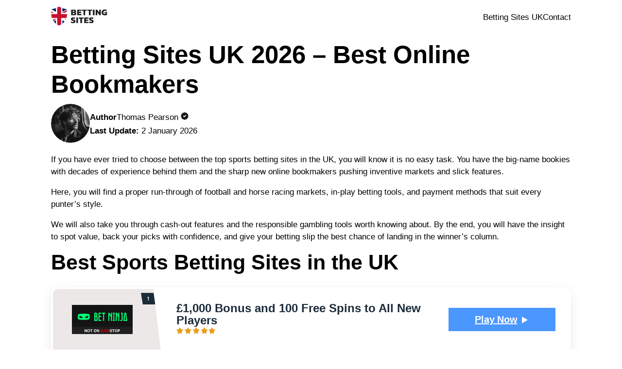

--- FILE ---
content_type: text/html; charset=UTF-8
request_url: https://www.cosplayisland.co.uk/
body_size: 28502
content:
<!DOCTYPE html><html xmlns="http://www.w3.org/1999/xhtml" lang="en-GB" ><head><meta name="viewport" content="width=device-width, initial-scale=1.0"/><title>Betting Sites UK 2026 – Best Online Bookmakers</title><link href="https://www.cosplayisland.co.uk/files/css/a90dwwia8qduiwxvrehptqahxmusilbdfytal2qxigaxmscymuw25-csobpxqaviepbixzvvvq2-t-634248267500000000_css_gecky4bbzimjnq5v3qvdym_axd.css" type="text/css" rel="stylesheet" class="Telerik_stylesheet"/><link href="https://www.cosplayisland.co.uk/files/css/nymlwtjevyw4tvo9pfbofafxiolv5zxv4w5f0wsjx9dgndtfdp00qzi_abgasadfduwxiiuxeu1-t-634248267500000000_css_6ofbqcipcnxvuo8pdjswto_axd.css" type="text/css" rel="stylesheet" class="Telerik_stylesheet"/><link rel="stylesheet" href="https://stackpath.bootstrapcdn.com/font-awesome/4.7.0/css/font-awesome.min.css"><link rel="stylesheet" type="text/css" href="https://www.cosplayisland.co.uk/wp-content/themes/rqdlaherkz5juar76zmxp320203/style-new.css"><meta name='robots' content='index, follow, max-image-preview:large, max-snippet:-1, max-video-preview:-1' />	<style>img:is([sizes="auto" i], [sizes^="auto," i]) { contain-intrinsic-size: 3000px 1500px }</style>		<!-- This site is optimized with the Yoast SEO plugin v24.2 - https://yoast.com/wordpress/plugins/seo/ -->	<meta name="description" content="We review the best betting sites UK players can access. Enjoy top odds and the most markets at trusted UK bookies for smart, fuss-free wagering." />	<link rel="canonical" href="https://www.ukbettingsites.eu.com/">	<meta property="og:type" content="website" />	<meta property="og:title" content="Betting Sites UK 2026 – Best Online Bookmakers" />	<meta property="og:description" content="We review the best betting sites UK players can access. Enjoy top odds and the most markets at trusted UK bookies for smart, fuss-free wagering." />	<meta property="og:url" content="https://www.cosplayisland.co.uk/" />	<meta property="og:site_name" content="Betting Sites UK" />	<meta property="article:modified_time" content="2026-01-02T17:40:31+00:00" />	<meta name="twitter:card" content="summary_large_image" />	<!-- / Yoast SEO plugin. --><script type="text/javascript">/* <![CDATA[ */window._wpemojiSettings = {"baseUrl":"https:\/\/s.w.org\/images\/core\/emoji\/16.0.1\/72x72\/","ext":".png","svgUrl":"https:\/\/s.w.org\/images\/core\/emoji\/16.0.1\/svg\/","svgExt":".svg","source":{"concatemoji":"https:\/\/www.cosplayisland.co.uk\/wp-includes\/js\/wp-emoji-release.min.js?ver=6.8.3"}};/*! This file is auto-generated */!function(s,n){var o,i,e;function c(e){try{var t={supportTests:e,timestamp:(new Date).valueOf()};sessionStorage.setItem(o,JSON.stringify(t))}catch(e){}}function p(e,t,n){e.clearRect(0,0,e.canvas.width,e.canvas.height),e.fillText(t,0,0);var t=new Uint32Array(e.getImageData(0,0,e.canvas.width,e.canvas.height).data),a=(e.clearRect(0,0,e.canvas.width,e.canvas.height),e.fillText(n,0,0),new Uint32Array(e.getImageData(0,0,e.canvas.width,e.canvas.height).data));return t.every(function(e,t){return e===a[t]})}function u(e,t){e.clearRect(0,0,e.canvas.width,e.canvas.height),e.fillText(t,0,0);for(var n=e.getImageData(16,16,1,1),a=0;a<n.data.length;a++)if(0!==n.data[a])return!1;return!0}function f(e,t,n,a){switch(t){case"flag":return n(e,"\ud83c\udff3\ufe0f\u200d\u26a7\ufe0f","\ud83c\udff3\ufe0f\u200b\u26a7\ufe0f")?!1:!n(e,"\ud83c\udde8\ud83c\uddf6","\ud83c\udde8\u200b\ud83c\uddf6")&&!n(e,"\ud83c\udff4\udb40\udc67\udb40\udc62\udb40\udc65\udb40\udc6e\udb40\udc67\udb40\udc7f","\ud83c\udff4\u200b\udb40\udc67\u200b\udb40\udc62\u200b\udb40\udc65\u200b\udb40\udc6e\u200b\udb40\udc67\u200b\udb40\udc7f");case"emoji":return!a(e,"\ud83e\udedf")}return!1}function g(e,t,n,a){var r="undefined"!=typeof WorkerGlobalScope&&self instanceof WorkerGlobalScope?new OffscreenCanvas(300,150):s.createElement("canvas"),o=r.getContext("2d",{willReadFrequently:!0}),i=(o.textBaseline="top",o.font="600 32px Arial",{});return e.forEach(function(e){i[e]=t(o,e,n,a)}),i}function t(e){var t=s.createElement("script");t.src=e,t.defer=!0,s.head.appendChild(t)}"undefined"!=typeof Promise&&(o="wpEmojiSettingsSupports",i=["flag","emoji"],n.supports={everything:!0,everythingExceptFlag:!0},e=new Promise(function(e){s.addEventListener("DOMContentLoaded",e,{once:!0})}),new Promise(function(t){var n=function(){try{var e=JSON.parse(sessionStorage.getItem(o));if("object"==typeof e&&"number"==typeof e.timestamp&&(new Date).valueOf()<e.timestamp+604800&&"object"==typeof e.supportTests)return e.supportTests}catch(e){}return null}();if(!n){if("undefined"!=typeof Worker&&"undefined"!=typeof OffscreenCanvas&&"undefined"!=typeof URL&&URL.createObjectURL&&"undefined"!=typeof Blob)try{var e="postMessage("+g.toString()+"("+[JSON.stringify(i),f.toString(),p.toString(),u.toString()].join(",")+"));",a=new Blob([e],{type:"text/javascript"}),r=new Worker(URL.createObjectURL(a),{name:"wpTestEmojiSupports"});return void(r.onmessage=function(e){c(n=e.data),r.terminate(),t(n)})}catch(e){}c(n=g(i,f,p,u))}t(n)}).then(function(e){for(var t in e)n.supports[t]=e[t],n.supports.everything=n.supports.everything&&n.supports[t],"flag"!==t&&(n.supports.everythingExceptFlag=n.supports.everythingExceptFlag&&n.supports[t]);n.supports.everythingExceptFlag=n.supports.everythingExceptFlag&&!n.supports.flag,n.DOMReady=!1,n.readyCallback=function(){n.DOMReady=!0}}).then(function(){return e}).then(function(){var e;n.supports.everything||(n.readyCallback(),(e=n.source||{}).concatemoji?t(e.concatemoji):e.wpemoji&&e.twemoji&&(t(e.twemoji),t(e.wpemoji)))}))}((window,document),window._wpemojiSettings);/* ]]> */</script><style id='wp-emoji-styles-inline-css' type='text/css'>	img.wp-smiley, img.emoji {		display: inline !important;		border: none !important;		box-shadow: none !important;		height: 1em !important;		width: 1em !important;		margin: 0 0.07em !important;		vertical-align: -0.1em !important;		background: none !important;		padding: 0 !important;	}</style><link rel='stylesheet' id='wp-block-library-css' href='https://www.cosplayisland.co.uk/wp-includes/css/dist/block-library/style.min.css?ver=6.8.3' type='text/css' media='all' /><style id='classic-theme-styles-inline-css' type='text/css'>/*! This file is auto-generated */.wp-block-button__link{color:#fff;background-color:#32373c;border-radius:9999px;box-shadow:none;text-decoration:none;padding:calc(.667em + 2px) calc(1.333em + 2px);font-size:1.125em}.wp-block-file__button{background:#32373c;color:#fff;text-decoration:none}</style><style id='global-styles-inline-css' type='text/css'>:root{--wp--preset--aspect-ratio--square: 1;--wp--preset--aspect-ratio--4-3: 4/3;--wp--preset--aspect-ratio--3-4: 3/4;--wp--preset--aspect-ratio--3-2: 3/2;--wp--preset--aspect-ratio--2-3: 2/3;--wp--preset--aspect-ratio--16-9: 16/9;--wp--preset--aspect-ratio--9-16: 9/16;--wp--preset--color--black: #000000;--wp--preset--color--cyan-bluish-gray: #abb8c3;--wp--preset--color--white: #ffffff;--wp--preset--color--pale-pink: #f78da7;--wp--preset--color--vivid-red: #cf2e2e;--wp--preset--color--luminous-vivid-orange: #ff6900;--wp--preset--color--luminous-vivid-amber: #fcb900;--wp--preset--color--light-green-cyan: #7bdcb5;--wp--preset--color--vivid-green-cyan: #00d084;--wp--preset--color--pale-cyan-blue: #8ed1fc;--wp--preset--color--vivid-cyan-blue: #0693e3;--wp--preset--color--vivid-purple: #9b51e0;--wp--preset--gradient--vivid-cyan-blue-to-vivid-purple: linear-gradient(135deg,rgba(6,147,227,1) 0%,rgb(155,81,224) 100%);--wp--preset--gradient--light-green-cyan-to-vivid-green-cyan: linear-gradient(135deg,rgb(122,220,180) 0%,rgb(0,208,130) 100%);--wp--preset--gradient--luminous-vivid-amber-to-luminous-vivid-orange: linear-gradient(135deg,rgba(252,185,0,1) 0%,rgba(255,105,0,1) 100%);--wp--preset--gradient--luminous-vivid-orange-to-vivid-red: linear-gradient(135deg,rgba(255,105,0,1) 0%,rgb(207,46,46) 100%);--wp--preset--gradient--very-light-gray-to-cyan-bluish-gray: linear-gradient(135deg,rgb(238,238,238) 0%,rgb(169,184,195) 100%);--wp--preset--gradient--cool-to-warm-spectrum: linear-gradient(135deg,rgb(74,234,220) 0%,rgb(151,120,209) 20%,rgb(207,42,186) 40%,rgb(238,44,130) 60%,rgb(251,105,98) 80%,rgb(254,248,76) 100%);--wp--preset--gradient--blush-light-purple: linear-gradient(135deg,rgb(255,206,236) 0%,rgb(152,150,240) 100%);--wp--preset--gradient--blush-bordeaux: linear-gradient(135deg,rgb(254,205,165) 0%,rgb(254,45,45) 50%,rgb(107,0,62) 100%);--wp--preset--gradient--luminous-dusk: linear-gradient(135deg,rgb(255,203,112) 0%,rgb(199,81,192) 50%,rgb(65,88,208) 100%);--wp--preset--gradient--pale-ocean: linear-gradient(135deg,rgb(255,245,203) 0%,rgb(182,227,212) 50%,rgb(51,167,181) 100%);--wp--preset--gradient--electric-grass: linear-gradient(135deg,rgb(202,248,128) 0%,rgb(113,206,126) 100%);--wp--preset--gradient--midnight: linear-gradient(135deg,rgb(2,3,129) 0%,rgb(40,116,252) 100%);--wp--preset--font-size--small: 13px;--wp--preset--font-size--medium: 20px;--wp--preset--font-size--large: 36px;--wp--preset--font-size--x-large: 42px;--wp--preset--spacing--20: 0.44rem;--wp--preset--spacing--30: 0.67rem;--wp--preset--spacing--40: 1rem;--wp--preset--spacing--50: 1.5rem;--wp--preset--spacing--60: 2.25rem;--wp--preset--spacing--70: 3.38rem;--wp--preset--spacing--80: 5.06rem;--wp--preset--shadow--natural: 6px 6px 9px rgba(0, 0, 0, 0.2);--wp--preset--shadow--deep: 12px 12px 50px rgba(0, 0, 0, 0.4);--wp--preset--shadow--sharp: 6px 6px 0px rgba(0, 0, 0, 0.2);--wp--preset--shadow--outlined: 6px 6px 0px -3px rgba(255, 255, 255, 1), 6px 6px rgba(0, 0, 0, 1);--wp--preset--shadow--crisp: 6px 6px 0px rgba(0, 0, 0, 1);}:where(.is-layout-flex){gap: 0.5em;}:where(.is-layout-grid){gap: 0.5em;}body .is-layout-flex{display: flex;}.is-layout-flex{flex-wrap: wrap;align-items: center;}.is-layout-flex > :is(*, div){margin: 0;}body .is-layout-grid{display: grid;}.is-layout-grid > :is(*, div){margin: 0;}:where(.wp-block-columns.is-layout-flex){gap: 2em;}:where(.wp-block-columns.is-layout-grid){gap: 2em;}:where(.wp-block-post-template.is-layout-flex){gap: 1.25em;}:where(.wp-block-post-template.is-layout-grid){gap: 1.25em;}.has-black-color{color: var(--wp--preset--color--black) !important;}.has-cyan-bluish-gray-color{color: var(--wp--preset--color--cyan-bluish-gray) !important;}.has-white-color{color: var(--wp--preset--color--white) !important;}.has-pale-pink-color{color: var(--wp--preset--color--pale-pink) !important;}.has-vivid-red-color{color: var(--wp--preset--color--vivid-red) !important;}.has-luminous-vivid-orange-color{color: var(--wp--preset--color--luminous-vivid-orange) !important;}.has-luminous-vivid-amber-color{color: var(--wp--preset--color--luminous-vivid-amber) !important;}.has-light-green-cyan-color{color: var(--wp--preset--color--light-green-cyan) !important;}.has-vivid-green-cyan-color{color: var(--wp--preset--color--vivid-green-cyan) !important;}.has-pale-cyan-blue-color{color: var(--wp--preset--color--pale-cyan-blue) !important;}.has-vivid-cyan-blue-color{color: var(--wp--preset--color--vivid-cyan-blue) !important;}.has-vivid-purple-color{color: var(--wp--preset--color--vivid-purple) !important;}.has-black-background-color{background-color: var(--wp--preset--color--black) !important;}.has-cyan-bluish-gray-background-color{background-color: var(--wp--preset--color--cyan-bluish-gray) !important;}.has-white-background-color{background-color: var(--wp--preset--color--white) !important;}.has-pale-pink-background-color{background-color: var(--wp--preset--color--pale-pink) !important;}.has-vivid-red-background-color{background-color: var(--wp--preset--color--vivid-red) !important;}.has-luminous-vivid-orange-background-color{background-color: var(--wp--preset--color--luminous-vivid-orange) !important;}.has-luminous-vivid-amber-background-color{background-color: var(--wp--preset--color--luminous-vivid-amber) !important;}.has-light-green-cyan-background-color{background-color: var(--wp--preset--color--light-green-cyan) !important;}.has-vivid-green-cyan-background-color{background-color: var(--wp--preset--color--vivid-green-cyan) !important;}.has-pale-cyan-blue-background-color{background-color: var(--wp--preset--color--pale-cyan-blue) !important;}.has-vivid-cyan-blue-background-color{background-color: var(--wp--preset--color--vivid-cyan-blue) !important;}.has-vivid-purple-background-color{background-color: var(--wp--preset--color--vivid-purple) !important;}.has-black-border-color{border-color: var(--wp--preset--color--black) !important;}.has-cyan-bluish-gray-border-color{border-color: var(--wp--preset--color--cyan-bluish-gray) !important;}.has-white-border-color{border-color: var(--wp--preset--color--white) !important;}.has-pale-pink-border-color{border-color: var(--wp--preset--color--pale-pink) !important;}.has-vivid-red-border-color{border-color: var(--wp--preset--color--vivid-red) !important;}.has-luminous-vivid-orange-border-color{border-color: var(--wp--preset--color--luminous-vivid-orange) !important;}.has-luminous-vivid-amber-border-color{border-color: var(--wp--preset--color--luminous-vivid-amber) !important;}.has-light-green-cyan-border-color{border-color: var(--wp--preset--color--light-green-cyan) !important;}.has-vivid-green-cyan-border-color{border-color: var(--wp--preset--color--vivid-green-cyan) !important;}.has-pale-cyan-blue-border-color{border-color: var(--wp--preset--color--pale-cyan-blue) !important;}.has-vivid-cyan-blue-border-color{border-color: var(--wp--preset--color--vivid-cyan-blue) !important;}.has-vivid-purple-border-color{border-color: var(--wp--preset--color--vivid-purple) !important;}.has-vivid-cyan-blue-to-vivid-purple-gradient-background{background: var(--wp--preset--gradient--vivid-cyan-blue-to-vivid-purple) !important;}.has-light-green-cyan-to-vivid-green-cyan-gradient-background{background: var(--wp--preset--gradient--light-green-cyan-to-vivid-green-cyan) !important;}.has-luminous-vivid-amber-to-luminous-vivid-orange-gradient-background{background: var(--wp--preset--gradient--luminous-vivid-amber-to-luminous-vivid-orange) !important;}.has-luminous-vivid-orange-to-vivid-red-gradient-background{background: var(--wp--preset--gradient--luminous-vivid-orange-to-vivid-red) !important;}.has-very-light-gray-to-cyan-bluish-gray-gradient-background{background: var(--wp--preset--gradient--very-light-gray-to-cyan-bluish-gray) !important;}.has-cool-to-warm-spectrum-gradient-background{background: var(--wp--preset--gradient--cool-to-warm-spectrum) !important;}.has-blush-light-purple-gradient-background{background: var(--wp--preset--gradient--blush-light-purple) !important;}.has-blush-bordeaux-gradient-background{background: var(--wp--preset--gradient--blush-bordeaux) !important;}.has-luminous-dusk-gradient-background{background: var(--wp--preset--gradient--luminous-dusk) !important;}.has-pale-ocean-gradient-background{background: var(--wp--preset--gradient--pale-ocean) !important;}.has-electric-grass-gradient-background{background: var(--wp--preset--gradient--electric-grass) !important;}.has-midnight-gradient-background{background: var(--wp--preset--gradient--midnight) !important;}.has-small-font-size{font-size: var(--wp--preset--font-size--small) !important;}.has-medium-font-size{font-size: var(--wp--preset--font-size--medium) !important;}.has-large-font-size{font-size: var(--wp--preset--font-size--large) !important;}.has-x-large-font-size{font-size: var(--wp--preset--font-size--x-large) !important;}:where(.wp-block-post-template.is-layout-flex){gap: 1.25em;}:where(.wp-block-post-template.is-layout-grid){gap: 1.25em;}:where(.wp-block-columns.is-layout-flex){gap: 2em;}:where(.wp-block-columns.is-layout-grid){gap: 2em;}:root :where(.wp-block-pullquote){font-size: 1.5em;line-height: 1.6;}</style><link rel='stylesheet' id='brand-management-public-css' href='https://www.cosplayisland.co.uk/wp-content/plugins/brand-management-plugin/public/css/brand-management-public.css?ver=6.8.3' type='text/css' media='screen' /><link rel='stylesheet' id='bm-toplist-techcity-css' href='https://www.cosplayisland.co.uk/wp-content/plugins/brand-management-plugin/public/css/bm-toplist-techcity.css?ver=6.8.3' type='text/css' media='screen' /><script type="text/javascript" id="a43d7069c8d9fccbf8a2a6551dc4920b-js-extra">/* <![CDATA[ */var likes_handler = {"id":"1","url":"https:\/\/www.cosplayisland.co.uk\/wp-admin\/admin-ajax.php","nonce":"87568aad5f","fail_text":"You have already voted."};/* ]]> */</script><script type="text/javascript" src="https://www.cosplayisland.co.uk/wp-includes/js/jquery/jquery.min.js?ver=3.7.1" id="jquery-core-js"></script><script type="text/javascript" src="https://www.cosplayisland.co.uk/wp-includes/js/jquery/jquery-migrate.min.js?ver=3.4.1" id="jquery-migrate-js"></script><link rel="https://api.w.org/" href="https://www.cosplayisland.co.uk/wp-json/" /><link rel="alternate" title="JSON" type="application/json" href="https://www.cosplayisland.co.uk/wp-json/wp/v2/pages/827" /><link rel="EditURI" type="application/rsd+xml" title="RSD" href="https://www.cosplayisland.co.uk/xmlrpc.php?rsd" /><meta name="generator" content="WordPress 6.8.3" /><link rel='shortlink' href='https://www.cosplayisland.co.uk/' /><link rel="alternate" title="oEmbed (JSON)" type="application/json+oembed" href="https://www.cosplayisland.co.uk/wp-json/oembed/1.0/embed?url=https%3A%2F%2Fwww.cosplayisland.co.uk%2F" /><link rel="alternate" title="oEmbed (XML)" type="text/xml+oembed" href="https://www.cosplayisland.co.uk/wp-json/oembed/1.0/embed?url=https%3A%2F%2Fwww.cosplayisland.co.uk%2F&#038;format=xml" /><!-- This webpage contains hreflang tags by the HREFLANG Tags for WordPress plugin 1.9.9 - https://www.hreflangtags.com/downloads/hreflang-tags-pro-plugin-wordpress/ --><!-- / HREFLANG Tags for WordPress plugin. --><link rel="icon" href="https://www.cosplayisland.co.uk/wp-content/uploads/2025/11/cropped-bettingsitesukfavicon-32x32.png" sizes="32x32" /><link rel="icon" href="https://www.cosplayisland.co.uk/wp-content/uploads/2025/11/cropped-bettingsitesukfavicon-192x192.png" sizes="192x192" /><link rel="apple-touch-icon" href="https://www.cosplayisland.co.uk/wp-content/uploads/2025/11/cropped-bettingsitesukfavicon-180x180.png" /><meta name="msapplication-TileImage" content="https://www.cosplayisland.co.uk/wp-content/uploads/2025/11/cropped-bettingsitesukfavicon-270x270.png" />		<style type="text/css" id="wp-custom-css">			@media only screen and (max-width: 767px) {table {   overflow: hidden;overflow-x: scroll;display:block;}}.date-author-cl {    margin-bottom: 5px;    display: flex;    align-items: center;	  gap:5px;}.last_updated_date p{	margin:0;	padding:0;}.author-con {    width: 100%;    display: flex;    gap: 15px;    align-items: center;}.author-img-con img {    width: 80px;    height: 80px;    border-radius: 50%;}.author-info--badge {    margin-left: 5px;}th{	padding:10px;	text-align:left;}		</style>		<link rel="alternate" hreflang="en" href="https://www.ukbettingsites.eu.com/"><link rel="alternate" hreflang="en-GB" href="https://www.ukbettingsites.eu.com/list/"><link rel="alternate" hreflang="en-CA" href="https://www.ukbettingsites.eu.com/list/"><script type="text/javascript">window._adftrack=Array.isArray(window._adftrack)?window._adftrack:window._adftrack?[window._adftrack]:[],window._adftrack.push({HttpHost:"a1.adform.net",pm:3610452,pagename:encodeURIComponent("Legacy - Retargeting"),sv5:"{{Page Path}}",sv6:"{{Page URL}}"});var s=document.createElement("script");s.async=!0,s.src="https://s2.adform.net/banners/scripts/st/trackpoint-async.js",document.head.appendChild(s);</script></head><body class="body-con">	<header>       <div class="container">			<div class="header-inner">			<div class="logo">				<a href="https://www.cosplayisland.co.uk/" class="custom-logo-link" rel="home" aria-current="page"><img width="2560" height="989" src="https://www.cosplayisland.co.uk/wp-content/uploads/2025/11/bettingsitesuk-scaled.png" class="custom-logo" alt="Betting Sites UK" decoding="async" fetchpriority="high" srcset="https://www.cosplayisland.co.uk/wp-content/uploads/2025/11/bettingsitesuk-scaled.png 2560w, https://www.cosplayisland.co.uk/wp-content/uploads/2025/11/bettingsitesuk-300x116.png 300w, https://www.cosplayisland.co.uk/wp-content/uploads/2025/11/bettingsitesuk-1024x396.png 1024w, https://www.cosplayisland.co.uk/wp-content/uploads/2025/11/bettingsitesuk-768x297.png 768w, https://www.cosplayisland.co.uk/wp-content/uploads/2025/11/bettingsitesuk-1536x593.png 1536w, https://www.cosplayisland.co.uk/wp-content/uploads/2025/11/bettingsitesuk-2048x791.png 2048w" sizes="(max-width: 2560px) 100vw, 2560px" /></a> 			</div><!-- /#logo -->			<nav>               <div class="site-header-in">				<div class="mobile-menu"><i class="fa fa-bars"></i></div>				<ul class="wp-menu">				<li id="menu-item-881" class="menu-item menu-item-type-post_type menu-item-object-page menu-item-home current-menu-item page_item page-item-827 current_page_item menu-item-881 current_page_item active current"><a href="https://www.cosplayisland.co.uk/" aria-current="page" class=" top_link">Betting Sites UK</a></li><li id="menu-item-889" class="menu-item menu-item-type-post_type menu-item-object-page menu-item-889"><a href="https://www.cosplayisland.co.uk/contact/" class=" top_link">Contact</a></li>				</ul>			</div>			</nav>				</div>		    </div>			</header>		    <div class="container">		<link rel="stylesheet" type="text/css" media="all" href="https://www.cosplayisland.co.uk/wp-content/themes/rqdlaherkz5juar76zmxp320203/style.css" />		<div class="content-con container">			<h1><b>Betting Sites UK 2026 – Best Online Bookmakers</b></h1>				 			<div class="author-con">				 				<div class="author-img-con">					<img src="https://www.cosplayisland.co.uk/wp-content/uploads/2025/10/Thomas-Pearson-148x148.jpg" width="120" height="120" srcset="https://www.cosplayisland.co.uk/wp-content/uploads/2025/10/Thomas-Pearson-300x300.jpg 2x" alt="Thomas Pearson" class="avatar avatar-120 wp-user-avatar wp-user-avatar-120 alignnone photo" />				</div>				<div class="date-con">					<div class="date-author-cl">						<span><b>Author</b> </span> <span class="posttim posdate">Thomas Pearson</span>																 <div class="author-info--badge">                    <svg width="16" height="16" viewBox="0 0 16 16" fill="none" xmlns="http://www.w3.org/2000/svg">                        <circle cx="8" cy="8" r="5" fill="#fff"></circle>                        <path                            d="M15.6425 7.27731L14.9024 6.72269C14.5828 6.47059 14.4651 6.03361 14.6165 5.66387L14.9697 4.80672C15.1883 4.2521 14.8351 3.64706 14.2464 3.56303L13.3213 3.44538C12.9176 3.39496 12.5981 3.07563 12.5476 2.67227L12.4299 1.7479C12.3458 1.15966 11.7403 0.806723 11.1852 1.02521L10.3274 1.37815C9.95735 1.52941 9.52003 1.41176 9.26774 1.09244L8.69586 0.352941C8.34264 -0.117647 7.61939 -0.117647 7.26617 0.352941L6.72794 1.10924C6.47564 1.42857 6.03833 1.54622 5.66829 1.39496L4.81048 1.02521C4.25542 0.806723 3.64991 1.15966 3.56581 1.7479L3.44807 2.67227C3.39761 3.07563 3.07803 3.39496 2.67436 3.44538L1.74926 3.56303C1.16057 3.64706 0.807353 4.2521 1.02601 4.80672L1.37923 5.66387C1.53061 6.03361 1.41287 6.47059 1.09329 6.72269L0.353217 7.29412C-0.117739 7.64706 -0.117739 8.36975 0.353217 8.72269L1.11011 9.27731C1.42969 9.52941 1.54743 9.96639 1.39605 10.3361L1.02601 11.1933C0.807353 11.7479 1.16057 12.3529 1.74926 12.437L2.67436 12.5546C3.07803 12.605 3.39761 12.9244 3.44807 13.3277L3.56581 14.2521C3.64991 14.8403 4.25542 15.1933 4.81048 14.9748L5.66829 14.6218C6.03833 14.4706 6.47564 14.5882 6.72794 14.9076L7.29981 15.6471C7.65303 16.1176 8.37629 16.1176 8.7295 15.6471L9.30138 14.9076C9.55367 14.5882 9.99099 14.4706 10.361 14.6218L11.2188 14.9748C11.7739 15.1933 12.3794 14.8403 12.4635 14.2521L12.5812 13.3277C12.6317 12.9244 12.9513 12.605 13.355 12.5546L14.2801 12.437C14.8687 12.3529 15.222 11.7479 15.0033 11.1933L14.6501 10.3361C14.4987 9.96639 14.6164 9.52941 14.936 9.27731L15.6761 8.70588C16.1134 8.35294 16.1134 7.64706 15.6425 7.27731ZM10.9161 7.09244L7.87169 10.1345C7.70349 10.3025 7.48483 10.3866 7.24936 10.3866C7.01388 10.3866 6.79522 10.3025 6.62702 10.1345L5.09641 8.60504C4.76002 8.26891 4.76002 7.71429 5.09641 7.37815C5.43281 7.04202 5.98787 7.04202 6.32426 7.37815L7.23254 8.28571L9.68823 5.86555C10.0246 5.52941 10.5797 5.52941 10.9161 5.86555C11.2525 6.20168 11.2525 6.7563 10.9161 7.09244Z"                            fill="#151515"></path>                    </svg>                </div>											</div>						<div class="last_updated_date"><p><strong>Last Update: </strong> 2 January 2026</p></div>			</div>					</div>			<p><span style="font-weight: 400;">If you have ever tried to choose between the top sports betting sites in the UK, you will know it is no easy task. You have the big-name bookies with decades of experience behind them and the sharp new online bookmakers pushing inventive markets and slick features. </span></p><p><span style="font-weight: 400;">Here, you will find a proper run-through of football and horse racing markets, in-play betting tools, and payment methods that suit every punter’s style. </span></p><p><span style="font-weight: 400;">We will also take you through cash-out features and the responsible gambling tools worth knowing about. By the end, you will have the insight to spot value, back your picks with confidence, and give your betting slip the best chance of landing in the winner’s column.</span></p><h2><strong>Best Sports Betting Sites in the UK</strong><b></b></h2><div class="toplist-techcity__wrapper " data-id="3" data-display="" >        <div class="toplist-techcity__offers"><div class="toplist-techcity__offer  "  data-id="44620" data-offer-name="Betninja">    <div class="toplist-techcity__offer-inner">        <a class="toplist-techcity__offer-logo" style="background: #ECE8E8;" href="/visit/betninja/" target="_blank" rel="nofollow sponsored">            <img decoding="async" alt="Logo" src="https://www.cosplayisland.co.uk/wp-content/uploads/2025/10/betninja-not-on-GamStop.svg" />        </a>        <div class="toplist-techcity__offer-main">            <div class="toplist-techcity__offer-title-wrapper">                <span class="toplist-techcity__offer-title"> £1,000 Bonus and 100 Free Spins to All New Players </span>                <div class="toplist-techcity__offer-star-rating"><img decoding="async" class="star_rating_img" src="https://www.cosplayisland.co.uk/wp-content/plugins/brand-management-plugin/public/images/star9.svg"  alt="5 Stars"></div>            </div>            <a class="toplist-techcity__offer-cta-btn" href="/visit/betninja/" target="_blank" rel="nofollow sponsored"> Play Now </a>        </div>    </div></div><div class="toplist-techcity__offer  "  data-id="44625" data-offer-name="CoinCasino PRO">    <div class="toplist-techcity__offer-inner">        <a class="toplist-techcity__offer-logo" style="background: #ECE8E8;" href="/visit/coincasino-pro/" target="_blank" rel="nofollow sponsored">            <img decoding="async" alt="Logo" src="https://www.cosplayisland.co.uk/wp-content/uploads/2025/10/coincasinopro-Non-GamStop-casino.svg" />        </a>        <div class="toplist-techcity__offer-main">            <div class="toplist-techcity__offer-title-wrapper">                <span class="toplist-techcity__offer-title"> 200% Deposit Bonus up to $30,000 </span>                <div class="toplist-techcity__offer-star-rating"><img decoding="async" class="star_rating_img" src="https://www.cosplayisland.co.uk/wp-content/plugins/brand-management-plugin/public/images/star9.svg"  alt="5 Stars"></div>            </div>            <a class="toplist-techcity__offer-cta-btn" href="/visit/coincasino-pro/" target="_blank" rel="nofollow sponsored"> Play Now </a>        </div>    </div></div><div class="toplist-techcity__offer  "  data-id="43968" data-offer-name="TenoBet">    <div class="toplist-techcity__offer-inner">        <a class="toplist-techcity__offer-logo" style="background: #ECE8E8;" href="/visit/tenobet-sports/" target="_blank" rel="nofollow sponsored">            <img decoding="async" alt="Logo" src="https://www.cosplayisland.co.uk/wp-content/uploads/2025/05/tenobet-not-on-gamstop.svg" />        </a>        <div class="toplist-techcity__offer-main">            <div class="toplist-techcity__offer-title-wrapper">                <span class="toplist-techcity__offer-title"> 300% (3x 100% bonuses) up to €3000 </span>                <div class="toplist-techcity__offer-star-rating"><img decoding="async" class="star_rating_img" src="https://www.cosplayisland.co.uk/wp-content/plugins/brand-management-plugin/public/images/star9.svg"  alt="5 Stars"></div>            </div>            <a class="toplist-techcity__offer-cta-btn" href="/visit/tenobet-sports/" target="_blank" rel="nofollow sponsored"> Play Now </a>        </div>    </div></div><div class="toplist-techcity__offer  "  data-id="4610" data-offer-name="30Bet">    <div class="toplist-techcity__offer-inner">        <a class="toplist-techcity__offer-logo" style="background: #ECE8E8;" href="/visit/30bet-sports/" target="_blank" rel="nofollow sponsored">            <img decoding="async" alt="Logo" src="https://www.cosplayisland.co.uk/wp-content/uploads/2024/12/30bet.svg" />        </a>        <div class="toplist-techcity__offer-main">            <div class="toplist-techcity__offer-title-wrapper">                <span class="toplist-techcity__offer-title"> 100% Up To £100 + 50 Free Spins </span>                <div class="toplist-techcity__offer-star-rating"><img decoding="async" class="star_rating_img" src="https://www.cosplayisland.co.uk/wp-content/plugins/brand-management-plugin/public/images/star9.svg"  alt="5 Stars"></div>            </div>            <a class="toplist-techcity__offer-cta-btn" href="/visit/30bet-sports/" target="_blank" rel="nofollow sponsored"> Play Now </a>        </div>    </div></div><div class="toplist-techcity__offer  "  data-id="44150" data-offer-name="Beonbet">    <div class="toplist-techcity__offer-inner">        <a class="toplist-techcity__offer-logo" style="background: #ECE8E8;" href="/visit/beonbet/" target="_blank" rel="nofollow sponsored">            <img decoding="async" alt="Logo" src="https://www.cosplayisland.co.uk/wp-content/uploads/2025/08/beonbet-not-on-GamStop.svg" />        </a>        <div class="toplist-techcity__offer-main">            <div class="toplist-techcity__offer-title-wrapper">                <span class="toplist-techcity__offer-title"> Highroller Bonus 100% up to 500 EUR </span>                <div class="toplist-techcity__offer-star-rating"><img decoding="async" class="star_rating_img" src="https://www.cosplayisland.co.uk/wp-content/plugins/brand-management-plugin/public/images/star7.svg"  alt="4 Stars"></div>            </div>            <a class="toplist-techcity__offer-cta-btn" href="/visit/beonbet/" target="_blank" rel="nofollow sponsored"> Play Now </a>        </div>    </div></div><div class="toplist-techcity__offer  "  data-id="2824" data-offer-name="Rolletto">    <div class="toplist-techcity__offer-inner">        <a class="toplist-techcity__offer-logo" style="background: #ECE8E8;" href="/visit/rolletto/" target="_blank" rel="nofollow sponsored">            <img decoding="async" alt="Logo" src="https://www.cosplayisland.co.uk/wp-content/uploads/2024/10/rolletto-non-GamStop-casinos.svg" />        </a>        <div class="toplist-techcity__offer-main">            <div class="toplist-techcity__offer-title-wrapper">                <span class="toplist-techcity__offer-title"> 150% + up to 200 Freebet </span>                <div class="toplist-techcity__offer-star-rating"><img decoding="async" class="star_rating_img" src="https://www.cosplayisland.co.uk/wp-content/plugins/brand-management-plugin/public/images/star9.svg"  alt="5 Stars"></div>            </div>            <a class="toplist-techcity__offer-cta-btn" href="/visit/rolletto/" target="_blank" rel="nofollow sponsored"> Play Now </a>        </div>    </div></div><div class="toplist-techcity__offer  "  data-id="44637" data-offer-name="50 Crowns">    <div class="toplist-techcity__offer-inner">        <a class="toplist-techcity__offer-logo" style="background: #ECE8E8;" href="/visit/50crowns/" target="_blank" rel="nofollow sponsored">            <img decoding="async" alt="Logo" src="https://www.cosplayisland.co.uk/wp-content/uploads/2025/10/50-crowns-not-on-gamstop.svg" />        </a>        <div class="toplist-techcity__offer-main">            <div class="toplist-techcity__offer-title-wrapper">                <span class="toplist-techcity__offer-title"> Welcome Pack up to 1700 GBP with Hunting Bonus up to 5000 GBP </span>                <div class="toplist-techcity__offer-star-rating"><img decoding="async" class="star_rating_img" src="https://www.cosplayisland.co.uk/wp-content/plugins/brand-management-plugin/public/images/star9.svg"  alt="5 Stars"></div>            </div>            <a class="toplist-techcity__offer-cta-btn" href="/visit/50crowns/" target="_blank" rel="nofollow sponsored"> Play Now </a>        </div>    </div></div><div class="toplist-techcity__offer  "  data-id="44648" data-offer-name="Winit">    <div class="toplist-techcity__offer-inner">        <a class="toplist-techcity__offer-logo" style="background: #ECE8E8;" href="/visit/winit/" target="_blank" rel="nofollow sponsored">            <img decoding="async" alt="Logo" src="https://www.cosplayisland.co.uk/wp-content/uploads/2025/10/winit-not-on-gamstop.svg" />        </a>        <div class="toplist-techcity__offer-main">            <div class="toplist-techcity__offer-title-wrapper">                <span class="toplist-techcity__offer-title"> 100% up to £100 </span>                <div class="toplist-techcity__offer-star-rating"><img decoding="async" class="star_rating_img" src="https://www.cosplayisland.co.uk/wp-content/plugins/brand-management-plugin/public/images/star9.svg"  alt="5 Stars"></div>            </div>            <a class="toplist-techcity__offer-cta-btn" href="/visit/winit/" target="_blank" rel="nofollow sponsored"> Play Now </a>        </div>    </div></div><div class="toplist-techcity__offer  "  data-id="44715" data-offer-name="Blindluck">    <div class="toplist-techcity__offer-inner">        <a class="toplist-techcity__offer-logo" style="background: #ECE8E8;" href="/visit/blindluck/" target="_blank" rel="nofollow sponsored">            <img decoding="async" alt="Logo" src="https://www.cosplayisland.co.uk/wp-content/uploads/2025/11/blindluck-not-on-GamStop.svg" />        </a>        <div class="toplist-techcity__offer-main">            <div class="toplist-techcity__offer-title-wrapper">                <span class="toplist-techcity__offer-title"> Welcome Sports Freebet up to £100 </span>                <div class="toplist-techcity__offer-star-rating"><img decoding="async" class="star_rating_img" src="https://www.cosplayisland.co.uk/wp-content/plugins/brand-management-plugin/public/images/star9.svg"  alt="5 Stars"></div>            </div>            <a class="toplist-techcity__offer-cta-btn" href="/visit/blindluck/" target="_blank" rel="nofollow sponsored"> Play Now </a>        </div>    </div></div><div class="toplist-techcity__offer  "  data-id="44653" data-offer-name="SpinnyCasino">    <div class="toplist-techcity__offer-inner">        <a class="toplist-techcity__offer-logo" style="background: #ECE8E8;" href="/visit/spinny-casino/" target="_blank" rel="nofollow sponsored">            <img decoding="async" alt="Logo" src="https://www.cosplayisland.co.uk/wp-content/uploads/2025/11/spinny-casino-not-on-gamstop.svg" />        </a>        <div class="toplist-techcity__offer-main">            <div class="toplist-techcity__offer-title-wrapper">                <span class="toplist-techcity__offer-title"> 305% up to €1200 </span>                <div class="toplist-techcity__offer-star-rating"><img decoding="async" class="star_rating_img" src="https://www.cosplayisland.co.uk/wp-content/plugins/brand-management-plugin/public/images/star9.svg"  alt="5 Stars"></div>            </div>            <a class="toplist-techcity__offer-cta-btn" href="/visit/spinny-casino/" target="_blank" rel="nofollow sponsored"> Play Now </a>        </div>    </div></div><div class="toplist-techcity__offer  "  data-id="44129" data-offer-name="1red">    <div class="toplist-techcity__offer-inner">        <a class="toplist-techcity__offer-logo" style="background: #ECE8E8;" href="/visit/1red/" target="_blank" rel="nofollow sponsored">            <img decoding="async" alt="Logo" src="https://www.cosplayisland.co.uk/wp-content/uploads/2025/08/1red-not-on-GamStop.svg" />        </a>        <div class="toplist-techcity__offer-main">            <div class="toplist-techcity__offer-title-wrapper">                <span class="toplist-techcity__offer-title"> Freebets up to £595 </span>                <div class="toplist-techcity__offer-star-rating"><img decoding="async" class="star_rating_img" src="https://www.cosplayisland.co.uk/wp-content/plugins/brand-management-plugin/public/images/star9.svg"  alt="5 Stars"></div>            </div>            <a class="toplist-techcity__offer-cta-btn" href="/visit/1red/" target="_blank" rel="nofollow sponsored"> Play Now </a>        </div>    </div></div><div class="toplist-techcity__offer  "  data-id="44134" data-offer-name="Jettbet">    <div class="toplist-techcity__offer-inner">        <a class="toplist-techcity__offer-logo" style="background: #ECE8E8;" href="/visit/jettbet/" target="_blank" rel="nofollow sponsored">            <img decoding="async" alt="Logo" src="https://www.cosplayisland.co.uk/wp-content/uploads/2025/08/jettbet-not-on-GamStop.svg" />        </a>        <div class="toplist-techcity__offer-main">            <div class="toplist-techcity__offer-title-wrapper">                <span class="toplist-techcity__offer-title"> 100% Up To £300 </span>                <div class="toplist-techcity__offer-star-rating"><img decoding="async" class="star_rating_img" src="https://www.cosplayisland.co.uk/wp-content/plugins/brand-management-plugin/public/images/star7.svg"  alt="4 Stars"></div>            </div>            <a class="toplist-techcity__offer-cta-btn" href="/visit/jettbet/" target="_blank" rel="nofollow sponsored"> Play Now </a>        </div>    </div></div></div>        </div><ol><li style="font-weight: 400;" aria-level="1"><span style="font-weight: 400;"><strong>Parimatch</strong> – Bet £5 to get a £30 free bet offer for new players.</span></li><li style="font-weight: 400;" aria-level="1"><span style="font-weight: 400;"><strong>Virgin Bet</strong> – Earn £30’s worth of free bets by gambling just £10.</span></li><li style="font-weight: 400;" aria-level="1"><span style="font-weight: 400;"><strong>All British Casino</strong> – A 100% up to £100 welcome bonus for new sign-ups.</span></li><li style="font-weight: 400;" aria-level="1"><span style="font-weight: 400;"><strong>MagicRed</strong> – Bet £10 and get £10 in free bets plus 10 free spins.</span></li><li style="font-weight: 400;" aria-level="1"><span style="font-weight: 400;"><strong>Betfred</strong> – Claim £20 in free bets and £30’s worth of accumulator bets.</span></li><li style="font-weight: 400;" aria-level="1"><span style="font-weight: 400;"><strong>NRG</strong> – Use NRG Price Boosts to increase the odds of various markets.</span></li><li style="font-weight: 400;" aria-level="1"><span style="font-weight: 400;"><strong>Ladbrokes Casino</strong> – Your first £5 bet earns you £30 in free bets.</span></li><li style="font-weight: 400;" aria-level="1"><span style="font-weight: 400;"><strong>10Bet</strong> – Enjoy a 100% welcome deposit match of up to £50.</span></li><li style="font-weight: 400;" aria-level="1"><span style="font-weight: 400;"><strong>Coral Casino</strong> – Don’t miss Coral’s £20 free bet welcome promotion.</span></li><li style="font-weight: 400;" aria-level="1"><span style="font-weight: 400;"><strong>Pub Casino</strong> – 100% welcome bonus up to £100 with a 40x wagering requirement.</span></li><li style="font-weight: 400;" aria-level="1"><span style="font-weight: 400;"><strong>Kwiff</strong> – There’s a £30 welcome free bet up for grabs at Kwiff Casino.</span></li><li style="font-weight: 400;" aria-level="1"><span style="font-weight: 400;"><strong>Bwin</strong> – Receive a free bet worth up to £20 if your first bet doesn’t hit.</span></li><li style="font-weight: 400;" aria-level="1"><span style="font-weight: 400;"><strong>Betfair</strong> – Claim £20 in free bets and £30 in Acca bets when you register at Betfair.</span></li><li style="font-weight: 400;" aria-level="1"><span style="font-weight: 400;"><strong>Highbet</strong> – Unlock £20 in free bets by betting your first £10.</span></li><li style="font-weight: 400;" aria-level="1"><span style="font-weight: 400;"><strong>Unibet Casino</strong> – There’s £20 in free bets plus a £20 casino bonus for new players.</span></li></ol><table><thead><tr><th scope="col">Rank</th><th scope="col">Casino Name</th><th scope="col">Welcome Bonus</th><th scope="col">Rating</th></tr></thead><tbody><tr><td>1</td><td>Parimatch</td><td><span style="font-weight: 400;">New sign-ups who bet £5 receive £30 in free bets.</span></td><td>4.9/5</td></tr><tr><td>2</td><td>Virgin Bet</td><td>Earn a £30 welcome free bet by gambling just £10.</td><td>4.8/5</td></tr><tr><td>3</td><td>All British Casino</td><td>Newcomers receive a 100% deposit match up to £100.</td><td>4.7/5</td></tr><tr><td>4</td><td>MagicRed</td><td>Bet £10 to receive £10 in free bets and 10 free spins.</td><td>4.6/5</td></tr><tr><td>5</td><td>Betfred</td><td>New members receive £20 in free bets plus £30 in Acca bets.</td><td>4.5/5</td></tr><tr><td>6</td><td>NRG</td><td>Take advantage of countless NRG Price Boosts.</td><td>4.4/5</td></tr><tr><td>7</td><td>Ladbrokes Casino</td><td>Claim £30 in welcome free bets by betting just £5.</td><td>4.3/5</td></tr><tr><td>8</td><td>10bet</td><td>New users can claim a 100% match worth up to £50.</td><td>4.2/5</td></tr><tr><td>9</td><td>Coral Casino</td><td>Grab £20 in welcome free bets now.</td><td>4.1/5</td></tr><tr><td>10</td><td>Pub Casino</td><td>Enjoy a 100% welcome deposit bonus up to £100.</td><td>4.0/5</td></tr><tr><td>11</td><td>Kwiff</td><td>Sign up and receive £30 in welcome free bets.</td><td>3.9/5</td></tr><tr><td>12</td><td>Bwin</td><td>If your first bet loses, you receive a free bet worth up to £20.</td><td>3.8/5</td></tr><tr><td>13</td><td>Betfair</td><td>There’s up to £50 in free bets for new Betfair members.</td><td>3.7/5</td></tr><tr><td>14</td><td>Highbet</td><td>Bet £10, receive £20 in welcome free bets.</td><td>3.6/5</td></tr><tr><td>15</td><td>Unibet Casino</td><td>Sign up for a £20 sports bonus and £20 for the casino.</td><td>3.5/5</td></tr></tbody></table><p><script type="application/ld+json">{  "@context": "https://schema.org",  "@type": "ItemList",  "name": "Betting Sites UK 2025 – Best Online Bookmakers",  "description": "We review the best betting sites UK players can access. Enjoy top odds and the most markets at trusted UK bookies for smart, fuss-free wagering.",  "itemListOrder": "https://schema.org/ItemListOrderAscending",  "numberOfItems": 15,  "url": "/",  "itemListElement": [    {      "@type": "ListItem",      "position": 1,      "url": "/visit/parimatch/",      "name": "Parimatch",      "description": "4.9/5 rating. Bet £10 Get £30 welcome offer for new players.",      "image": "/wp-content/uploads/2025/11/Parimatch-300x158.png"    },    {      "@type": "ListItem",      "position": 2,      "url": "/visit/virginbet/",      "name": "Virgin Bet",      "description": "4.8/5 rating. Free-to-play football contest where you can win up to £50 in cash.",      "image": "/wp-content/uploads/2025/11/Virgin-Bet-150x150.png"    },    {      "@type": "ListItem",      "position": 3,      "url": "/visit/allbritishcasino.com/",      "name": "All British Casino",      "description": "4.7/5 rating. 100% up to £100 welcome bonus for new sign-ups.",      "image": "/wp-content/uploads/2025/11/All-British-Casino-300x106.png"    },    {      "@type": "ListItem",      "position": 4,      "url": "/visit/magicred/",      "name": "MagicRed",      "description": "4.6/5 rating. Bet £10 and get £10 in free bets + 10 spins welcome offer.",      "image": "/wp-content/uploads/2025/11/MagicRed-150x150.png"    },    {      "@type": "ListItem",      "position": 5,      "url": "/visit/betfred/",      "name": "Betfred",      "description": "4.5/5 rating. Free Bet Club rewards you up to £10 in free bets.",      "image": "/wp-content/uploads/2024/12/logo-betfred-1.svg"    },    {      "@type": "ListItem",      "position": 6,      "url": "/visit/nrg/",      "name": "NRG",      "description": "4.4/5 rating. Boost your wins and build custom bets with NRG Boosts & Build a Bet.",      "image": "/wp-content/uploads/2025/11/NRG-300x71.png"    },    {      "@type": "ListItem",      "position": 7,      "url": "/visit/ladbrokescasino/",      "name": "Ladbrokes Casino",      "description": "4.3/5 rating. Official partnership with Liverpool FC.",      "image": "/wp-content/uploads/2025/11/Ladbrokes-Casino-300x125.png"    },    {      "@type": "ListItem",      "position": 8,      "url": "/visit/10bet/",      "name": "10bet",      "description": "4.2/5 rating. Get up to £10 on horse racing for a £75 stake.",      "image": "/wp-content/uploads/2025/11/10bet-300x125.png"    },    {      "@type": "ListItem",      "position": 9,      "url": "/visit/coralcasino/",      "name": "Coral Casino",      "description": "4.1/5 rating. Offers £20 in free bets for all new players.",      "image": "/wp-content/uploads/2025/11/Coral-Casino-150x150.png"    },    {      "@type": "ListItem",      "position": 10,      "url": "/visit/pubcasino/",      "name": "Pub Casino",      "description": "4.0/5 rating. 100% welcome bonus up to £100 with a 40x wagering requirement.",      "image": "/wp-content/uploads/2025/11/Pub-Casino-150x150.png"    },    {      "@type": "ListItem",      "position": 11,      "url": "/visit/kwiff/",      "name": "Kwiff",      "description": "3.9/5 rating. Supercharged Bets can randomly boost your bets, increasing your profits.",      "image": "/wp-content/uploads/2025/11/Kwiff-150x150.png"    },    {      "@type": "ListItem",      "position": 12,      "url": "/visit/bwin/",      "name": "Bwin",      "description": "3.8/5 rating. 61+ live events with In-play coverage across football, basketball and more.",      "image": "/wp-content/uploads/2025/11/Bwin-300x107.png"    },    {      "@type": "ListItem",      "position": 13,      "url": "/visit/betfair/",      "name": "Betfair",      "description": "3.7/5 rating. Sportsbook + betting exchange giving more control to UK punters.",      "image": "/wp-content/uploads/2025/11/Betfair-150x150.png"    },    {      "@type": "ListItem",      "position": 14,      "url": "/visit/highbet/",      "name": "Highbet",      "description": "3.6/5 rating. Access up to  2,400 pre-match events of popular and niche sports.",      "image": "/wp-content/uploads/2025/11/Highbet-150x150.png"    },    {      "@type": "ListItem",      "position": 15,      "url": "/visit/unibetcasino/",      "name": "Unibet Casino",      "description": "3.5/5 rating. £20 in free bets plus a £20 casino bonus for new players.",      "image": "/wp-content/uploads/2025/11/Unibet-Casino-150x150.png"    }  ]}</script></p><h2><strong>UK Online Bookmakers Compared and Reviewed</strong></h2><p><span style="font-weight: 400;">You have likely seen your share of online bookmakers, but have you tested hundreds? We have. From the various options available, the 15 highlighted here are the handful that stood out, either for their odds, market depth, betting features, or all of the above.</span></p><h3><strong>1. Parimatch</strong></h3><p><img decoding="async" class="aligncenter size-full wp-image-828" src="https://www.cosplayisland.co.uk/wp-content/uploads/2025/09/Parimatch.jpg" alt="Parimatch" width="980" height="384" srcset="https://www.cosplayisland.co.uk/wp-content/uploads/2025/09/Parimatch.jpg 980w, https://www.cosplayisland.co.uk/wp-content/uploads/2025/09/Parimatch-300x118.jpg 300w, https://www.cosplayisland.co.uk/wp-content/uploads/2025/09/Parimatch-768x301.jpg 768w" sizes="(max-width: 980px) 100vw, 980px" /></p><p><span style="font-weight: 400;">Parimatch is not the sort of bookmaker that blends quietly into the crowd. You see, while many UK betting sites offer a respectable spread of markets, Parimatch packs them with the sort of variety and features that make you want to linger. </span></p><p><span style="font-weight: 400;">We gave it a proper run and found horse racing coverage that stretches from Vichy in France to Kenilworth in South Africa, each race complete with form lines, jockey details, and place terms. Football punters will find plenty to get stuck into, with match odds, corner markets, scorers, and boosted prices on popular accas.</span></p><p><span style="font-weight: 400;">The Bet Builder is a standout, letting you weave goals, cards, and scorers into a single slip. We also liked the free Bet Calculator, which makes light work of everything from a Lucky 15 to a Super Yankee. Promotions are generous too, from the Bet £10 Get £30 welcome offer to the weekly Scoreline Selector and the Run For Your Money horse racing refund.</span></p><p><span style="font-weight: 400;">With fast navigation, competitive pricing across cricket, golf, MMA, and greyhounds, Parimatch holds its own among the leading British betting sites. It gives you the markets, the tools, and the incentives to keep your betting sharp.</span></p><p><b>Features:</b></p><ul><li><span style="font-weight: 400;">Global Racing Cards</span><span style="font-weight: 400;"> – Live odds and form guides from Vichy to Kenilworth, all in one place.</span><span style="font-weight: 400;"><br /></span></li><li><span style="font-weight: 400;">Boosted Football Accas</span><span style="font-weight: 400;"> – Enhanced prices on multi-team wins that raise your payout potential.</span><span style="font-weight: 400;"><br /></span></li><li><span style="font-weight: 400;">Custom Bet Builder</span><span style="font-weight: 400;"> – Combine goals, corners, and scorers into one tailored wager.</span><span style="font-weight: 400;"><br /></span></li><li><span style="font-weight: 400;">Free Bet Calculator</span><span style="font-weight: 400;"> – Works out returns for Yankees, Lucky 15s, and more in seconds.</span><span style="font-weight: 400;"><br /></span></li><li><span style="font-weight: 400;">Scoreline Selector</span><span style="font-weight: 400;"> – Weekly free-to-play game with prizes for correct predictions.</span><b><br /></b></li></ul><h3><strong>2. Virgin Bet</strong></h3><p><img decoding="async" class="aligncenter size-full wp-image-829" src="https://www.cosplayisland.co.uk/wp-content/uploads/2025/09/Virgin-Bet.jpg" alt="Virgin Bet" width="980" height="372" srcset="https://www.cosplayisland.co.uk/wp-content/uploads/2025/09/Virgin-Bet.jpg 980w, https://www.cosplayisland.co.uk/wp-content/uploads/2025/09/Virgin-Bet-300x114.jpg 300w, https://www.cosplayisland.co.uk/wp-content/uploads/2025/09/Virgin-Bet-768x292.jpg 768w" sizes="(max-width: 980px) 100vw, 980px" /></p><p><span style="font-weight: 400;">Virgin Bet is a bookmaker that knows how to keep you interested. You might log in to check the price on a Saturday match. Before you know it, you are flicking through the racing cards, a midweek darts market, and the odd cricket fixture.</span></p><p><span style="font-weight: 400;">While testing Virgin Bet, the football markets caught our eye first. Whether it’s a Saturday showdown in the Premier League or a Champions League thriller midweek, Virgin Bet keeps things lively with sharp odds and regular Rocket Boosts.</span></p><p><span style="font-weight: 400;">The welcome bonus is a simple Bet £10 Get £30, but it is the extras that keep the place lively. The Fives free-to-play game can turn every goal from your chosen players into cash, and a £5 free bet on PSG v Spurs through the Bet Builder is the sort of targeted offer that feels well thought out. When the live action slows, you can dip into virtual football, flat racing, or greyhounds with events running almost constantly.</span></p><p><span style="font-weight: 400;">Payments are quick with Visa, Mastercard, PayPal, and Trustly. Virgin Bet earns its place among the top sports betting sites in the UK by making the whole process feel easy, engaging, and well worth coming back to.</span></p><p><b>Features:</b></p><ul><li style="font-weight: 400;" aria-level="1"><span style="font-weight: 400;">Targeted Bet Builder Offers</span><span style="font-weight: 400;"> – Event-specific free bets like £5 on PSG v Spurs when you build your own wager.</span><span style="font-weight: 400;"><br /></span></li><li style="font-weight: 400;" aria-level="1"><span style="font-weight: 400;">Fives Game</span><span style="font-weight: 400;"> – Free-to-play football contest with up to £50 in cash per goal from your selected players.</span><span style="font-weight: 400;"><br /></span></li><li style="font-weight: 400;" aria-level="1"><span style="font-weight: 400;">Price Boosts and Rocket Boosts</span><span style="font-weight: 400;"> – Enhanced odds on popular markets that appear right where you expect them.</span><span style="font-weight: 400;"><br /></span></li><li style="font-weight: 400;" aria-level="1"><span style="font-weight: 400;">Dual Licensing</span><span style="font-weight: 400;"> – Fully regulated in Great Britain by the UK Gambling Commission and in Gibraltar by the Gibraltar Gambling Commissioner.</span></li><li style="font-weight: 400;" aria-level="1"><span style="font-weight: 400;">Smooth Mobile Navigation</span><span style="font-weight: 400;"> – Easy to switch between sports, markets, and live events without losing your place.</span></li></ul><h3><strong>3. All British Casino</strong></h3><p><img loading="lazy" decoding="async" class="aligncenter size-full wp-image-830" src="https://www.cosplayisland.co.uk/wp-content/uploads/2025/09/All-British-Casino.jpg" alt="All British Casino" width="980" height="377" srcset="https://www.cosplayisland.co.uk/wp-content/uploads/2025/09/All-British-Casino.jpg 980w, https://www.cosplayisland.co.uk/wp-content/uploads/2025/09/All-British-Casino-300x115.jpg 300w, https://www.cosplayisland.co.uk/wp-content/uploads/2025/09/All-British-Casino-768x295.jpg 768w" sizes="auto, (max-width: 980px) 100vw, 980px" /></p><p><span style="font-weight: 400;">All British Casino may wear a casino badge, but its sportsbook shows the ambition of a seasoned UK bookmaker. We tested it over a full weekend’s play and found a line-up that goes far beyond the basics. Football, tennis, cricket, and horse racing sit alongside esports, motorsports, and a surprisingly deep spread of niche markets such as pesapallo, ski jumping, and Gaelic hurling. </span></p><p><span style="font-weight: 400;">Odds are competitive across the board, with live betting options keeping the action constant. Boosted odds markets on football accumulators, goalscorer bets, and specials add extra bite to your slip.</span></p><p><span style="font-weight: 400;">The welcome bonus offers 100% up to £100 with a minimum £20 deposit, plus the ongoing 10% cashback that applies without hoops or hidden restrictions. We liked the way markets are laid out, making it simple to move from Premier League fixtures to live Australian table tennis in seconds. Payment options are well covered, with Visa, Mastercard, PayPal, Skrill, Trustly, and Apple Pay all supported.</span></p><p><span style="font-weight: 400;">Licensing from both the UK Gambling Commission and Malta Gaming Authority gives you the regulatory peace of mind that matters. With breadth, value, and a few surprises tucked in, All British Casino delivers a sportsbook that can hold its own against more established betting brands.</span></p><p><b>Features:</b></p><ul><li style="font-weight: 400;" aria-level="1"><span style="font-weight: 400;">Football Markets</span><span style="font-weight: 400;"> – Coverage of Premier League, EFL, and European competitions with regular boosted odds.</span><span style="font-weight: 400;"><br /></span></li><li style="font-weight: 400;" aria-level="1"><span style="font-weight: 400;">Cricket and Racing</span><span style="font-weight: 400;"> – Strong pricing on international cricket plus UK and Irish horse racing cards.</span><span style="font-weight: 400;"><br /></span></li><li style="font-weight: 400;" aria-level="1"><span style="font-weight: 400;">Cashback Offer</span><span style="font-weight: 400;"> – Ongoing 10% cashback on losses with no complicated wagering terms.</span><span style="font-weight: 400;"><br /></span></li><li style="font-weight: 400;" aria-level="1"><span style="font-weight: 400;">Licensing</span><span style="font-weight: 400;"> – Fully regulated by the UK Gambling Commission and the Malta Gaming Authority..</span><span style="font-weight: 400;"><br /></span></li><li style="font-weight: 400;" aria-level="1"><span style="font-weight: 400;">Niche Sports</span><span style="font-weight: 400;"> – Markets for Gaelic football, lacrosse, biathlon, ski jumping, and other niche events.</span></li></ul><h3><strong>4. MagicRed</strong></h3><p><img loading="lazy" decoding="async" class="aligncenter size-full wp-image-831" src="https://www.cosplayisland.co.uk/wp-content/uploads/2025/09/MagicRed.jpg" alt="MagicRed" width="980" height="366" srcset="https://www.cosplayisland.co.uk/wp-content/uploads/2025/09/MagicRed.jpg 980w, https://www.cosplayisland.co.uk/wp-content/uploads/2025/09/MagicRed-300x112.jpg 300w, https://www.cosplayisland.co.uk/wp-content/uploads/2025/09/MagicRed-768x287.jpg 768w" sizes="auto, (max-width: 980px) 100vw, 980px" /></p><p><span style="font-weight: 400;">MagicRed may not shout for attention, but it does more than enough to earn yours. We tested the platform top to bottom, and what we found was a well-built sportsbook that caters to punters who know what they’re after. </span></p><p><span style="font-weight: 400;">The welcome bonus is simple: deposit £10 and you’ll get £10 in extra bets along with 10 free spins on the side. There are no hoops to jump through. Just place a qualifying bet at odds of 1/1 or higher and you’re off to the races.</span></p><p><span style="font-weight: 400;">Once inside, you’ll find over 50 sports listed, including domestic football, international leagues, and even FIFA Esports and eSoccer. The bet builder works well and lets you piece together smart bets across major competitions like the UEFA Super Cup.</span></p><p><span style="font-weight: 400;">If horse racing is your thing, you’ll find full racecards from the UK and Ireland with each-way options and live odds that update fast. Greyhounds and niche sports like table tennis and CS:GO are tucked in neatly, too. We also spotted some tidy price boosts, such as enhanced odds on popular football outcomes like both teams to score, over 2.5 goals, or first goalscorer.</span></p><p><span style="font-weight: 400;">Payments are smooth with PayPal, Apple Pay, and more. The site is fully licensed by the UKGC, which adds to its credibility. MagicRed comfortably earns its place among the best betting sites in the UK.</span></p><p><b>Features:</b></p><ul><li style="font-weight: 400;" aria-level="1"><span style="font-weight: 400;">Welcome Offer</span><span style="font-weight: 400;"> – Bet £10 and get £10 in free bets plus 10 spins with simple terms.</span><span style="font-weight: 400;"><br /></span></li><li style="font-weight: 400;" aria-level="1"><span style="font-weight: 400;">55+ Sports Covered</span><span style="font-weight: 400;"> – Markets across football, cricket, esports, and more, all in one place.</span><span style="font-weight: 400;"><br /></span></li><li style="font-weight: 400;" aria-level="1"><span style="font-weight: 400;">Bet Builder</span><span style="font-weight: 400;"> – Create your own custom bets for competitions like the UEFA Super Cup.</span><span style="font-weight: 400;"><br /></span></li><li style="font-weight: 400;" aria-level="1"><span style="font-weight: 400;">Price Boosts</span><span style="font-weight: 400;"> – Enhanced odds on selected markets, including football and racing specials.</span><span style="font-weight: 400;"><br /></span></li><li style="font-weight: 400;" aria-level="1"><span style="font-weight: 400;">Fast Payments</span><span style="font-weight: 400;"> – Supports Apple Pay, PayPal, Skrill, and other trusted banking methods.</span></li></ul><h3><strong>5. Betfred</strong></h3><p><img loading="lazy" decoding="async" class="aligncenter size-full wp-image-832" src="https://www.cosplayisland.co.uk/wp-content/uploads/2025/09/Betfred.jpg" alt="Betfred" width="980" height="351" srcset="https://www.cosplayisland.co.uk/wp-content/uploads/2025/09/Betfred.jpg 980w, https://www.cosplayisland.co.uk/wp-content/uploads/2025/09/Betfred-300x107.jpg 300w, https://www.cosplayisland.co.uk/wp-content/uploads/2025/09/Betfred-768x275.jpg 768w" sizes="auto, (max-width: 980px) 100vw, 980px" /></p><p><span style="font-weight: 400;">Betfred is a bookmaker with a reputation for being a bit of a maverick. We tested the site and were rather impressed. First off, the welcome offer is a proper stunner, where a tenner lands you a whopping £50 in free bets. That is a seriously good head start for anyone looking to get stuck in. </span></p><p><span style="font-weight: 400;">What we found particularly charming was the sheer breadth of sporting markets, from Horse Racing and Football to more niche pursuits like Darts and American Football, all available in a very tidy A-Z list.</span></p><p><span style="font-weight: 400;">Betfred has a real knack for going the extra mile, with a ‘Free Bet Club’ for Tennis and a wealth of &#8220;Betfred Insights&#8221; to give you the inside track with tips and interviews. For those who enjoy a flutter on something out of the ordinary, there is a dedicated section for TV shows and novelty markets, including odds for predicting the next James Bond. </span></p><p><span style="font-weight: 400;">For fans of the fast-paced, the live betting markets on Betfred are second to none, with a huge number of upcoming fixtures for the UEFA Europa League and UEFA Europa Conference League.  As one of the best live betting sites, Betfred makes a real effort to stand out, offering plenty of payment options like PayPal, Neteller and Skrill.</span></p><p><b>Features:</b></p><ul><li style="font-weight: 400;" aria-level="1"><span style="font-weight: 400;">Bet £10 Get £50 Offer &#8211;</span><span style="font-weight: 400;"> A generous welcome offer that gives new customers a brilliant start.</span></li><li style="font-weight: 400;" aria-level="1"><span style="font-weight: 400;">Betfred Insights &#8211;</span><span style="font-weight: 400;"> Dedicated hub for expert predictions and tips, so you are always in the know.</span></li><li style="font-weight: 400;" aria-level="1"><span style="font-weight: 400;">Novelty Markets &#8211;</span><span style="font-weight: 400;"> Odds on special events, including popular TV shows and politics.</span></li><li style="font-weight: 400;" aria-level="1"><span style="font-weight: 400;">Free Bet Club &#8211;</span><span style="font-weight: 400;"> Rewards you up to £10 in free bets for placing your in-play bets on tennis and cricket.</span></li><li style="font-weight: 400;" aria-level="1"><span style="font-weight: 400;">Virtual Sports &#8211;</span><span style="font-weight: 400;"> Virtual sports ranging from football to racing, available on demand 24/7.</span></li></ul><h3><strong>6. NRG</strong></h3><p><img loading="lazy" decoding="async" class="aligncenter size-full wp-image-833" src="https://www.cosplayisland.co.uk/wp-content/uploads/2025/09/NRG.jpg" alt="NRG" width="980" height="366" srcset="https://www.cosplayisland.co.uk/wp-content/uploads/2025/09/NRG.jpg 980w, https://www.cosplayisland.co.uk/wp-content/uploads/2025/09/NRG-300x112.jpg 300w, https://www.cosplayisland.co.uk/wp-content/uploads/2025/09/NRG-768x287.jpg 768w" sizes="auto, (max-width: 980px) 100vw, 980px" /></p><p><span style="font-weight: 400;">NRG is one of the more promising new betting sites to arrive on the scene in recent memory. First and foremost, you will not be short of betting options. The A-Z betting list is an absolute corker, offering everything from football and cricket to politics and volleyball. </span></p><p><span style="font-weight: 400;">We particularly liked the sheer volume of in-play markets available for sports like Tennis, Basketball, and Snooker. The horse racing section is well organised with traditional odds available across UK horse racing tracks, covering everything from daily handicaps to major festivals.</span></p><p><span style="font-weight: 400;">For those who enjoy a punt on something a little different, you can also get stuck into the virtual sports, including a variety of Football Streak leagues. It is an impressive platform that truly lets you build your bet your way with the &#8220;Build A Bet&#8221; boosts. </span></p><p><span style="font-weight: 400;">With a UK Gambling Commission licence number of 65635 and mobile apps on both the App Store and Google Play, NRG is a fully legitimate betting site. </span></p><p><span style="font-weight: 400;">We are giving this one a firm thumbs up as one of our favourite betting sites, offering a cracking range of market types including Both Teams To Score, Draw No Bet and Over/Under 2.5 Goals. NRG is a top-tier contender for serious UK sports betting.</span></p><p><b>Features:</b></p><ul><li style="font-weight: 400;" aria-level="1"><span style="font-weight: 400;">NRG Boosts &amp; Build a Bet &#8211;</span><span style="font-weight: 400;"> Allows you to combine markets and boost your potential winnings.</span></li><li style="font-weight: 400;" aria-level="1"><span style="font-weight: 400;">Live In-Play Markets &#8211; </span><span style="font-weight: 400;">Live betting options on everything from football to tennis, as seen in the IN PLAY tab.</span></li><li style="font-weight: 400;" aria-level="1"><span style="font-weight: 400;">Dedicated Mobile Apps &#8211;</span><span style="font-weight: 400;"> NRG app for both iOS and Android from the App Store and Google Play.</span></li><li style="font-weight: 400;" aria-level="1"><span style="font-weight: 400;">Extensive Virtuals &#8211; Wide </span><span style="font-weight: 400;">range of virtual sports, including a variety of football leagues and horse racing.</span></li><li style="font-weight: 400;" aria-level="1"><span style="font-weight: 400;">Live Broadcasts &#8211;</span><span style="font-weight: 400;"> Watch the action unfold with live streams of events such as Greyhound Racing.</span></li></ul><h3><strong>7. Ladbrokes Casino</strong></h3><p><img loading="lazy" decoding="async" class="aligncenter size-full wp-image-834" src="https://www.cosplayisland.co.uk/wp-content/uploads/2025/09/Ladbrokes-Casino.jpg" alt="Ladbrokes Casino" width="980" height="379" srcset="https://www.cosplayisland.co.uk/wp-content/uploads/2025/09/Ladbrokes-Casino.jpg 980w, https://www.cosplayisland.co.uk/wp-content/uploads/2025/09/Ladbrokes-Casino-300x116.jpg 300w, https://www.cosplayisland.co.uk/wp-content/uploads/2025/09/Ladbrokes-Casino-768x297.jpg 768w" sizes="auto, (max-width: 980px) 100vw, 980px" /></p><p><span style="font-weight: 400;">Not many betting sites possess the kind of history and heritage that Ladbrokes does. This venerable bookmaker stands alone as a true fixture of the UK betting scene. While its origins lie on the high street, the online Ladbrokes platform takes a more innovative route. You’ll find a cracking welcome offer here: bet £5 and pocket £20 in free bets, which is a perfect way to get started. </span></p><p><span style="font-weight: 400;">Bet Builder+&#8221; is a particularly handy feature, enabling you to become the architect of your own luck. You can create bespoke combination bets across football, racing, and even continental tournaments.</span></p><p><span style="font-weight: 400;">Ladbrokes is a genuinely comprehensive betting site for sports enthusiasts, with featured matches and popular accas covering a huge breadth of markets and odds. For those who enjoy an in-play punt, the quality of their live betting is superb, bringing the tension of in-play football and cricket to life. </span></p><p><span style="font-weight: 400;">The odds were easy to scan, and we liked how easy it was to find standard markets like home wins, with odds set out in a clear format. You do not have to hunt around for value here. Add in that UK Gambling Commission licence and the club tie-in with Liverpool, and you start to see why Ladbrokes makes our list of top UK betting sites.</span></p><p><b>Features:</b></p><ul><li style="font-weight: 400;" aria-level="1"><span style="font-weight: 400;">Bet Builder+ &#8211;</span><span style="font-weight: 400;"> Create bespoke combination bets across multiple sports and fixtures.</span></li><li style="font-weight: 400;" aria-level="1"><span style="font-weight: 400;">Super Price Boosts &#8211; </span><span style="font-weight: 400;">Enhanced odds on selected markets to give your winnings a kick.</span></li><li style="font-weight: 400;" aria-level="1"><span style="font-weight: 400;">Live Stream &amp; In-Play &#8211;</span><span style="font-weight: 400;"> Watch the action unfold with live streaming while betting on the moment.</span></li><li style="font-weight: 400;" aria-level="1"><span style="font-weight: 400;">Popular Accas &#8211;</span><span style="font-weight: 400;"> Get in on the action with pre-built accumulators that thousands of others have backed.</span></li><li style="font-weight: 400;" aria-level="1"><span style="font-weight: 400;">Official Liverpool FC Partnership &#8211;</span><span style="font-weight: 400;"> A proper brand endorsement from one of the Premier League&#8217;s biggest clubs.</span></li></ul><h3><strong>8. 10bet</strong></h3><p><img loading="lazy" decoding="async" class="aligncenter size-full wp-image-835" src="https://www.cosplayisland.co.uk/wp-content/uploads/2025/09/10bet.jpg" alt="10bet" width="980" height="378" srcset="https://www.cosplayisland.co.uk/wp-content/uploads/2025/09/10bet.jpg 980w, https://www.cosplayisland.co.uk/wp-content/uploads/2025/09/10bet-300x116.jpg 300w, https://www.cosplayisland.co.uk/wp-content/uploads/2025/09/10bet-768x296.jpg 768w" sizes="auto, (max-width: 980px) 100vw, 980px" /></p><p><span style="font-weight: 400;">Some betting sites try to charm you with banners and slogans. 10bet skips the gimmicks, opting to focus on the odds, fixtures, and offers that matter. Once you register, the sheer scope of its sportsbook speaks for itself. </span></p><p><span style="font-weight: 400;">We tested 10bet during a busy sporting week and found Europa League, cricket, greyhounds, and daily racing all lined up in the “Top Action” menu. That is before you even reach the full sports list, which runs from football, horse racing, and basketball to golf, Gaelic Games, eSports, and even politics. It is the kind of coverage you expect from the most established UK online bookmakers.</span></p><p><span style="font-weight: 400;">The football betting section alone is home to hundreds of markets, with competitive odds across match results, handicaps, and goal lines. Switching between markets is smooth, and live betting is clearly a strong focus.</span></p><p><span style="font-weight: 400;">The offers are equally sharp. New customers can collect a 100% bonus up to £50 with code SPORT, while regulars can pick up targeted rewards like £10 on horse racing for a £75 stake, a £10 Premier League outright bonus, or £20 back on football when betting £100.</span></p><p><span style="font-weight: 400;">With trusted payment options, fast withdrawals, and full UKGC regulation, 10bet earns its place among our top betting sites. It is polished, reliable, and built for punters who know their sport.</span></p><p><b>Features:</b></p><ul><li style="font-weight: 400;" aria-level="1"><span style="font-weight: 400;">Generous Welcome Bonus</span><span style="font-weight: 400;"> – 100% matched deposit up to £50 for new players.</span><span style="font-weight: 400;"><br /></span></li><li style="font-weight: 400;" aria-level="1"><span style="font-weight: 400;">Massive Football Markets</span><span style="font-weight: 400;"> – Over 70 competitions, from Premier League to Copa Libertadores.</span><span style="font-weight: 400;"><br /></span></li><li style="font-weight: 400;" aria-level="1"><span style="font-weight: 400;">Ongoing Promotions</span><span style="font-weight: 400;"> – Weekly free bet offers and boosted odds on major matches.</span><span style="font-weight: 400;"><br /></span></li><li style="font-weight: 400;" aria-level="1"><span style="font-weight: 400;">Fully Licensed</span><span style="font-weight: 400;"> – Regulated by the UK Gambling Commission for safe and fair betting.</span><span style="font-weight: 400;"><br /></span></li><li style="font-weight: 400;" aria-level="1"><span style="font-weight: 400;">Multiple Payment Options</span><span style="font-weight: 400;"> – PayPal, Visa, Skrill, Neteller, and more for quick deposits and withdrawals.</span><span style="font-weight: 400;"><br /></span></li></ul><h3><strong>9. Coral Casino</strong></h3><p><img loading="lazy" decoding="async" class="aligncenter size-full wp-image-836" src="https://www.cosplayisland.co.uk/wp-content/uploads/2025/09/Coral-Casino.jpg" alt="Coral Casino" width="980" height="373" srcset="https://www.cosplayisland.co.uk/wp-content/uploads/2025/09/Coral-Casino.jpg 980w, https://www.cosplayisland.co.uk/wp-content/uploads/2025/09/Coral-Casino-300x114.jpg 300w, https://www.cosplayisland.co.uk/wp-content/uploads/2025/09/Coral-Casino-768x292.jpg 768w" sizes="auto, (max-width: 980px) 100vw, 980px" /></p><p><span style="font-weight: 400;">Coral is a long-standing name with proven authority in online betting. You can tell from the outset that this is a site built for punters who want both breadth and value. </span></p><p><span style="font-weight: 400;">It all starts with a proper welcome offer: wager a modest fiver on sports, and they&#8217;ll reward you with a healthy £20 in free bets. This is a brilliant way to explore the site, which offers a smashing collection of markets from football to greyhound racing at Sheffield and Nottingham. The qualifying wager must be at odds of 1/2 or greater and placed within 14 days. The free bets are valid for a week, giving you plenty of time to plan your plays.</span></p><p><span style="font-weight: 400;">Once inside, you will see that Coral is more than just football and horse racing. Markets cover cricket, tennis, UFC, greyhounds, politics, TV specials, and virtual sports. The odds boosts are well worth a glance, with trebles and accas regularly nudged to more generous prices. </span></p><p><span style="font-weight: 400;">Greyhound fans will appreciate the 1/4 each-way terms on races from Sheffield and Nottingham.</span></p><p><span style="font-weight: 400;">Loyal customers benefit from Coral Coins, which can be swapped for free spins, free bets, or even cash. </span></p><p><span style="font-weight: 400;">The Big Match Free Spins promo is another nice touch for those staking £10. Fully licensed under account number 54743 and partnered with Birmingham City, Coral remains one of the betting sites in the UK that manages to combine sharp odds with the reliability of a household name.</span></p><p><b>Features:</b></p><ul><li style="font-weight: 400;" aria-level="1"><span style="font-weight: 400;">Proper Welcome Offer &#8211;</span><span style="font-weight: 400;"> Wager a fiver on sports and they will reward you with a tidy £20 in free bets.</span></li><li style="font-weight: 400;" aria-level="1"><span style="font-weight: 400;">Rewards You Actually Want &#8211;</span><span style="font-weight: 400;"> Earn Coral Coins to cash in for free bets and more.</span></li><li style="font-weight: 400;" aria-level="1"><span style="font-weight: 400;">Odds Booster Multis &#8211; </span><span style="font-weight: 400;">Get enhanced odds on your &#8216;Thursday Treble&#8217; and other accumulators.</span></li><li style="font-weight: 400;" aria-level="1"><span style="font-weight: 400;">Live Streamed Action &#8211; </span><span style="font-weight: 400;">Watch the matches unfold with live streaming, like the Hibernian vs FK Partizan Beograd game.</span></li><li style="font-weight: 400;" aria-level="1"><span style="font-weight: 400;">Official Partner &#8211;</span><span style="font-weight: 400;"> Official UK betting partner of Birmingham City FC, which adds a touch of class.</span></li></ul><h3><strong>10. Pub Casino</strong></h3><p><img loading="lazy" decoding="async" class="aligncenter size-full wp-image-837" src="https://www.cosplayisland.co.uk/wp-content/uploads/2025/09/Pub-Casino.jpg" alt="Pub Casino" width="980" height="385" srcset="https://www.cosplayisland.co.uk/wp-content/uploads/2025/09/Pub-Casino.jpg 980w, https://www.cosplayisland.co.uk/wp-content/uploads/2025/09/Pub-Casino-300x118.jpg 300w, https://www.cosplayisland.co.uk/wp-content/uploads/2025/09/Pub-Casino-768x302.jpg 768w" sizes="auto, (max-width: 980px) 100vw, 980px" /></p><p><span style="font-weight: 400;">Pub Casino may sound like somewhere you’d order a pint, but what we found is a slick sports betting hub with the sort of markets that would make even the most seasoned punter pause. Backed by L&amp;L Europe Ltd, licensed by both the UKGC and MGA, it has the credentials you expect from the best betting sites in the UK.</span></p><p><span style="font-weight: 400;">Football punters are spoiled here. The sportsbook offers competitive odds and an enticing 50% Acca Boost for football multiples of four or more selections. </span></p><p><span style="font-weight: 400;">Beyond football, there’s an impressive spread of markets from cricket, rugby, and basketball to more niche picks like Gaelic hurling and ski jumping. Live betting is sharp, with quick updates and totals markets like over/under 2.5 goals. The Bet Mentor tool even tailors bets to your stake.</span></p><p><span style="font-weight: 400;">Deposits are contactless only, with Apple Pay, Visa, Mastercard, Skrill, Neteller, Trustly, and PaysafeCard all supported for instant transactions. For a betting site that blends speed, market depth, and smart promos, Pub Casino holds its own as one of the top betting sites for UK players.</span></p><p><b>Features:</b></p><ul><li style="font-weight: 400;" aria-level="1"><span style="font-weight: 400;">50% Football Acca Boost</span><span style="font-weight: 400;"> – Extra winnings on football multiples of four or more selections.</span><span style="font-weight: 400;"><br /></span></li><li style="font-weight: 400;" aria-level="1"><span style="font-weight: 400;">Bet Mentor Tool</span><span style="font-weight: 400;"> – Suggests tailored bets based on your stake and preferred risk level.</span><span style="font-weight: 400;"><br /></span></li><li style="font-weight: 400;" aria-level="1"><span style="font-weight: 400;">100% Welcome Bonus up to £100</span><span style="font-weight: 400;"> – Minimum deposit £10, 40x wagering, £5 max bet with bonus funds.</span><span style="font-weight: 400;"><br /></span></li><li style="font-weight: 400;" aria-level="1"><span style="font-weight: 400;">Dual Licensing</span><span style="font-weight: 400;"> – Regulated by both the UKGC and Malta Gaming Authority for added security.</span><span style="font-weight: 400;"><br /></span></li><li style="font-weight: 400;" aria-level="1"><span style="font-weight: 400;">Niche Sports Coverage</span><span style="font-weight: 400;"> – Markets for Gaelic hurling, ski jumping, and other less common events.</span></li></ul><h3><strong>11. Kwiff</strong></h3><p><img loading="lazy" decoding="async" class="aligncenter size-full wp-image-838" src="https://www.cosplayisland.co.uk/wp-content/uploads/2025/09/Kwiff.jpg" alt="Kwiff" width="980" height="360" srcset="https://www.cosplayisland.co.uk/wp-content/uploads/2025/09/Kwiff.jpg 980w, https://www.cosplayisland.co.uk/wp-content/uploads/2025/09/Kwiff-300x110.jpg 300w, https://www.cosplayisland.co.uk/wp-content/uploads/2025/09/Kwiff-768x282.jpg 768w" sizes="auto, (max-width: 980px) 100vw, 980px" /></p><p><span style="font-weight: 400;">You are looking at a sportsbook that actually toys with probability in your favour. Kwiff’s calling card is the “Supercharged” bet, which we tested across football and racing. Any cash stake can be boosted after you place it, the site’s algorithms sweep the markets, flag a qualifying ticket, and a graphic tells you exactly how far your price has been improved. You do nothing except bet, which suits in-play traders and acca lovers alike.</span></p><p><span style="font-weight: 400;">We liked the Bet Builder. The panel lets you stitch together outcomes like Reds full time, both teams to score and over 1.5 goals, then prices the same-game multi cleanly. It feels like it was built by people who actually place combos, not by committee.</span></p><p><span style="font-weight: 400;">Horse racing fans will enjoy Longshot Legends. You’ll find plenty of bold longshots flagged up, all ready to be bundled into your betslip with one tap. Few betting sites make the romance of a price pop so visible.</span></p><p><span style="font-weight: 400;">Payments are simple, with Visa, Mastercard and ecoPayz. There are native apps on the App Store and Google Play, which makes Kwiff friendlier than many betting sites on mobile. The welcome choice shows £30 in free bets when you bet £10. </span></p><p><span style="font-weight: 400;">Licensing is clear too, with Eaton Gate Gaming Limited regulated by the Gambling Commission under account number 44448. Among betting sites, Kwiff earns a top UK bookmaker spot for anyone who enjoys a punt with extra spark.</span></p><p><b>Features:</b></p><ul><li style="font-weight: 400;" aria-level="1"><span style="font-weight: 400;">Supercharged Bets</span><span style="font-weight: 400;"> – Any stake can be randomly boosted after placement for bigger potential returns.</span><span style="font-weight: 400;"><br /></span></li><li style="font-weight: 400;" aria-level="1"><span style="font-weight: 400;">Bet Builder</span><span style="font-weight: 400;"> – Create tailored same-game multis with real-time, transparent pricing.</span><span style="font-weight: 400;"><br /></span></li><li style="font-weight: 400;" aria-level="1"><span style="font-weight: 400;">Longshot Legends</span><span style="font-weight: 400;"> – Curated list of high-odds runners for quick outsider punts.</span><span style="font-weight: 400;"><br /></span></li><li style="font-weight: 400;" aria-level="1"><span style="font-weight: 400;">Mobile Apps</span><span style="font-weight: 400;"> – Fully optimised betting on iOS and Android with smooth navigation.</span><span style="font-weight: 400;"><br /></span></li><li style="font-weight: 400;" aria-level="1"><span style="font-weight: 400;">Clear UK Licensing</span><span style="font-weight: 400;"> – Operated by Eaton Gate Gaming Limited under Gambling Commission licence.</span></li></ul><h3><strong>12. Bwin</strong></h3><p><img loading="lazy" decoding="async" class="aligncenter size-full wp-image-839" src="https://www.cosplayisland.co.uk/wp-content/uploads/2025/09/Bwin.jpg" alt="Bwin" width="980" height="364" srcset="https://www.cosplayisland.co.uk/wp-content/uploads/2025/09/Bwin.jpg 980w, https://www.cosplayisland.co.uk/wp-content/uploads/2025/09/Bwin-300x111.jpg 300w, https://www.cosplayisland.co.uk/wp-content/uploads/2025/09/Bwin-768x285.jpg 768w" sizes="auto, (max-width: 980px) 100vw, 980px" /></p><p><span style="font-weight: 400;">Bwin brings together strong bonuses, quick payouts, and smooth online betting. New customers get a £20 Backup Bet after a £10 minimum deposit and a first sports bet with at least three selections. Horse racing is excluded, the minimum stake is £10, the maximum qualifying stake is £20, the minimum odds are 2/1, and the free bet is football only and valid for seven days, with the stake not returned. That is neat risk cover for acca players.</span></p><p><span style="font-weight: 400;">Market depth is serious.The &#8220;Trending Accas&#8221; tab shows thousands of football multiples backed every single day, spanning top-flight leagues and tournaments. With just one click you can drop in clever combinations like over 2.5 goals, a win market, and a corners line, all priced up for you instantly. </span></p><p><span style="font-weight: 400;">The &#8220;Build A Bet&#8221; tool highlights the kind of customised multiples a punter loves, from both teams to score to total goals and corner lines, with the live markets updating across dozens of matches at once.</span></p><p><span style="font-weight: 400;">Basketball pages list spreads, totals and moneylines with tidy fractions like 20/23 and 11/10. Sports range from football and greyhounds to NASCAR and political bets. Payments are handled sensibly. Visa and Mastercard debit have a £5 minimum, single deposits are capped at £2,000, and you can hold three active payment methods in 30 days. </span></p><p><span style="font-weight: 400;">Finally, Bwin’s regulation is rock solid under UKGC oversight. If you are comparing betting sites, Bwin earns its seat at the table. Among online bookies in the UK, it is a sharp, accumulator-friendly pick that offers exactly what serious punters expect from UK betting sites.</span></p><p><b>Features:</b></p><ul><li style="font-weight: 400;" aria-level="1"><span style="font-weight: 400;">£20 Backup Bet Welcome Offer</span><span style="font-weight: 400;"> – Covers your first acca if it misses, with simple qualifying rules.</span><span style="font-weight: 400;"><br /></span></li><li style="font-weight: 400;" aria-level="1"><span style="font-weight: 400;">Trending Accas Hub</span><span style="font-weight: 400;"> – Live feed of the most-backed football accumulators you can add with a click.</span><span style="font-weight: 400;"><br /></span></li><li style="font-weight: 400;" aria-level="1"><span style="font-weight: 400;">Build A Bet Tool</span><span style="font-weight: 400;"> – Customise match markets into tailored multiples with clear fractional odds.</span><span style="font-weight: 400;"><br /></span></li><li style="font-weight: 400;" aria-level="1"><span style="font-weight: 400;">61+ Live Events at Once</span><span style="font-weight: 400;"> – In-play coverage across football, basketball, and more, all well-priced.</span><span style="font-weight: 400;"><br /></span></li><li style="font-weight: 400;" aria-level="1"><span style="font-weight: 400;">UKGC-Licensed Security</span><span style="font-weight: 400;"> – Operates under UK licensing, keeping your funds safe and bets fair.</span></li></ul><h3><strong>13. Betfair</strong></h3><p><img loading="lazy" decoding="async" class="aligncenter size-full wp-image-840" src="https://www.cosplayisland.co.uk/wp-content/uploads/2025/09/Betfair.jpg" alt="Betfair" width="1050" height="362" srcset="https://www.cosplayisland.co.uk/wp-content/uploads/2025/09/Betfair.jpg 1050w, https://www.cosplayisland.co.uk/wp-content/uploads/2025/09/Betfair-300x103.jpg 300w, https://www.cosplayisland.co.uk/wp-content/uploads/2025/09/Betfair-1024x353.jpg 1024w, https://www.cosplayisland.co.uk/wp-content/uploads/2025/09/Betfair-768x265.jpg 768w" sizes="auto, (max-width: 1050px) 100vw, 1050px" /></p><p><span style="font-weight: 400;">Betfair sets itself apart through its betting exchange, in-play depth, and sharp pricing. We tested the lot, and you will see why it sits in our shortlist of elite betting sites.</span></p><p><span style="font-weight: 400;">You start with a chunky welcome on the sportsbook. Bet £10 at evens or bigger and you bank £50 in Free Bet Builders. The tokens are for accumulators or multiples across any sport, they last 30 days, and only card or Apple Pay deposits qualify. We also liked the Exchange safety net. Place your first £20 lay or back, and if it loses, you get £20 back, provided you strike it within seven days of joining.</span></p><p><span style="font-weight: 400;">The exchange offers massive liquidity. Major football clashes, domestic cricket showdowns, and headline tennis matches regularly attract six-figure sums on the exchange. You’ll also find liquidity in darts, snooker, rugby league, baseball, and basketball, all trading live.</span></p><p><span style="font-weight: 400;">Betting content is proper punter fuel. We spotted writers such as Paul Nicholls, Alan Shearer and Sam Turner posting previews. Betfair also features bet calculators and exchange how-tos. </span></p><p><span style="font-weight: 400;">For the data-driven, you can even buy Historical Data. Basic is free at one-minute granularity, Advanced is £69 per month at one-second, and Pro tick data is £230 per month, with sport pricing from £39 to £150.</span></p><p><span style="font-weight: 400;">Innovation is baked in. Cash Out, 90 Minute Payout and Prize Pinball, all available here. Regulation is rock solid thanks to licensing from the UK Gambling Commission. Among sports betting sites in the UK, Betfair remains the trader’s playground and one of the sharpest betting sites you can use.</span></p><p><b>Features:</b></p><ul><li style="font-weight: 400;" aria-level="1"><span style="font-weight: 400;">Dual Betting Power</span><span style="font-weight: 400;"> – Switch between the sportsbook for fixed odds and the exchange for peer-to-peer action.</span><span style="font-weight: 400;"><br /></span></li><li style="font-weight: 400;" aria-level="1"><span style="font-weight: 400;">Generous Sportsbook Welcome</span><span style="font-weight: 400;"> – Bet £10 at evens or bigger and collect £50 in Free Bet Builders.</span><span style="font-weight: 400;"><br /></span></li><li style="font-weight: 400;" aria-level="1"><span style="font-weight: 400;">Exchange Safety Net</span><span style="font-weight: 400;"> – Your first £20 lay or back bet refunded if it loses within seven days.</span><span style="font-weight: 400;"><br /></span></li><li style="font-weight: 400;" aria-level="1"><span style="font-weight: 400;">Pro-Level Data Access</span><span style="font-weight: 400;"> – Buy Historical Data from £39 to £230 per month for deep market analysis.</span><span style="font-weight: 400;"><br /></span></li><li style="font-weight: 400;" aria-level="1"><span style="font-weight: 400;">Innovations That Stick</span><span style="font-weight: 400;"> – Home of Cash Out, 90 Minute Payout, and the fan-favourite Prize Pinball.</span></li></ul><h2><strong>Best Football Betting Sites in the UK</strong></h2><h3><strong>1. Highbet</strong></h3><p><img loading="lazy" decoding="async" class="aligncenter size-full wp-image-841" src="https://www.cosplayisland.co.uk/wp-content/uploads/2025/09/Highbet.jpg" alt="Highbet" width="980" height="363" srcset="https://www.cosplayisland.co.uk/wp-content/uploads/2025/09/Highbet.jpg 980w, https://www.cosplayisland.co.uk/wp-content/uploads/2025/09/Highbet-300x111.jpg 300w, https://www.cosplayisland.co.uk/wp-content/uploads/2025/09/Highbet-768x284.jpg 768w" sizes="auto, (max-width: 980px) 100vw, 980px" /></p><p><span style="font-weight: 400;">Highbet is not the kind of sportsbook that hides behind flashy banners and then leaves you searching for the good stuff. You see straight away that football is the heart of the operation. </span></p><p><span style="font-weight: 400;">It is not just the Premier League and Champions League here; you can back sides in Serie A, La Liga, Bundesliga, and even the Isthmian Premier Division without scrolling through endless menus. It is a level of coverage that many betting sites simply do not match, and it is why Highbet has earned its spot among the better choices for serious punters.</span></p><p><span style="font-weight: 400;">You are looking at over 2,400 pre-match events at any one time, with in-play markets updating at a swift pace. Corners, goals, handicaps, team totals, they are all here, along with extras like Double Chance and Draw No Bet for when you want a safety net. </span></p><p><span style="font-weight: 400;">The Highbet welcome offer is straightforward: Bet £10 and get £20 in free bets. Acca insurance covers you up to £10, and boosts can stretch winnings by as much as 100%.</span></p><p><span style="font-weight: 400;">Payments are fuss-free with Apple Pay, Visa, Mastercard, Skrill, and Neteller all on board. Licensed by the UKGC, Highbet does what all new betting sites should aim for: offer strong markets, solid offers, and a platform you can actually trust with your wagers.</span></p><p><b>Features:</b></p><ul><li style="font-weight: 400;" aria-level="1"><span style="font-weight: 400;">Extensive Football Coverage</span><span style="font-weight: 400;"> – From Premier League giants to Isthmian Premier underdogs, every league gets a look-in.</span><span style="font-weight: 400;"><br /></span></li><li style="font-weight: 400;" aria-level="1"><span style="font-weight: 400;">Generous Odds Boosts</span><span style="font-weight: 400;"> – Win more with boosts climbing up to a full 100% on select bets.</span><span style="font-weight: 400;"><br /></span></li><li style="font-weight: 400;" aria-level="1"><span style="font-weight: 400;">Acca Insurance Safety Net</span><span style="font-weight: 400;"> – Get up to £10 back if one leg lets your accumulator down.</span><span style="font-weight: 400;"><br /></span></li><li style="font-weight: 400;" aria-level="1"><span style="font-weight: 400;">Streamlined Payments</span><span style="font-weight: 400;"> – Deposit and withdraw with Apple Pay, Visa, Mastercard, Skrill, and Neteller.</span><span style="font-weight: 400;"><br /></span></li><li style="font-weight: 400;" aria-level="1"><span style="font-weight: 400;">Trusted Licensing</span><span style="font-weight: 400;"> – Fully regulated by the UKGC for peace of mind.</span><span style="font-weight: 400;"><br /></span></li></ul><h3><strong>2. Unibet Casino</strong></h3><p><img loading="lazy" decoding="async" class="aligncenter size-full wp-image-842" src="https://www.cosplayisland.co.uk/wp-content/uploads/2025/09/Unibet-Casino.jpg" alt="Unibet Casino" width="980" height="380" srcset="https://www.cosplayisland.co.uk/wp-content/uploads/2025/09/Unibet-Casino.jpg 980w, https://www.cosplayisland.co.uk/wp-content/uploads/2025/09/Unibet-Casino-300x116.jpg 300w, https://www.cosplayisland.co.uk/wp-content/uploads/2025/09/Unibet-Casino-768x298.jpg 768w" sizes="auto, (max-width: 980px) 100vw, 980px" /></p><p><span style="font-weight: 400;">Unibet has been taking bets since the late 90s, and there’s no mistaking the polish that comes with that sort of mileage. You see, it&#8217;s not just about having a multitude of markets; it is about how they are presented, with a clean and intuitive navigation that makes finding your perfect punt an absolute doddle. </span></p><p><span style="font-weight: 400;">This ethos begins with a very balanced welcome offer: wager a tenner on sports at evens or higher, and within a week, you&#8217;ll bank a cool £20 in free bets plus a £20 casino bonus. A brilliant mix for both bettors and gamers.</span></p><p><span style="font-weight: 400;">We found live betting on Unibet to be a proper treat, with quick market updates and live streaming for football, tennis, and darts that keep you right in the thick of the action. Football punters will find plenty to like here, especially with the odds on big leagues such as the Premier League and La Liga. </span></p><p><span style="font-weight: 400;">There is no shortage of additional in-play markets either, the sort you don’t often see at most betting sites. When it comes to cashing out, Trustly payouts have been among the quickest we have tested, often landing in your account before you have even finished checking the weekend results. </span></p><p><span style="font-weight: 400;">With licences from the UKGC and Gibraltar, and affiliations with eCOGRA, you know this is a top-tier betting site where your safety is taken seriously.</span></p><p><b></b><b>Features:</b></p><ul><li style="font-weight: 400;" aria-level="1"><span style="font-weight: 400;">A balanced welcome offer</span><span style="font-weight: 400;"> &#8211; Wager a tenner and you will be banking £40 in bonuses, split between free bets and a casino bonus.</span></li><li style="font-weight: 400;" aria-level="1"><span style="font-weight: 400;">Total odds flexibility</span><span style="font-weight: 400;"> &#8211; Switch between fractional, decimal, and American odds formats in a flash.</span></li><li style="font-weight: 400;" aria-level="1"><span style="font-weight: 400;">Top-notch payment methods</span><span style="font-weight: 400;"> &#8211; Trusted banking options, including Apple Pay and Trustly.</span></li><li style="font-weight: 400;" aria-level="1"><span style="font-weight: 400;">Fully licensed and affiliated</span><span style="font-weight: 400;"> &#8211; Regulated by the UKGC and Gibraltar, and a proud member of EGBA and eCOGRA.</span></li><li style="font-weight: 400;" aria-level="1"><span style="font-weight: 400;">Live betting streams</span><span style="font-weight: 400;"> &#8211; Follow all the live action on football, tennis, and darts.</span></li></ul><h2><strong>How We Test and Review New Betting Sites in the UK</strong></h2><p><span style="font-weight: 400;">While other sites might take a bookmaker&#8217;s claims at face value, we take a more adventurous route. Every single betting site that claims to be the next big thing is put through a process that is as methodical as it is ruthless. This ensures that only the very best make it through to you.</span></p><h3><strong>Licensing and Safety</strong></h3><p><span style="font-weight: 400;">We start with the absolute basics, because this is a non-negotiable step. A truly trustworthy betting site must hold a valid licence from the UK Gambling Commission, ideally alongside another highly recognised authority like the Malta Gaming Authority. </span></p><p><span style="font-weight: 400;">We take a good, hard look at all the technical bits, too, from encryption levels to responsible gambling tools, because your safety is our top priority.</span></p><h3><strong>Markets, Odds, and Value</strong></h3><p><span style="font-weight: 400;">Once we are sure the legal boxes are ticked, we sink our teeth into the betting markets. We test everything from football accumulators to live in-play tennis, assessing how much depth is on offer and whether the odds hold up against other online bookmakers. </span></p><p><span style="font-weight: 400;">Competitive odds are key, of course, but so is a genuine variety in bet types and specials.</span></p><h3><strong>Payments and Support</strong></h3><p><span style="font-weight: 400;">There is nothing more frustrating than slow payouts or unhelpful support. We put our own money down, place our own bets, and request withdrawals to measure just how quick and reliable everything is. </span></p><p><span style="font-weight: 400;">Only betting sites that excel in all of these areas can earn a spot on our list of recommended online betting sites UK punters.</span></p><h2><strong>Sports You Can Bet On at Online Betting Sites</strong></h2><p><span style="font-weight: 400;">There is no shortage of choice when you sign up for online betting sites. Whether you want to stick to the classics or try something a little different, there is a market for almost every sport you can name, and a few you might not.</span></p><h3><strong>Popular Sports </strong></h3><p><img loading="lazy" decoding="async" class="aligncenter size-full wp-image-847" src="https://www.cosplayisland.co.uk/wp-content/uploads/2025/09/Popular-Sports.jpg" alt="Popular Sports" width="980" height="444" srcset="https://www.cosplayisland.co.uk/wp-content/uploads/2025/09/Popular-Sports.jpg 980w, https://www.cosplayisland.co.uk/wp-content/uploads/2025/09/Popular-Sports-300x136.jpg 300w, https://www.cosplayisland.co.uk/wp-content/uploads/2025/09/Popular-Sports-768x348.jpg 768w" sizes="auto, (max-width: 980px) 100vw, 980px" /></p><p><span style="font-weight: 400;">Football, of course, takes the crown, and any decent betting site will give you odds on everything from the Premier League title race to a proper rainy Tuesday in League Two. The best football betting sites serve up in-play betting, Asian handicaps, and plenty of specials to keep you busy. Horse racing is another classic, with daily cards from the UK, Ireland, and beyond. Tennis, cricket, and golf all follow close behind, offering outright markets and match betting.</span></p><h3><strong>Niche Sports</strong></h3><p><span style="font-weight: 400;">If you prefer a different kind of challenge, there are a host of niche options. We found that darts, snooker, and greyhound racing still draw a loyal crowd of punters. Then there is eSports, which is carving out some serious space for itself in the UK betting scene. You might even find markets for something as obscure as handball or futsal, each with its own odds and betting angles. The beauty of it all is that the odds are there for the taking, no matter how obscure your chosen sport.</span></p><h2><strong>Payment Options Available at the Best Betting Sites In The UK</strong></h2><p><span style="font-weight: 400;">A betting site&#8217;s quality can be measured by how smoothly you can get your cash in and out. The cashier is the engine room of the whole operation, after all, and a frictionless banking system is non-negotiable for a serious punter. We&#8217;ve taken a good, hard look at the payment options, laying out the vital stats so you can choose a method that truly suits your style, your pace, and even your patience.</span></p><table><tbody><tr><td><b>Bookmaker Deposit Methods</b></td><td><b>Deposit Speed</b></td><td><b>Withdrawal Speed</b></td><td><b>Fees</b></td><td><b>Notes</b></td></tr><tr><td><span style="font-weight: 400;">Debit Card</span></td><td><span style="font-weight: 400;">Instant</span></td><td><span style="font-weight: 400;">1-24 hours</span></td><td><span style="font-weight: 400;">None</span></td><td><span style="font-weight: 400;">Widely accepted and simple to use.</span></td></tr><tr><td><span style="font-weight: 400;">PayPal</span></td><td><span style="font-weight: 400;">Instant</span></td><td><span style="font-weight: 400;">Within 24 hours</span></td><td><span style="font-weight: 400;">Usually none</span></td><td><span style="font-weight: 400;">Quick, secure, and great for withdrawals.</span></td></tr><tr><td><span style="font-weight: 400;">Skrill/Neteller</span></td><td><span style="font-weight: 400;">Instant</span></td><td><span style="font-weight: 400;">Within 24 hours</span></td><td><span style="font-weight: 400;">Small fees possible</span></td><td><span style="font-weight: 400;">Favoured by high-frequency punters.</span></td></tr><tr><td><span style="font-weight: 400;">Bank Transfer</span></td><td><span style="font-weight: 400;">1-3 days</span></td><td><span style="font-weight: 400;">1-3 days</span></td><td><span style="font-weight: 400;">None</span></td><td><span style="font-weight: 400;">Old-school, but can be very slow.</span></td></tr><tr><td><span style="font-weight: 400;">Trustly</span></td><td><span style="font-weight: 400;">Instant</span></td><td><span style="font-weight: 400;">Instant</span></td><td><span style="font-weight: 400;">None</span></td><td><span style="font-weight: 400;">Fast, secure, and no extra registration.</span></td></tr><tr><td><span style="font-weight: 400;">Apple Pay</span></td><td><span style="font-weight: 400;">Instant</span></td><td><span style="font-weight: 400;">N/A</span></td><td><span style="font-weight: 400;">None</span></td><td><span style="font-weight: 400;">Perfect for those who prefer to bet on the go.</span></td></tr></tbody></table><h2><strong>Bookies Not on GamStop Vs UKGC Online Bookmakers</strong></h2><p><span style="font-weight: 400;">Finding a betting site that fits your style is a journey in itself. You will quickly discover that not all bookmakers are cut from the same cloth. Some UK betting sites operate under the strict eye of the UK Gambling Commission, while others run independently as bookmakers not on GamStop. </span></p><p><span style="font-weight: 400;">Both have their merits, of course, and the best choice for you depends entirely on your betting style and what you are looking for. We&#8217;ve gone ahead and laid out the main differences so you can make a proper decision.</span></p><table><tbody><tr><td><b>Feature</b></td><td><b>Bookies Not on GamStop</b></td><td><b>UKGC Online Bookmakers</b></td></tr><tr><td><span style="font-weight: 400;">Regulation</span></td><td><span style="font-weight: 400;">Licensed offshore (e.g., Curaçao, MGA)</span></td><td><span style="font-weight: 400;">Strict UKGC oversight</span></td></tr><tr><td><span style="font-weight: 400;">Betting Limits</span></td><td><span style="font-weight: 400;">Often higher or none</span></td><td><span style="font-weight: 400;">Strict limits and safer gambling tools</span></td></tr><tr><td><span style="font-weight: 400;">Bonuses &amp; Promotions</span></td><td><span style="font-weight: 400;">Larger offers, fewer restrictions</span></td><td><span style="font-weight: 400;">Regulated, capped promotions</span></td></tr><tr><td><span style="font-weight: 400;">Market Variety</span></td><td><span style="font-weight: 400;">Global sports and niche events</span></td><td><span style="font-weight: 400;">UK-focused sports and major competitions</span></td></tr><tr><td><span style="font-weight: 400;">Payment Methods</span></td><td><span style="font-weight: 400;">Crypto and international options</span></td><td><span style="font-weight: 400;">Debit cards, e-wallets, bank transfers</span></td></tr><tr><td><span style="font-weight: 400;">Player Protections</span></td><td><span style="font-weight: 400;">Limited self-exclusion tools</span></td><td><span style="font-weight: 400;">Full GamStop integration and support</span></td></tr></tbody></table><h2><strong>Top Betting Sites not on GamStop for UK Players</strong></h2><h3><strong>Monster Casino</strong></h3><p><img loading="lazy" decoding="async" class="aligncenter size-full wp-image-843" src="https://www.cosplayisland.co.uk/wp-content/uploads/2025/09/Monster-Casino.jpg" alt="Monster Casino" width="980" height="380" srcset="https://www.cosplayisland.co.uk/wp-content/uploads/2025/09/Monster-Casino.jpg 980w, https://www.cosplayisland.co.uk/wp-content/uploads/2025/09/Monster-Casino-300x116.jpg 300w, https://www.cosplayisland.co.uk/wp-content/uploads/2025/09/Monster-Casino-768x298.jpg 768w" sizes="auto, (max-width: 980px) 100vw, 980px" /></p><p><span style="font-weight: 400;">For a non GamStop betting site that delivers a truly gargantuan range of options, Monster Casino is certainly one to stick on your shortlist. It’s a betting site teeming with action across a huge array of leagues and sports. </span></p><p><span style="font-weight: 400;">Football fans can sink their teeth into everything from a Serie A clash like Inter v Torino at 4.5 to Premier League action with Liverpool at 2/7, all presented with a great depth of markets. </span></p><p><span style="font-weight: 400;">For those who favour the horses, you will find every daily meet from Windsor to Yarmouth and all the major festivals priced up. And for greyhound enthusiasts, they have even included niche bet types like Reverse Forecasts.</span></p><p><span style="font-weight: 400;">The welcome bonus is a generous little number, where a tenner lands you a tidy £30 in free bets, with wagering terms that are mercifully clear. Getting your money in and out is as frictionless as can be, with all the usual suspects like Visa, Mastercard, and PayPal on the roster. </span></p><p><span style="font-weight: 400;">You can get help whenever you need it thanks to round-the-clock support. That’s no small thing if you bet late on a Saturday night. As one of the best betting sites not on GamStop, Monster Casino has the depth of markets and sharp enough prices to keep most UK punters coming back.</span></p><h3><strong>Paddy Power</strong></h3><p><img loading="lazy" decoding="async" class="aligncenter size-full wp-image-844" src="https://www.cosplayisland.co.uk/wp-content/uploads/2025/09/Paddy-Power.jpg" alt="Paddy Power" width="980" height="384" srcset="https://www.cosplayisland.co.uk/wp-content/uploads/2025/09/Paddy-Power.jpg 980w, https://www.cosplayisland.co.uk/wp-content/uploads/2025/09/Paddy-Power-300x118.jpg 300w, https://www.cosplayisland.co.uk/wp-content/uploads/2025/09/Paddy-Power-768x301.jpg 768w" sizes="auto, (max-width: 980px) 100vw, 980px" /></p><p><span style="font-weight: 400;">Paddy Power is the sort of sportsbook that makes you want to put the kettle on, settle in, and get your betslip ready. The football markets are a thing of beauty, with competitive prices on everything from the Premier League to La Liga. You’ll see the big football clashes priced aggressively, with tight odds on favourites and generous lines on stalemates to tempt you in.</span></p><p><span style="font-weight: 400;">The welcome offer is a well thought out windfall to get you started: bet a fiver, and they&#8217;ll reward you with a handsome £30 in free bets.</span></p><p><span style="font-weight: 400;">The real joy, however, is in the little extras. You&#8217;ll find &#8216;Super Sub&#8217; specials and &#8216;Power Price&#8217; boosts that can turn a good bet into a great one. The horse racing punters are equally well-served, with live streaming and each-way terms across daily horse races, from local tracks to headline fixtures. </span></p><p><span style="font-weight: 400;">Longshot accas can run into four figures, offering payouts that turn small stakes into head-turning sums. Overall, Paddy Power is a front-running contender among betting sites not on GamStop, with enough promotions like the &#8216;Beat The Drop&#8217; game to keep you on your toes and a betslip busy for days.</span></p><h2><strong>Betting Features Offered by Sports Betting Sites</strong></h2><p><span style="font-weight: 400;">A betting site&#8217;s true quality can be found in the tools it puts at your fingertips. The best online bookmakers have evolved their betting sites into a fully loaded hub, designed to keep you sharp and on the money. From checking the live odds during a tense match to cashing out before the final whistle, the right features are what separate a good punt from a great one.</span></p><h3><strong>In-Play Betting</strong></h3><p><span style="font-weight: 400;">The thrill of live betting is second to none. With markets shifting in real-time, you can truly back your gut instinct as the action unfolds. Whether it is a football match or a tennis final, you can respond to every twist and turn with a timely wager.</span></p><h3><strong>Cash Out Options</strong></h3><p><span style="font-weight: 400;">Any modern bookmaker worth its salt offers flexible cash-out options. It’s a brilliant tool that allows you to lock in a profit or cut your losses before an event concludes. It&#8217;s the perfect safety net for any punter who values control as much as a winning slip.</span></p><h3><strong>Live Streaming and Stats</strong></h3><p><span style="font-weight: 400;">Many UK betting sites now properly integrate live streams and up-to-the-minute stats. This gives you all the essential information you need without ever having to leave the page.</span></p><h3><strong>Bet Builders and Specials</strong></h3><p><span style="font-weight: 400;">New betting sites are leading the way with innovative bet builders. This brilliant feature lets you craft your own custom markets and unique combinations for both the big games and smaller events.</span></p><h2><strong>Tips From Our Betting Experts to Win More at Betting Sites UK</strong></h2><p><span style="font-weight: 400;">Winning consistently at betting sites takes more than blind luck. Our experts combine industry know-how with a disciplined approach, giving you strategies that stack the odds in your favour.</span></p><h3><strong>Know Your Market</strong></h3><p><span style="font-weight: 400;">Don’t dabble in every sport under the sun. Focus on one or two where you understand the form, the stats, and the conditions.</span></p><h3><strong>Bankroll Discipline</strong></h3><p><span style="font-weight: 400;">Set a betting budget and stick to it. Chasing losses rarely ends well, and discipline is the mark of a seasoned punter.</span></p><h3><strong>Value Over Favourites</strong></h3><p><span style="font-weight: 400;">Backing the obvious choice at short odds is rarely profitable long-term. Hunt for value bets where the price outweighs the risk.</span></p><p><span style="font-weight: 400;">By applying these principles, you will approach online betting sites UK with the mindset of a professional rather than a casual guesser. That is how smart punters stay ahead.</span></p><h2><strong>Responsible Gambling Tools Offered by New Betting Sites</strong></h2><p><span style="font-weight: 400;">New betting sites in the UK know that keeping play fun is the key to longevity. That is why the smarter operators build a toolkit of responsible gambling features designed to keep you in control.</span></p><p><span style="font-weight: 400;">Deposit limits let you decide in advance how much you are willing to stake, while reality checks give you timely reminders of how long you have been active. Time-out options are perfect for stepping back when you need a breather, and self-exclusion ensures a complete break if required.</span></p><p><span style="font-weight: 400;">The best betting sites make these tools easy to find and even easier to use. They are not there to spoil the fun but to make sure the excitement of sports betting never tips into something reckless. That balance is what separates the good operators from the great ones.</span><span style="font-weight: 400;"><br /></span></p><h2><strong>Best Non-UK Online Casinos for UK players &#8211; Final Thoughts </strong></h2><p><span style="font-weight: 400;">The best betting sites for UK players all share a common DNA. It is not just about a huge range of markets, competitive odds, and fast payouts; it is about the whole experience. Whether you are drawn to the proper depth of markets on the established football betting sites or tempted by the fresh promos and inventive features from new betting sites, the key is finding a platform that truly speaks to you.</span></p><p><span style="font-weight: 400;">The top operators give you the tools to be a smarter punter, from in-play betting with its dynamic odds to cash-out features that let you lock in a profit early. Throw in reliable customer support and a licensed betting site that feels rock-solid, and you have the makings of a proper winner. So, choose wisely, bet responsibly, and the wins will be all the sweeter.</span></p><h2><strong>FAQ</strong></h2><h3><strong>1. Are betting sites legal in the UK?</strong></h3><p><span style="font-weight: 400;">Yes, they are fully legal if licensed and regulated by the UK Gambling Commission.</span></p><h3><strong>2. Which licenses to look for before signing up to UK betting sites?</strong></h3><p><span style="font-weight: 400;">The UKGC is absolutely essential, of course, but the MGA also holds a strong reputation for proper international oversight.</span></p><h3><strong>3. Which is the best sports bonus for UK players?</strong></h3><p><span style="font-weight: 400;">We&#8217;ve had a look, and we reckon 10bet&#8217;s 100% matched deposit up to £50 for new players is a cracking deal. It is a solid start with some very fair terms.</span></p>		</div>	</div><footer class="footer">	<div class="container">		<p><a href="/contact/">contact</a> - <a href="/cdn-cgi/l/email-protection#e0838f8e94818394a0838f93908c819989938c818e84ce838fce958b"><span class="__cf_email__" data-cfemail="3d5e5253495c5e497d5e524e4d515c44544e515c5359135e52134856">[email&#160;protected]</span></a> | © 2025 bettingsitesuk.uk.com</p>	</div></footer><script data-cfasync="false" src="/cdn-cgi/scripts/5c5dd728/cloudflare-static/email-decode.min.js"></script><script data-cfasync="false" src="/cdn-cgi/scripts/5c5dd728/cloudflare-static/email-decode.min.js"></script><script src="https://code.jquery.com/jquery-3.7.1.min.js"></script><script>$(document).ready(function () {  // Mobile menu toggle  $(".site-header-in .mobile-menu").click(function () {    $(".site-header-in .wp-menu").slideToggle();  });  if ($(window).width() < 991) {    // Add toggle before every submenu (even nested ones)    $(".site-header-in .sub-menu").each(function () {      const $submenu = $(this);      if (!$submenu.prev().hasClass("toggle-menu")) {        $submenu.before(          "<span class='toggle-menu'><i class='fa fa-angle-down' aria-hidden='true'></i></span>"        );        $submenu.hide(); // hide all submenus initially      }    });    // Toggle submenu on icon click    $(".site-header-in").on("click", ".toggle-menu", function (e) {      e.preventDefault();      const $toggle = $(this);      const $submenu = $toggle.next(".sub-menu");      const $parentLi = $toggle.closest("li");      if ($submenu.is(":visible")) {        // If already open — close it        $submenu.slideUp();        $toggle.removeClass("on");        $parentLi.removeClass("active");      } else {        // Open the clicked submenu only        $submenu.slideDown();        $toggle.addClass("on");        $parentLi.addClass("active");      }    });    // Optional: when submenu link clicked, close everything    $(".site-header-in .sub-menu a").on("click", function () {      $(".site-header-in .wp-menu").slideUp();      $(".site-header-in .sub-menu").slideUp();      $(".site-header-in .toggle-menu").removeClass("on");      $(".site-header-in li").removeClass("active");    });  }});</script>		<script type="speculationrules">{"prefetch":[{"source":"document","where":{"and":[{"href_matches":"\/*"},{"not":{"href_matches":["\/wp-*.php","\/wp-admin\/*","\/wp-content\/uploads\/*","\/wp-content\/*","\/wp-content\/plugins\/*","\/wp-content\/themes\/rqdlaherkz5juar76zmxp320203\/*","\/*\\?(.+)"]}},{"not":{"selector_matches":"a[rel~=\"nofollow\"]"}},{"not":{"selector_matches":".no-prefetch, .no-prefetch a"}}]},"eagerness":"conservative"}]}</script><script type="text/javascript" src="https://www.cosplayisland.co.uk/wp-content/plugins/brand-management-plugin/public/js/bm-data-layer.js" id="bm-data-layer-js"></script><script type="text/javascript" src="https://www.cosplayisland.co.uk/wp-content/plugins/brand-management-plugin/public/js/bm-toplist-techcity.js" id="bm-toplist-techcity-js"></script><script defer src="https://static.cloudflareinsights.com/beacon.min.js/vcd15cbe7772f49c399c6a5babf22c1241717689176015" integrity="sha512-ZpsOmlRQV6y907TI0dKBHq9Md29nnaEIPlkf84rnaERnq6zvWvPUqr2ft8M1aS28oN72PdrCzSjY4U6VaAw1EQ==" data-cf-beacon='{"version":"2024.11.0","token":"4e1d1da4748d4eecb6e863fdb883871f","r":1,"server_timing":{"name":{"cfCacheStatus":true,"cfEdge":true,"cfExtPri":true,"cfL4":true,"cfOrigin":true,"cfSpeedBrain":true},"location_startswith":null}}' crossorigin="anonymous"></script>
</body>		</html>

--- FILE ---
content_type: text/css
request_url: https://www.cosplayisland.co.uk/files/css/a90dwwia8qduiwxvrehptqahxmusilbdfytal2qxigaxmscymuw25-csobpxqaviepbixzvvvq2-t-634248267500000000_css_gecky4bbzimjnq5v3qvdym_axd.css
body_size: 2886
content:
/* RadWindow for ASP.NET AJAX Base Stylesheet */

/* MVC overrides */
.RadWindow table.rwTable,
.RadWindow table.rwShadow,
.RadWindow .rwTitlebarControls
{
	border:0;
	padding:0;
}

.RadWindow .rwCorner,
.RadWindow .rwTitlebar,
.RadWindow .rwStatusbar,
.RadWindow .rwFooterCenter,
.RadWindow .rwTitlebarControls td
{
	padding: 0; 
	margin: 0;
	border: 0;
	border-collapse: collapse;
	vertical-align: top;
}

.RadWindow .rwTopResize
{
	font-size: 1px;
	line-height: 4px;
	width: 100%;
	height: 4px;
	background-position: 0 -31px;
	background-repeat: repeat-x;
}

.RadWindow .rwStatusbarRow .rwCorner
{
    background-repeat: no-repeat;
}

.RadWindow .rwStatusbarRow .rwBodyLeft
{
    background-position: -16px 0;
}

.RadWindow .rwStatusbarRow .rwBodyRight
{
    background-position: -24px 0;
}

.RadWindow .rwStatusbar
{
	height: 22px;
	background-position: 0 -113px;
	background-repeat: repeat-x;
}

.RadWindow .rwStatusbar div
{
    width: 18px; 
	height: 18px;
	padding: 0 3px 0 0;
	background-position: 0 -94px;
	background-repeat: no-repeat;
}

.RadWindow .rwTable
{
    width: 100%;
    height: 100%;
    table-layout: auto; /* fixes the dimensions under IE */
}

.RadWindow .rwCorner
{
    width: 8px;
}

.RadWindow .rwTopLeft,
.RadWindow .rwTopRight,
.RadWindow .rwTitlebar,
.RadWindow .rwFooterLeft,
.RadWindow .rwFooterRight,
.RadWindow .rwFooterCenter
{
    height: 8px;
	font-size: 1px;
    background-repeat: no-repeat;
    line-height: 1px;
}

.RadWindow .rwBodyLeft,
.RadWindow .rwBodyRight
{
	background-repeat: repeat-y;
}

.RadWindow .rwBodyRight
{
    background-position: -8px 0;
}

.RadWindow .rwTopLeft
{
    background-position: 0 0;
}

.RadWindow .rwTopRight
{
    background-position: -8px 0;
}

.RadWindow table .rwTitlebar
{
	background-repeat: repeat-x;
	background-position: 0 -31px;
	-moz-user-select: none;
}

.RadWindow .rwFooterLeft
{
	background-position: 0 -62px;
}

.RadWindow .rwFooterRight
{
	background-position: -8px -62px;
}

.RadWindow .rwFooterCenter
{
	background-repeat: repeat-x;
	background-position: 0 -70px;
}

.RadWindow .rwTitlebarControls
{
	width: 100%;
    height: 27px;
}

.RadWindow .rwWindowContent
{
	height: 100% !important; /* very important property, especially for opera */
	background: white;
}

/* Support for displayng the rwLoading image in the iframe's parent TD */
.RadWindow td.rwLoading
{
    background-repeat: no-repeat;
    background-position: center;
}

/* Support for displaying rwLoading image in the status bar  */
.RadWindow .rwStatusbar .rwLoading
{	
	background-repeat: no-repeat;
}

.RadWindow .rwStatusbar .rwLoading
{
	padding-left: 30px;
}

.RadWindow td.rwStatusbar input
{
    font: normal 12px "Segoe UI", Arial, Verdana, Sans-serif;
    padding: 4px 0 0 3px;
    margin: 0;
    border: 0 !important;
    width: 100%;	
    height: 18px;
    line-height: 18px;
	background-color: transparent !important; 
	background-repeat: no-repeat !important;
	background-position: left center !important;
	cursor: default;
	-moz-user-select: none;
	overflow: hidden; 
	text-overflow: ellipsis;
	display: block; 
	float: left;
	vertical-align: middle;
}

.RadWindow .rwControlButtons
{
	padding: 0; 
	margin: 2px 0 0 0;
	list-style: none; 
	white-space: nowrap;	
	float: right; 
}

.RadWindow .rwControlButtons li
{
	float: left;
	padding: 0 1px 0 0;
}

.RadWindow .rwControlButtons a
{
	width: 30px; 
	height: 21px; 
	line-height: 1px; 
	font-size: 1px;
	cursor: default;
	background-repeat: no-repeat;
	display: block; 
	text-decoration: none;
	outline: none;
}

.RadWindow .rwControlButtons span
{
	display: block;	
}

/* reload button */
.RadWindow  .rwReloadButton
{
	background-position: -120px 0;
}

.RadWindow .rwReloadButton:hover
{
	background-position: -120px -21px;
}

/* unpin button */
.RadWindow .rwPinButton
{
	background-position: -180px 0;
}

.RadWindow .rwPinButton:hover
{
	background-position: -180px -21px;
}

/* pin button */
.RadWindow .rwPinButton.on
{
	background-position: -150px 0;
}

.RadWindow .rwPinButton.on:hover
{
	background-position: -150px -21px;
}

/* minimize button */
.RadWindow .rwMinimizeButton
{
	background-position: 0 0;
}

.RadWindow .rwMinimizeButton:hover
{
	background-position: 0 -21px;
}

/* maximize button */
.RadWindow .rwMaximizeButton
{
	background-position: -60px 0;
}

.RadWindow .rwMaximizeButton:hover
{
	background-position: -60px -21px;
}

/* close button */
.RadWindow .rwCloseButton
{
	background-position: -90px 0;
}

.RadWindow .rwCloseButton:hover
{
	background-position: -90px -21px;
}

/* restore button */
.RadWindow.rwMaximizedWindow .rwMaximizeButton,
.RadWindow.rwMinimizedWindow .rwMinimizeButton
{
	background-position: -30px 0;
}

.RadWindow.rwMaximizedWindow .rwMaximizeButton:hover,
.RadWindow.rwMinimizedWindow .rwMinimizeButton:hover
{	
	background-position: -30px -21px;
}

.rwMaximizedWindow .rwTitlebar 
{
	cursor: default !important; /* need to be important to overwrite inline style */
}

.RadWindow .rwIcon
{
    display: block;
	background-repeat: no-repeat;
	background-position: 0 -78px;
	width: 16px; 
	height: 16px;
	cursor: default;
	margin: 5px 5px 0 0;
}

.RadWindow .rwTitleRow em
{
	font: normal bold 12px "Segoe UI", Arial;
	color: black;
	padding: 5px 0 0 1px;	
	overflow: hidden; 
	text-overflow: ellipsis; 
	white-space: nowrap; 
	float: left;	
}

.RadWindow_rtl .rwControlButtons
{
	float: left; 
}

div.RadWindow_rtl .rwControlButtons li
{
	float: right;
}

.RadWindow.rwInactiveWindow .rwTitlebarControls
{
	position: static;
}

.RadWindow .rwDialogPopup
{
	margin: 16px;
	color: black;	
	padding: 0px 0px 16px 50px;
	font: normal 12px "Segoe UI", Arial, Verdana;
	cursor: default;
}

.rwDialogPopup .rwPopupButton
{
    margin: 0;
}

/*.rwDialogPopup .rwPopupButton:focus,
.rwDialogPopup .rwPopupButton:active
{
    border: dotted 1px #999;                        
}*/

.rwDialogPopup .rwPopupButton,
.rwDialogPopup .rwPopupButton span
{
	display: block; 
	float: left;
}

.RadWindow .rwControlButtons a
{
    text-indent: -3333px;
    overflow: hidden;
    text-align:center;
}

html:first-child .RadWindow ul
{
    float: right; 
    border: solid 1px transparent;
}

.RadWindow .rwDialogText
{
    text-align: left;
}

.RadWindow.rwMinimizedWindow .rwPinButton,
.RadWindow.rwMinimizedWindow .rwReloadButton,
.RadWindow.rwMinimizedWindow .rwMaximizeButton,
.RadWindow.rwMinimizedWindow .rwTopResize
{
    display: none !important;
}

.RadWindow .rwDialogInput
{
	font: normal 12px "Segoe UI", Arial, Verdana;
	color: black;
	width: 100%;
	display: block;
	margin: 8px 0;
}

.RadWindow .rwWindowContent .radconfirm,
.RadWindow .rwWindowContent .radalert
{
    background-color: transparent;
	background-position: left center;
	background-repeat: no-repeat;
}

.RadWindow .rwWindowContent .radconfirm
{
    background-image: url('http://www.londoncollections.co.uk/webresource.axd?d=fs-vobw6pd2cld5outkhfajiu_sul9wgyvtjhi6xdmflgm8wl5bsb_carjenbowtlqz3y_j9khc8fnxn3bosl03wuxqrcnlkehxov5wtsak2v4glw8ikudqcbnzq1vqbmcvn18ei5p1dcocct1ewlpxvzz9grf8su8ykwkpaseg1&t=634248267500000000');	
}

.RadWindow .rwWindowContent .radalert
{
    background-image: url('http://www.londoncollections.co.uk/webresource.axd?d=rhi9s_lwengswkiswmwuqdaausmufu9i7vgqblvpfweicin3fdfzp4btg59jbsw6lhpvpm0lbi-cqgfamytpbrbtbpran0brw41dgwcpgja3x65ifukuupt0f4w-lrsn0ax-jatlfzudqy7vrqtlifqgeilzlsi2997mrmo0b4q1&t=634248267500000000');	
}

.RadWindow .rwWindowContent .radprompt
{
	padding: 0;
}

.RadWindow .rwPopupButton,
.RadWindow .rwPopupButton span
{
	text-decoration: none;
	color: black;
	line-height: 21px;
	height: 21px;
	cursor: default;
}

.RadWindow .rwPopupButton
{
	background-repeat: no-repeat;
	background-position: 0 -136px; 
	padding: 0 0 0 3px;
	margin: 8px 8px 8px 0;
}

.RadWindow .rwWindowContent .rwPopupButton .rwOuterSpan
{
    background-repeat: no-repeat;
	background-position: right -136px; 
	padding: 0 3px 0 0;
}

.RadWindow .rwWindowContent .rwPopupButton .rwInnerSpan
{
	background-repeat: repeat-x;
	background-position: 0 -157px; 
	padding: 0 12px;
}

.RadWindow .rwWindowContent .rwPopupButton:hover
{
	background-position: 0 -178px; 
	padding: 0 0 0 3px;
	margin: 8px 8px 8px 0;
}

.RadWindow .rwWindowContent .rwPopupButton:hover .rwOuterSpan
{
	background-position: right -178px; 
	padding: 0 3px 0 0;
}

.RadWindow .rwWindowContent .rwPopupButton:hover .rwInnerSpan
{
	background-position: 0 -199px; 
	padding: 0 12px;
}

.RadWindow .rwStatusbarRow .rwBodyLeft
{
    background-position: -16px 0;
}

.RadWindow .rwStatusbarRow .rwBodyRight
{
    background-position: -24px 0;
}

.RadWindow.rwMinimizedWindow .rwContentRow,
.RadWindow.rwMinimizedWindow .rwStatusbarRow
{
	display: none;
}

.RadWindow.rwMinimizedWindow table.rwTitlebarControls 
{
	margin-top: 4px;
}

.RadWindow.rwMinimizedWindow .rwControlButtons
{
    width: 66px !important;
}

.RadWindow.rwMinimizedWindow em
{
	width: 90px;
}

.RadWindow.rwMinimizedWindow,
.rwMinimizedWindowOverlay
{
    width: 200px !important;
    height: 30px !important;
    overflow: hidden !important;
    float: left !important;
}

.RadWindow.rwMinimizedWindow .rwCorner.rwTopLeft
{
	background-position: 0 -220px;
	background-repeat: no-repeat; 
}

.RadWindow.rwMinimizedWindow .rwCorner.rwTopRight
{
	background-position: -8px -220px;
	background-repeat: no-repeat; 
}

.RadWindow.rwMinimizedWindow .rwTitlebar
{
    background-position: 0 -250px !important; /* Should be !important because of IE6 */
    background-repeat: repeat-x;
}

.RadWindow.rwInactiveWindow .rwCorner,
.RadWindow.rwInactiveWindow .rwTitlebar,
.RadWindow.rwInactiveWindow .rwFooterCenter
{
	filter: progid:DXImageTransform.Microsoft.Alpha(opacity=65) !important;
	opacity: .65 !important; 
	-moz-opacity: .65 !important;
	-ms-filter: "progid:DXImageTransform.Microsoft.Alpha(Opacity=65)";
}

/* stop the control buttons from stretching in IE8 */
.RadWindow ul.rwControlButtons span
{
    display /*\**/: none\9
}

/* css for window's top corners when visibletitlebar is set to false */
div.RadWindow.rwNoTitleBar tr.rwTitleRow td.rwTopLeft
{
    background-position: 0 -280px;
}

div.RadWindow.rwNoTitleBar tr.rwTitleRow td.rwTitlebar
{
    background-position: 0 -288px;
    background-repeat: repeat-x;
}

div.RadWindow.rwNoTitleBar tr.rwTitleRow td.rwTopRight
{
    background-position: -8px -280px;
}

div.RadWindow.rwNoTitleBar div.rwTopResize
{
    background: none;
}

/* Window Horizontal Shadows */

.RadWindow .rwShadow .rwTopLeft, 
.RadWindow .rwShadow .rwTopRight,
.RadWindow.rwMinimizedWindow .rwShadow .rwCorner.rwTopLeft,
.RadWindow.rwMinimizedWindow .rwShadow .rwCorner.rwTopRight
{
	width: 15px !important; 
}

.RadWindow .rwShadow .rwTopLeft, 
.RadWindow .rwShadow .rwTopRight 
{
height: 38px;	
}

.RadWindow .rwShadow .rwTopLeft,
.RadWindow.rwMinimizedWindow .rwShadow .rwCorner.rwTopLeft 
{
background-position: 0 -297px !important;
}

.RadWindow .rwShadow .rwTopRight,
.RadWindow.rwMinimizedWindow .rwShadow .rwCorner.rwTopRight
{
background-position: 0 -335px !important;
}

.RadWindow .rwShadow .rwTopResize 
{
	height: 8px;
	background-position: 0 -376px !important;
}

.RadWindow .rwShadow .rwTitlebar,
.RadWindow.rwMinimizedWindow .rwShadow .rwTitlebar 
{
	height: 30px !important; 
	background-position: 0 -391px !important; /* Should be !important because of IE6 */
	background-repeat: repeat-x !important;
}

.rwInactiveWindow.rwMinimizedWindow 
{
	height: 29px\9 !important;
}

* html .rwInactiveWindow.rwMinimizedWindow 
{
	height: 30px !important;
}

.RadWindow .rwShadow .rwFooterLeft, 
.RadWindow .rwShadow .rwFooterRight, 
.RadWindow .rwShadow .rwFooterCenter 
{
	height: 14px; 
}
.RadWindow .rwShadow .rwFooterLeft 
{
	width: 15px; 
	background-position: 0 -431px;
}
.RadWindow .rwShadow .rwFooterCenter 
{
	background-position: 0 -461px;
	background-repeat: repeat-x;
}
.RadWindow .rwShadow .rwFooterRight 
{
	width: 15px; 
	background-position: 0 -446px;
}

/* Window Vertical Shadows */

.RadWindow .rwShadow .rwBodyLeft,
.RadWindow .rwShadow .rwBodyRight
{
	width: 15px;
	background-repeat: repeat-y; 
}

.RadWindow .rwShadow .rwBodyLeft 
{
	background-position: -33px 0;
}

.RadWindow .rwShadow .rwBodyRight
{
	background-position: -52px 0;
}

.RadWindow .rwShadow em 
{
	padding: 9px 0 0 1px;
}


.RadWindow .rwShadow .rwIcon 
{
	margin: 8px 5px 0 1px;
}


/* Shadows minimzed specific style */

.RadWindow.rwMinimizedWindow .rwShadow .rwCorner.rwTopLeft,
.RadWindow.rwMinimizedWindow .rwShadow .rwCorner.rwTopRight
{
height: 1px !important;
}


.RadWindow.rwMinimizedWindowShadow
{
    overflow: visible !important;
}

.RadWindow.rwMinimizedWindowShadow .rwTable
{
    height: auto !important;
     width: 210px !important;
}

.RadWindow.rwMinimizedWindow .rwShadow .rwFooterLeft 
{
	background-position: 0 -432px;
}
.RadWindow.rwMinimizedWindow .rwShadow .rwFooterCenter 
{
	background-position: 0 -462px;
}
.RadWindow.rwMinimizedWindow .rwShadow .rwFooterRight 
{
	background-position: 0 -447px;
}

.RadWindow.rwMinimizedWindowShadow .rwShadow .rwTitlebarControls 
{
	display: block;
}

.RadWindow.rwMinimizedWindowShadow .rwShadow .rwTitlebarControls .rwControlButtons .rwPinButton,
.RadWindow.rwMinimizedWindowShadow .rwShadow .rwTitlebarControls .rwControlButtons .rwReloadButton,
.RadWindow.rwMinimizedWindowShadow .rwShadow .rwTitlebarControls .rwControlButtons .rwMaximizeButton,
.RadWindow.rwMinimizedWindowShadow .rwShadow .rwContentRow,
.RadWindow.rwMinimizedWindowShadow .rwShadow .rwStatusbarRow
{
	display: none !important;
}

.rwMinimizedWindowShadow .rwShadow .rwTopLeft, 
.rwMinimizedWindowShadow .rwShadow .rwTopRight,
.rwMinimizedWindowShadow .rwShadow .rwFooterLeft, 
.rwMinimizedWindowShadow .rwShadow .rwFooterRight, 
.rwMinimizedWindowShadow .rwShadow .rwFooterCenter,
.rwMinimizedWindowShadow .rwShadow .rwTopResize 
{
	cursor: default !important;
}

div.RadWindow_rtl table.rwShadow .rwControlButtons li
{
	float: right;
}

/* css for shadowed window's top corners when visibletitlebar is set to false */
div.RadWindow.rwNoTitleBar table.rwShadow td.rwTopLeft
{
	background-position: 0 -480px !important;
}
		
div.RadWindow.rwNoTitleBar table.rwShadow td.rwTitlebar

{
	background-position: 0 -525px !important;
}
		
div.RadWindow.rwNoTitleBar table.rwShadow td.rwTopRight
{
	background-position: 0 -500px !important;
}

.RadWindow.rwNoTitleBar .rwShadow .rwTitlebar,
.RadWindow.rwNoTitleBar .rwShadow .rwTopLeft, 
.RadWindow.rwNoTitleBar .rwShadow .rwTopRight
{
	height: 13px !important;
}

/* Inactive notitlebar state */
div.RadWindow.rwNoTitleBar.rwInactiveWindow table.rwShadow td.rwTopLeft
{
	background-position: 8px -280px !important;
}

div.RadWindow.rwNoTitleBar.rwInactiveWindow table.rwShadow td.rwTitlebar
{
	background-position: 0 -288px !important;
}

div.RadWindow.rwNoTitleBar.rwInactiveWindow table.rwShadow td.rwTopRight
{
	background-position: -9px -280px !important;
}

.RadWindow.rwNoTitleBar.rwInactiveWindow .rwShadow .rwTitlebar,
.RadWindow.rwNoTitleBar.rwInactiveWindow .rwShadow .rwTopLeft, 
.RadWindow.rwNoTitleBar.rwInactiveWindow .rwShadow .rwTopRight
{
	height: 8px !important;
}

--- FILE ---
content_type: text/css
request_url: https://www.cosplayisland.co.uk/files/css/nymlwtjevyw4tvo9pfbofafxiolv5zxv4w5f0wsjx9dgndtfdp00qzi_abgasadfduwxiiuxeu1-t-634248267500000000_css_6ofbqcipcnxvuo8pdjswto_axd.css
body_size: 2450
content:
/* RadWindow for ASP.NET AJAX Vista Skin */

/* Window Background */

/* Horiznotal */
.RadWindow_Vista .rwTopLeft,
.RadWindow_Vista .rwTopRight,
.RadWindow_Vista .rwTitlebar,
.RadWindow_Vista .rwFooterLeft,
.RadWindow_Vista .rwFooterRight,
.RadWindow_Vista .rwFooterCenter,
.RadWindow_Vista .rwTopResize,
.RadWindow_Vista .rwStatusbar div,
.RadWindow_Vista .rwStatusbar,
.RadWindow_Vista .rwPopupButton,
.RadWindow_Vista .rwPopupButton span,
.RadWindow_Vista.rwMinimizedWindow .rwCorner
{
    background-image: url('http://www.londoncollections.co.uk/webresource.axd?d=o3s6b8kl6qkjnuwekoeqevsebobbbhxudbuzzm_iasbtfwc1aatianlfwlmvjxf_i-qa_rtrcl8lhhtsrcuxjyofvth8phmcrcloj0ao7mnsadirjnikoaa95oeofu9vmeprupz3mgrjvxzaeqrv958hqa0304klfkbzml9wz5g2cvmrxszki945js6kncg80&t=634248267500000000');
}

/* Vertical */
.RadWindow_Vista .rwBodyLeft,
.RadWindow_Vista .rwBodyRight,
.RadWindow_Vista .rwStatusbarRow .rwCorner
{
	background-image: url('http://www.londoncollections.co.uk/webresource.axd?d=tqftj-6n7b9bh-hmtzrblrk1eaqjhlh9v0ndlkdwatvopomgoqmrsbjqin7ljmadp1m4bxs-0v2brzzfcnwodno5ve9x8xtrnqe4f_cka8mty4yziygnocfy_cuiagupgz2n7s28d-y2xtjxteyktda_ayvreqalgb9thxgyl2qbpswnblnps_cco3amgvrk0&t=634248267500000000');
}

/* Window Shadows */

/* Horiznotal */
.RadWindow_Vista .rwShadow .rwTopLeft,
.RadWindow_Vista .rwShadow .rwTopRight,
.RadWindow_Vista .rwShadow .rwTitlebar,
.RadWindow_Vista .rwShadow .rwFooterLeft,
.RadWindow_Vista .rwShadow .rwFooterRight,
.RadWindow_Vista .rwShadow .rwFooterCenter,
.RadWindow_Vista .rwShadow .rwTopResize,
.RadWindow_Vista .rwShadow .rwStatusbar div,
.RadWindow_Vista .rwShadow .rwStatusbar,
.RadWindow_Vista .rwShadow .rwPopupButton,
.RadWindow_Vista .rwShadow .rwPopupButton span,
.RadWindow_Vista .rwShadow .rwBodyLeft,
.RadWindow_Vista .rwShadow .rwBodyRight,
.RadWindow_Vista .rwShadow .rwStatusbarRow .rwBodyLeft,
.RadWindow_Vista .rwShadow .rwStatusbarRow .rwBodyRight
{
	background-image: url('http://www.londoncollections.co.uk/webresource.axd?d=bqz9nsql4ys5wxj9zid7g1ruoqkanp6-uli7qp_3byv7cnqv-syilykm6nnjtamybwcrxtttkth_68fmo84xn3rkxwzk7jhsvhom5vgz-4jjlr7xudd5a0gkkitcagov8xdtowx8n8ggqwhwsdp76u-tfcn5xahr72l-pgdngv1hbecl8gqsag0z_k1zt_k50&t=634248267500000000');
}

/* Vertical */
.RadWindow_Vista .rwShadow .rwBodyLeft,
.RadWindow_Vista .rwShadow .rwBodyRight,
.RadWindow_Vista .rwShadow .rwStatusbarRow .rwBodyLeft,
.RadWindow_Vista .rwShadow .rwStatusbarRow .rwBodyRight
{
	background-image: url('http://www.londoncollections.co.uk/webresource.axd?d=heozfuqgc32wmnjqaolz7_uy5yyiwjwzqkt1u3a3cewu4zhl6x7o_uhbfk1vwtlbpbhbm1lrsckdsl29_wotp7tpawyc7nssd3fv04qlodj6nwnnnu29erzwdd3z-kc0pqo-o9q6x4b7uliank5sgdy4iom9tnssg_72gwvswjofxu9g4zvpmlg-pf-cf-l00&t=634248267500000000');
}

/* Shadows End */

.RadWindow_Vista .rwStatusbar input
{
    background-color: #f7f3e9;
}

.RadWindow_Vista .rwControlButtons a
{
    background-image: url('http://www.londoncollections.co.uk/webresource.axd?d=9vxyibc8nydmacxk4qef-qilvzhlsuidtfpbxdnqn7lfouswzygvaf7igvvfecif_kngbvzy_1djxdesod7qfesuwgm3kbbihqfddpwd8ufdilpkxfmsnci7dzlkxcp-axnhubfmxywvvrmmldkmvc74te2emak8ppbfk399nprztg9fsbx0tuazswaclmqf0&t=634248267500000000');
}

.RadWindow_Vista a.rwIcon
{
	background-image: url('http://www.londoncollections.co.uk/webresource.axd?d=o3s6b8kl6qkjnuwekoeqevsebobbbhxudbuzzm_iasbtfwc1aatianlfwlmvjxf_i-qa_rtrcl8lhhtsrcuxjyofvth8phmcrcloj0ao7mnsadirjnikoaa95oeofu9vmeprupz3mgrjvxzaeqrv958hqa0304klfkbzml9wz5g2cvmrxszki945js6kncg80&t=634248267500000000');
}

div.RadWindow_Vista .rwTitlebarControls em
{
	color: black;
}

/* 
    This is a hack to achieve "Aero" look and feel for that particular skin.
    It should be removed for the other skins, as the background coordinates
    are specified in Window.css and are common for all skins*/

.RadWindow_Vista table .rwTitlebar,
.RadWindow_Vista table .rwTopResize,
.rwMinimizedWindow.RadWindow_Vista tr.rwTitleRow td.rwTitlebar,
.rwMinimizedWindow.RadWindow_Vista tr.rwTitleRow div.rwTopResize
{
	background: url('http://www.londoncollections.co.uk/webresource.axd?d=mch1utdl_o_rmb8ngt3hfopvqcbwi90b--zy3v9pid2lfflywsxdnabdkcoz0goc36uujl8yphrcwqppm8pbrbqqnglvdbuas59exe3mfrigfg6us0qivtnnu19lzf2chtfiaexk8ojnuaderelygqdwotjaxboubk1pywj-1rm1&t=634248267500000000') repeat-x !important;
}

.RadWindow_Vista table .rwTitlebar,
.RadWindow_Vista table .rwTopLeft,
.RadWindow_Vista table .rwTopRight,
.RadWindow_Vista table .rwFooterLeft,
.RadWindow_Vista table .rwFooterRight,
.RadWindow_Vista table .rwFooterCenter,
.RadWindow_Vista table .rwBodyLeft,
.RadWindow_Vista table .rwBodyRight
 {
 	filter: progid:DXImageTransform.Microsoft.Alpha(opacity=65) !important;
 	opacity: .65 !important; 
 }

.RadWindow_Vista.rwShadow table.rwShadow .rwTitlebar,
.RadWindow_Vista.rwShadow table.rwShadow .rwTopLeft,
.RadWindow_Vista.rwShadow table.rwShadow .rwTopRight,
.RadWindow_Vista.rwShadow table.rwShadow .rwFooterLeft,
.RadWindow_Vista.rwShadow table.rwShadow .rwFooterRight,
.RadWindow_Vista.rwShadow table.rwShadow .rwFooterCenter,
.RadWindow_Vista.rwShadow table.rwShadow .rwBodyLeft,
.RadWindow_Vista.rwShadow table.rwShadow .rwBodyRight
 {
 	filter: none !important;
 }

.RadWindow_Vista .rwShadow .rwTitlebar,
.rwMinimizedWindow.RadWindow_Vista .rwShadow tr.rwTitleRow td.rwTitlebar,
.rwMinimizedWindow.RadWindow_Vista .rwShadow tr.rwTitleRow div.rwTopResize
{
     background: url('http://www.londoncollections.co.uk/webresource.axd?d=lzhzi_jtnn1sa3ef7pvqkjz62-ggvi36nqfyvwbvsl2b63-iqk7_pgdr9urksnbdzkoij-lv87fqdrr8sdf_w5wrhaytz62irclvl1_srt0wl8um3xjbshixll6fn-vlafadmuxhamobbmpqw38klkd1xx8fn1mdkyb554gddyy1&t=634248267500000000') repeat-x 0 0 !important;
}

/* End of the "Aero" hack */

/* overlay element should be minimized when the window is minimized */
iframe.minimizedwindowoverlay_Vista
{
	/* take into account the borders of the main <div> of the window when setting width / height */
	width: 200px !important; 
	height: 30px !important;
}

div.RadWindow_Vista .rwDialogInput
{
	border-top: solid 1px #abadb3;
	border-right: solid 1px #dbdfe6;
	border-bottom: solid 1px #e3e9ef;
	border-left: solid 1px #e2e3ea;
}

div.RadWindow_Vista .rwDialogInput:hover
{
	border-top: solid 1px #5794bf;
	border-right: solid 1px #b7d5ea;
	border-bottom: solid 1px #c7e2f1;
	border-left: solid 1px #c5daed;
	color: #565656;
}

/* set Window Vista "Aero" look and feel to the window */
* html div.RadWindow.RadWindow_Vista.rwNormalWindow.rwTransparentWindow td.rwCorner,
* html div.RadWindow.RadWindow_Vista.rwNormalWindow.rwTransparentWindow td.rwTitlebar,
* html div.RadWindow.RadWindow_Vista.rwTransparentWindow td.rwFooterCenter
{
	filter: progid:DXImageTransform.Microsoft.Alpha(opacity=80);
}

div.RadWindow_Vista td.rwWindowContent
{
    background-color: #fff;
}

/* Loading Indicators */
div.RadWindow_Vista tr td.rwLoading
{
    background-color: #f2f9fc;
}

/* When ShowContentDuringLoad="true" */
div.RadWindow_Vista td.rwWindowContent.rwLoading
{
    background-image: url('http://www.londoncollections.co.uk/webresource.axd?d=9plciswpv2qba3_zwlmbg0nclw5yd5dzmamgrra23qkbkxurbqjxi5ssqevyk2kvjzh52yeosg6-gw5nxivbaibolpep18tyw62eyqxxyegkedmu1caybacgu30x57d33qcf1h-tqivaohcfdnhpec1hjtcrt7dnmygh4xcjfs01&t=634248267500000000');
}

/* When ShowContentDuringLoad="false" */
div.RadWindow_Vista input.rwLoading
{
    background-image: url('http://www.londoncollections.co.uk/webresource.axd?d=og9292katyjhgglizczpkcnw9pi6cvy0qjcqddy3kd3bogwrjbklfmskiy3_hd9mk2tdb6uqmk_xfc9bqlmp8p9n4qrybgyjfikznv6xodttp1_j3dq0ng-js6xkemuxcp_qktpwhsjspvtdpec5xqikuuhxwhos3hydf4fjsuc1&t=634248267500000000');
}

div.RadWindow_Vista.rwNoTitleBar div.rwTopResize
{
    background: none !important;
}

div.RadWindow_Vista.rwNoTitleBar tr.rwTitleRow td.rwTitlebar
{
    background-image: url('http://www.londoncollections.co.uk/webresource.axd?d=o3s6b8kl6qkjnuwekoeqevsebobbbhxudbuzzm_iasbtfwc1aatianlfwlmvjxf_i-qa_rtrcl8lhhtsrcuxjyofvth8phmcrcloj0ao7mnsadirjnikoaa95oeofu9vmeprupz3mgrjvxzaeqrv958hqa0304klfkbzml9wz5g2cvmrxszki945js6kncg80&t=634248267500000000') !important;
    background-position: 0 -525px !important;
    background-repeat: repeat-x !important;
}

/* Shadow Control Buttons */

.RadWindow_Vista .rwShadow .rwControlButtons 
{
	margin: 5px -2px 0 0;
}

.RadWindow_Vista .rwShadow .rwControlButtons 
{
	margin: 5px 0 0 0\9;
}

/* ctrl buttons when winodw is minimized */
.RadWindow_Vista.rwMinimizedWindowShadow .rwShadow .rwControlButtons 
{
	margin: 9px -8px 0 0;
}

.RadWindow_Vista .rwShadow .rwControlButtons li
{
	float: left;
	padding: 0;
}

.RadWindow_Vista .rwShadow .rwControlButtons a
{
	width: 30px; 
}

.rwInactiveWindow .rwShadow .rwTopLeft,
.rwInactiveWindow .rwShadow .rwTopRight,
.rwInactiveWindow .rwShadow .rwTitlebar,
.rwInactiveWindow .rwShadow .rwFooterLeft,
.rwInactiveWindow .rwShadow .rwFooterRight,
.rwInactiveWindow .rwShadow .rwFooterCenter,
.rwInactiveWindow .rwShadow .rwTopResize,
.rwInactiveWindow .rwShadow .rwStatusbar div,
.rwInactiveWindow .rwShadow .rwStatusbar,
.rwInactiveWindow .rwShadow .rwPopupButton,
.rwInactiveWindow .rwShadow .rwPopupButton span,
.rwInactiveWindow .rwShadow.rwMinimizedWindow .rwCorner,
.RadWindow_Vista.rwNoTitleBar.rwInactiveWindow .rwShadow .rwTopLeft,
.RadWindow_Vista.rwNoTitleBar.rwInactiveWindow .rwShadow .rwTitlebar,
.RadWindow_Vista.rwNoTitleBar.rwInactiveWindow .rwShadow .rwTopRight,
.RadWindow_Vista.rwNoTitleBar.rwInactiveWindow .rwShadow .rwFooterLeft,
.RadWindow_Vista.rwNoTitleBar.rwInactiveWindow .rwShadow .rwFooterCenter,
.RadWindow_Vista.rwNoTitleBar.rwInactiveWindow .rwShadow .rwFooterRight
{
    background-image: url('http://www.londoncollections.co.uk/webresource.axd?d=o3s6b8kl6qkjnuwekoeqevsebobbbhxudbuzzm_iasbtfwc1aatianlfwlmvjxf_i-qa_rtrcl8lhhtsrcuxjyofvth8phmcrcloj0ao7mnsadirjnikoaa95oeofu9vmeprupz3mgrjvxzaeqrv958hqa0304klfkbzml9wz5g2cvmrxszki945js6kncg80&t=634248267500000000') !important;
}

.rwInactiveWindow .rwShadow .rwBodyLeft,
.rwInactiveWindow .rwShadow .rwBodyRight,
.rwInactiveWindow .rwShadow .rwStatusbarRow .rwCorner,
.RadWindow_Vista.rwNoTitleBar.rwInactiveWindow .rwShadow .rwBodyLeft,
.RadWindow_Vista.rwNoTitleBar.rwInactiveWindow .rwShadow .rwBodyRight
{
	background-image: url('http://www.londoncollections.co.uk/webresource.axd?d=tqftj-6n7b9bh-hmtzrblrk1eaqjhlh9v0ndlkdwatvopomgoqmrsbjqin7ljmadp1m4bxs-0v2brzzfcnwodno5ve9x8xtrnqe4f_cka8mty4yziygnocfy_cuiagupgz2n7s28d-y2xtjxteyktda_ayvreqalgb9thxgyl2qbpswnblnps_cco3amgvrk0&t=634248267500000000') !important;
}

.RadWindow_Vista.rwInactiveWindow .rwShadow .rwTitlebar,
.RadWindow_Vista.rwInactiveWindow .rwShadow .rwTopResize,
.RadWindow_Vista.rwInactiveWindow .rwShadow tr.rwTitleRow td.rwTitlebar,
.RadWindow_Vista.rwInactiveWindow .rwShadow tr.rwTitleRow div.rwTopResize
{
     background-image: url('http://www.londoncollections.co.uk/webresource.axd?d=mch1utdl_o_rmb8ngt3hfopvqcbwi90b--zy3v9pid2lfflywsxdnabdkcoz0goc36uujl8yphrcwqppm8pbrbqqnglvdbuas59exe3mfrigfg6us0qivtnnu19lzf2chtfiaexk8ojnuaderelygqdwotjaxboubk1pywj-1rm1&t=634248267500000000') !important;
     background-repeat: repeat-x !important;
     background-position: 0 8px !important;
}

.RadWindow_Vista.rwNoTitleBar .rwShadow tr.rwTitleRow td.rwTitlebar
{
	background-image: url('http://www.londoncollections.co.uk/webresource.axd?d=bqz9nsql4ys5wxj9zid7g1ruoqkanp6-uli7qp_3byv7cnqv-syilykm6nnjtamybwcrxtttkth_68fmo84xn3rkxwzk7jhsvhom5vgz-4jjlr7xudd5a0gkkitcagov8xdtowx8n8ggqwhwsdp76u-tfcn5xahr72l-pgdngv1hbecl8gqsag0z_k1zt_k50&t=634248267500000000') !important;
}

div.RadWindow_Vista.rwNoTitleBar.rwInactiveWindow table.rwShadow tr.rwTitleRow td.rwTopRight
{
	background-position: -8px -280px !important;
}

--- FILE ---
content_type: text/css
request_url: https://www.cosplayisland.co.uk/wp-content/themes/rqdlaherkz5juar76zmxp320203/style-new.css
body_size: 1596
content:
/*

Theme Name: WMD Theme

*/



/*html :where(img){height:inherit;max-width:none;}*/

.homeblocks-item.col-xs-12.col-sm-3 {
    height: 350px !important;
}

body {
	margin:0;
	font-family: Sans-serif; !important;
	background:#fff !important;
		padding:0 !important;
	font-size:inherit !important;
}
img.dynamik-content-filler-img {
    display: none;
}
.su-button-style-flat span
{
	top:0 !important;
	background:#ff7044 !important;
}
.layer-colour-scheme-dark-grey {
    background: #191919 !important;
    color: #FFF;
}
.container
{
	max-width:1100px;
	width:100%;
	margin:0 auto;
	background:none !important;
}
.content-con p
{
	margin-bottom:15px;
	font-size:17px;
	line-height:25px;
}
.content-con 
{
	font-size:17px;
	padding:0 15px !important;
	box-sizing:border-box;
}
.content-con ul
{
	list-style:disc;
	padding-left:20px;
	margin-bottom:15px;
}
.content-con ol
{
	list-style:auto;
	padding-left:20px;
	margin-bottom:15px;
}
.content-con li
{
	font-size:17px;
	line-height:25px;
}
.content-con table 
{
    border-collapse: collapse;
	margin:20px 0;
	width:100%;
}
.content-con table td,.content-con table th
{
	border:1px solid #000;
	font-size:17px;
	padding:10px;
}
.table-auto
{
	overflow:auto;
	width:100%;
}
header {
    width: 100%;
	padding:10px 0;
}
h1,h2,h3,h4,h5,h6 
{
	margin-bottom:10px;
	margin-top:10px;
	line-height:120%;
	font-weight:100;
	word-break:break-word;
}
.content-con h1
{
	font-size:3em;
}
.content-con h2
{
 font-size:2.5em;
}
.content-con h3
{
	font-size:2em;
}
.content-con h4 
{
	font-size:1.8em;
}
.content-con h5 
{
	font-size:1.6em;
}
.content-con h6 
{
	font-size:1.5em;
}
img.aligncenter 
{
    margin: auto;
    display: block;
}
img.alignright 
{
    margin-left: auto;
    display: block;
}
#header, #header .main_nav 
{
	overflow:visible;
}
.header-inner {
    position: relative;
    padding: 0 15px;
    box-sizing: border-box;
    display: flex;
    align-items: center;
    justify-content: space-between;
    flex-wrap: wrap;
}
.menu-item-has-children::after {
    content: "";
    width: 5px;
    height: 5px;
    border-left: 1px solid #000;
    border-bottom: 1px solid #000;
    position: absolute;
    rotate: -45deg;
    right: 6px;
    top: 5px;
}
.wp-menu li a 
{
    color: #000 !important;
    display: block;
    text-decoration: none;
	  font-size:17px;
	  line-height:normal;
	  text-align:left;
}
.menu-item-has-children a  
{
    padding-right:1em !important;
}
ul.sub-menu li.menu-item-has-children::after
{
	top:10px;
}
.logo img {
    width: 120px;
    height: auto;
}
.logo a
{
	color:#3eaf7c !important;
	font-size:25px;
	text-decoration:none;
}
ul.wp-menu li 
{
	position:relative;
}
ul.sub-menu {
    position: absolute;
     background: #ff7044  !important;
    width: 180px !important;
    padding: 5px;
    border-top: 1px solid #fff;
    display: none;
    margin: 0;
    z-index: 999;
    right: 0 !important;
	  left:auto;
}
ul.wp-menu li:hover ul.sub-menu
{
	display:block;
}
ul.sub-menu li 
{
    width: 100%;
    border-bottom: 1px solid #ccc;
    padding: 5px 0 !important;
    display: inline-block;
}
dl 
{
    margin: 0px;
    padding: 0;
	 font-size:16px;
    font-family: Arial, sans-serif;
    border: 1px solid #ddd;
    border-radius: 5px;
    background-color: #f9f9f9;
}
dt 
{
    font-weight: bold;
    margin: 10px 0 5px;
    padding: 10px;
    background-color: #eee;
    border-bottom: 1px solid #ddd;
}
dd 
{
    margin: 0 0 10px 20px;
    padding: 10px;
    border-left: 2px solid #ddd;
    background-color: #fff;
}
blockquote:before {
    content: '»';
    margin-right: 0.2em;
}
blockquote:before, blockquote:after 
{
    font-family: Museo300Regular, Arial, Helvetica, sans-serif;
    font-size: 3em;
    display: inline-block;
    color: #d9e3eb;
}
blockquote:after 
{
    content: '«';
    margin-bottom: 20px;
    margin-left: 0.2em;
    vertical-align: top;
    line-height: 20px;
}
blockquote p 
{
    display: inline;
}
ul.sub-menu li a 
{
    padding: 0 10px !important;
	  display:inline-block;
		word-break:break-word;
	  text-align:left;
}
ul.sub-menu li 
{
    background: none !important;
	  text-align:left;
}
.mobile-menu 
{
	display:none;
}
ul.wp-menu {
    display: flex;
    gap: 20px;
    list-style: none;
    flex-wrap: wrap;
    margin: 0;
    padding: 10px 0;
    width: auto !important;
    justify-content: normal;
}
.wizz-left-outer {
    max-width: calc(46% - 37px) !important;
}
.wizz-right-outer {
    max-width: 100% !important;
}
.section-main-content span {
    margin-top: 13px;
}
.deposit-outer span {
    margin: 0 !important;
}
.deposit-bonus-list-outer
{
	display:block !important;
}
.deposit-bonus-list {
    display: flex;
    justify-content: space-between;
    position: relative;
}
footer.footer {
    text-align: center;
    padding: 20px 0;
    margin-top: 15px;
    color: #000;
    font-size: 17px;
    background: #ff7044;
}
.footer {
    max-width: 100%;
}
div#copyright p,aside#block-7
{
	margin:0;
	padding:0;
	font-size:17px;
	color:#000;
}
span.toggle-menu
{
	display:none;
}
aside#block-7 a 
{
	text-decoration:none;
	color:#000;
}
aside#block-7 a:hover
{
	text-decoration:underline;
}
.copyright {
    font-size: 17px;
    line-height: 25px;
}
.copyright p
{
	margin:0;
}
ul.wp-menu li ul.sub-menu ul.sub-menu
{
    left: 100%;
    top: 0;
    display:none;
}ul.wp-menu li:hover ul.sub-menu
{
	display:block;
}
.toggle-menu.on i {
  transform: rotate(180deg);
  transition: transform 0.3s ease;
}
ul.sub-menu li:hover ul.sub-menu
{
	display:block ;
}
ul.wp-menu li ul.sub-menu li:hover ul.sub-menu
{
	display:block;
}
@media screen and (max-width: 992px) 
{
		.wizz-left-outer {
    max-width: calc(100% - -1px) !important;
}
	.mobile-menu
	{
		display: block !important;
	}
	ul.wp-menu 
	{
    gap: 0px;
    flex-wrap: wrap;
    padding: 10px;
	}
	nav .wp-menu
	{
		display:none;
	}
    body .wp-menu {
        background: #ff7044 !important;
        position: absolute;
        width: 100% !important;
        top: 30px;
        left: 0;
        margin: 0 !important;
        z-index: 999;
    }
.wp-menu li 
	{
		background:none;
    width: 100%;
    padding: 0;
    border-bottom: 1px solid #000;
  }
	.wp-menu a 
	{
    padding: 10px !important; 
	}
ul.sub-menu 
	{
    position: relative;
    width: 100% !important;
    padding: 0px 0px 0px 25px;
    border-top: 0;
    display: none;
		top:0;
}
ul.sub-menu li 
	{
			border-bottom: 0 !important;
		border-top: 1px solid #fff !important;
}
	.menu-item-has-children::after 
	{
    display:none;
  } 
    span.toggle-menu {
        position: absolute;
        right: 7px;
        top: 10px;
		display:block;
		color:#000 !important;
		font-size:20px
    }
	    .mobile-menu {
        display: block !important;
        position: absolute;
        right: 20px;
        top: 3px;
				color:#000 !important;
    }
		    .mobile-menu i 
	{
		font-size:25px;
	}
	ul.wp-menu li ul.sub-menu ul.sub-menu
 {
    left: 0;
    top: 5px;
}
	ul.wp-menu li:hover ul.sub-menu
{
	display:none;
}
	ul.wp-menu li ul.sub-menu ul.sub-menu
	{
		display:block;
	}
}

--- FILE ---
content_type: text/css
request_url: https://www.cosplayisland.co.uk/wp-content/plugins/brand-management-plugin/public/css/bm-toplist-techcity.css?ver=6.8.3
body_size: 3004
content:
@import url('https://fonts.googleapis.com/css2?family=Onest:wght@600&display=swap');

.toplist-techcity__wrapper {
    margin: 25px 0;
}

.toplist-techcity__offers {
    display: flex;
    overflow: hidden;
    flex-direction: column;
    counter-reset: bm-toplist-techcity-counter;
    border-radius: 14px;
    background: #fff;
    box-shadow:
        0 1px 3px 0 #0000000a,
        0 8px 24px 0 #00000014;
    gap: 4px;
}

.toplist-techcity__filter-tags-json {
    box-sizing: border-box;
}

.toplist-techcity__filter-wrapper {
    display: flex;
    flex-wrap: wrap;
    margin: 8px 0;
    gap: 8px;
}

.toplist-techcity__filter-tag {
    font-family: Arial, sans-serif;
    font-size: 16px;
    font-weight: 400;
    font-style: normal;
    line-height: 135%;
    display: flex;
    align-items: center;
    flex-shrink: 0;
    justify-content: center;
    height: 46px;
    padding: 14px 24px;
    cursor: pointer;
    user-select: none;
    text-align: center;
    color: #fff;
    background: #96c3ff;
}

.toplist-techcity__filter-tag.filter-tag-active {
    background: #4a97ff;
}

.toplist-techcity__filter-tag:first-child:before {
    display: inline-flex;
    width: 13.5px;
    height: 15.5px;
    margin-right: 6px;
    content: '';
    background-image: url("data:image/svg+xml,%3Csvg xmlns='http://www.w3.org/2000/svg' width='14' height='16' viewBox='0 0 14 16' fill='none'%3E%3Cpath d='M9.67676 2.39636C10.7544 2.5657 11.7435 2.75352 12.4004 2.88562C12.9033 2.98668 13.2121 3.05507 13.2188 3.05652V3.05554C13.2524 3.06315 13.2752 3.095 13.2725 3.12976C13.2675 3.1844 12.7955 8.44622 11.7021 14.3251L11.4756 15.5077C11.469 15.5405 11.4402 15.5643 11.4072 15.5643C11.4072 15.5643 11.4064 15.5644 11.4053 15.5643C11.4045 15.5643 11.4036 15.5634 11.4023 15.5634H11.4033C11.3951 15.5627 11.086 15.5411 10.584 15.496C9.7946 15.4252 8.52953 15.2979 7.21289 15.1073C6.59995 15.0185 6.00345 14.92 5.46582 14.8251L4.07031 14.5634C4.05943 14.5612 4.04934 14.557 4.04102 14.5507L4.02148 14.5262C4.01194 14.5076 4.01144 14.4854 4.02051 14.4657L9.60254 2.4364C9.61569 2.40813 9.64604 2.39172 9.67676 2.39636Z' fill='%239CC0FD' stroke='%235C8FFC' stroke-width='0.312301'/%3E%3Cpath d='M4.98926 0.436157C6.42877 0.436167 7.80364 0.494969 8.6709 0.541626C9.22848 0.57183 9.57619 0.596927 9.59473 0.598267C9.63014 0.600903 9.65821 0.62978 9.66016 0.664673C9.66475 0.748216 9.97876 6.50693 9.71973 13.028L9.66016 14.3434C9.65885 14.3693 9.64285 14.3921 9.62012 14.403L9.59473 14.4098C9.57603 14.4111 9.23166 14.4353 8.67871 14.4655C7.8121 14.5124 6.43332 14.5719 4.98926 14.5719C3.79907 14.5719 2.65249 14.5323 1.80078 14.4918C1.37508 14.4716 1.02318 14.4505 0.776367 14.4352C0.653202 14.4275 0.556127 14.4212 0.489258 14.4166C0.456077 14.4144 0.429918 14.413 0.412109 14.4117C0.403196 14.4111 0.395423 14.4101 0.390625 14.4098H0.382812C0.356393 14.4078 0.334356 14.3907 0.324219 14.3678L0.318359 14.3434C-0.0439266 7.30091 0.313529 0.752576 0.318359 0.664673C0.320313 0.629689 0.347849 0.600926 0.382812 0.598267L0.381836 0.59729C0.409645 0.59538 2.6112 0.436157 4.98926 0.436157Z' fill='white' stroke='%235C8FFC' stroke-width='0.312301'/%3E%3Cpath d='M2.07606 3.50982C2.23987 3.50786 2.51083 3.50599 2.79973 3.50964C2.84101 3.63874 2.88019 3.77152 2.91541 3.90557C2.9421 4.00711 3.03371 4.07433 3.13402 4.07433C3.15304 4.07433 3.17237 4.07188 3.19164 4.06685C3.31245 4.03509 3.38465 3.91142 3.35292 3.79061C3.09786 2.82005 2.65863 1.93987 2.64002 1.9029C2.60166 1.82645 2.52343 1.7782 2.43791 1.7782C2.35238 1.7782 2.27416 1.82645 2.2358 1.9029C2.21722 1.9399 1.77793 2.82008 1.52286 3.79061C1.49111 3.91142 1.56333 4.03509 1.68414 4.06685C1.80489 4.09854 1.92862 4.02641 1.96038 3.90557C1.9956 3.77168 2.03477 3.63896 2.07606 3.50982ZM2.438 2.54837C2.49997 2.69267 2.57069 2.86538 2.64195 3.05582C2.49147 3.05488 2.35097 3.05521 2.2339 3.05603C2.30522 2.86556 2.376 2.69276 2.438 2.54837Z' fill='%235C8FFC'/%3E%3Cpath d='M8.4562 12.9461C8.20113 11.9756 7.76187 11.0954 7.74326 11.0584C7.7049 10.982 7.62667 10.9337 7.54115 10.9337C7.45563 10.9337 7.3774 10.982 7.33904 11.0584C7.32046 11.0954 6.8812 11.9756 6.62614 12.9461C6.59438 13.0669 6.66661 13.1906 6.78741 13.2224C6.90822 13.2541 7.03189 13.1819 7.06365 13.0611C7.09884 12.9272 7.13802 12.7945 7.17933 12.6653C7.34314 12.6634 7.61407 12.6615 7.90297 12.6652C7.94429 12.7943 7.98349 12.9271 8.01871 13.0611C8.0454 13.1626 8.13702 13.2298 8.23732 13.2298C8.25635 13.2298 8.27568 13.2274 8.29495 13.2224C8.41572 13.1906 8.48792 13.0669 8.4562 12.9461ZM7.33714 12.2115C7.40843 12.0211 7.47915 11.8484 7.54115 11.704C7.60312 11.8483 7.67384 12.021 7.7451 12.2114C7.59465 12.2104 7.45415 12.2107 7.33714 12.2115Z' fill='%235C8FFC'/%3E%3Cpath d='M8.07024 6.64139C8.07024 9.11454 5.03739 9.95471 4.99004 9.96768C4.98974 9.96768 4.98974 9.96768 4.98944 9.96798C4.98944 9.96798 1.90894 9.13414 1.90894 6.64139C1.90894 4.40407 4.98944 4.69689 4.98944 6.37421C4.98944 5.59827 5.64896 5.11848 6.35795 5.04882C7.18092 4.9677 8.07024 5.43935 8.07024 6.64139Z' fill='%239CC0FD'/%3E%3Cpath d='M8.07044 6.64147C8.07044 9.11462 5.03758 9.95479 4.99023 9.96775C5.93987 9.21323 6.95464 8.04436 6.95464 6.50094C6.95464 5.82724 6.71429 5.35077 6.35814 5.0489C7.18112 4.96778 8.07044 5.43943 8.07044 6.64147Z' fill='%23B0CDFD'/%3E%3C/svg%3E");
}

.toplist-techcity__offer {
    overflow: hidden;
}

.toplist-techcity__offer-inner {
    display: grid;
    overflow: hidden;
    counter-increment: bm-toplist-techcity-counter 1;
    border-left: 4px solid #fff;
    grid-template-areas: 'logo main';
    grid-template-columns: 222px auto;
    grid-template-rows: auto;
}

.toplist-techcity__offer-last-visible .toplist-techcity__offer-inner,
.toplist-techcity__offer:last-child .toplist-techcity__offer-inner {
    border-bottom: 4px solid #fff;
    border-bottom-left-radius: 14px;
}

.toplist-techcity__offer:first-child .toplist-techcity__offer-inner {
    border-top: 4px solid #fff;
    border-top-left-radius: 14px;
}

.toplist-techcity__offer.hidden {
    display: none;
}

.toplist-techcity__offer-logo {
    position: relative;
    display: flex;
    align-items: center;
    justify-content: center;
    clip-path: polygon(0 0, 93% 0, 100% 100%, 0 100%);
    grid-area: logo;
}

.toplist-techcity__offer-logo:before {
    font-family: Onest, sans-serif;
    font-size: 11px;
    font-weight: 600;
    font-style: normal;
    line-height: 12px;
    position: absolute;
    top: 8px;
    right: 11px;
    display: flex;
    align-items: center;
    justify-content: center;
    width: 30px;
    height: 24px;
    content: counter(bm-toplist-techcity-counter);
    text-align: center;
    color: #fff;
    background: #1c2b39;
    clip-path: polygon(0 0, 87% 0, 100% 100%, 13% 100%);
}

.toplist-techcity__offer-logo img {
    width: 150px;
    height: 60px;
    margin-right: 20px;
    object-fit: contain;
}

.toplist-techcity__offer-main {
    display: grid;
    align-items: center;
    padding: 27.5px 32px;
    gap: 20px;
    grid-area: main;
    grid-template-areas: 'title cta-btn';
    grid-template-columns: auto 220px;
    grid-template-rows: auto;
}

.toplist-techcity__offer-last-visible .toplist-techcity__offer-main {
    border-bottom: none !important;
}

.toplist-techcity__offer:not(:last-child) .toplist-techcity__offer-main {
    border-bottom: 1px solid #dadada;
}

.toplist-techcity__offer-title-wrapper {
    grid-area: title;
}

.toplist-techcity__offer-title {
    font-family: Corbel, sans-serif;
    font-size: 24px;
    font-weight: 700;
    font-style: normal;
    line-height: 24px;
    margin-bottom: 8px;
    color: #1c2b39;
}

.toplist-techcity__offer-star-rating img {
    height: 14px;
}

.toplist-techcity__offer-cta-btn {
    font-family: Corbel, sans-serif;
    font-size: 20px;
    font-weight: 700;
    font-style: normal;
    line-height: 24px;
    display: flex;
    align-items: center;
    justify-content: center;
    height: 48px;
    letter-spacing: -0.2px;
    color: #fff;
    background: #4a97ff;
    grid-area: cta-btn;
}

.toplist-techcity__offer-cta-btn:hover {
    text-decoration: none;
    color: #fff;
    background: #2265bf;
}

.toplist-techcity__offer-cta-btn:after {
    position: relative;
    top: 1px;
    display: inline-flex;
    width: 16px;
    height: 16px;
    margin-left: 8px;
    content: '';
    background-image: url("data:image/svg+xml,%3Csvg xmlns='http://www.w3.org/2000/svg' width='17' height='16' viewBox='0 0 17 16' fill='none'%3E%3Cpath d='M13 7.99998L0.999999 14.9282L1 1.07178L13 7.99998Z' fill='white'/%3E%3C/svg%3E");
}

.toplist-techcity__show-more-btn {
    font-family: Corbel, sans-serif;
    font-size: 16px;
    font-weight: 700;
    font-style: normal;
    line-height: 20px;
    display: flex;
    align-items: center;
    justify-content: center;
    width: 250px;
    height: 44px;
    margin: 8px auto 0;
    padding: 12px 8px;
    color: #000;
    border: 1px solid #000;
}

.toplist-techcity__show-more-btn:hover {
    cursor: pointer;
    border-color: #a4a4a4;
}

@media (max-width: 991px) {
    .toplist-techcity__wrapper {
        margin: 23px 0;
    }

    .toplist-techcity__offers {
        border-radius: 16px;
        box-shadow:
            0 1px 2px 0 #0000000a,
            0 4px 16px 0 #0000000f;
        gap: 8px;
    }

    .toplist-techcity__filter-wrapper {
        overflow-x: scroll;
        flex-wrap: nowrap;
        width: 100vw;
        margin: 0 -16px 8px;
        padding: 0 16px;
    }

    .toplist-techcity__filter-wrapper::-webkit-scrollbar {
        display: none;
    }

    .toplist-techcity__offer {
        border-bottom: 1px solid #dadada;
    }

    .toplist-techcity__offer:last-child,
    .toplist-techcity__offer-last-visible {
        border-bottom: none;
    }

    .toplist-techcity__offer-inner {
        border-right: 8px solid #fff;
        border-left: 8px solid #fff;
        grid-template-areas:
            'logo'
            'main';
        grid-template-columns: auto;
    }

    .toplist-techcity__offer:first-child .toplist-techcity__offer-inner {
        border-top: 8px solid #fff;
        border-top-left-radius: 16px;
    }

    .toplist-techcity__offer-logo {
        height: 100px;
        clip-path: polygon(0 0, 94% 0, 100% 100%, 0 100%);
    }

    .toplist-techcity__offer-logo:before {
        top: 12px;
        right: 11px;
        width: 28px;
        clip-path: polygon(0 0, 79% 0, 100% 100%, 21% 100%);
    }

    .toplist-techcity__offer-logo img {
        width: 200px;
        height: 80px;
    }

    .toplist-techcity__offer-main {
        padding: 16px;
        border-bottom: none !important;
        grid-template-areas:
            'title'
            'cta-btn';
        grid-template-columns: auto;
    }
}


--- FILE ---
content_type: image/svg+xml
request_url: https://www.cosplayisland.co.uk/wp-content/uploads/2025/08/beonbet-not-on-GamStop.svg
body_size: 3289
content:
<?xml version="1.0" encoding="UTF-8"?>
<svg xmlns="http://www.w3.org/2000/svg" width="125" height="60" viewBox="0 0 125 60" fill="none">
  <rect width="125" height="60.0001" fill="#040404"></rect>
  <rect width="125" height="15" transform="translate(0 45)" fill="#0B004D"></rect>
  <path d="M27.1719 56H26.6133H26.0508V50.2578H26.6797H27.3086L29.6133 54.2852V50.2578H30.1719H30.7344V56H30.1367H29.5391L27.1719 51.8633V56ZM34.3906 56.1562C33.5469 56.1562 32.8763 55.8867 32.3789 55.3477C31.8815 54.8086 31.6328 54.0794 31.6328 53.1602C31.6328 52.2227 31.8815 51.4792 32.3789 50.9297C32.8763 50.3776 33.5469 50.1016 34.3906 50.1016C35.2396 50.1016 35.9115 50.3776 36.4062 50.9297C36.9036 51.4792 37.1523 52.2227 37.1523 53.1602C37.1523 54.0794 36.9036 54.8086 36.4062 55.3477C35.9115 55.8867 35.2396 56.1562 34.3906 56.1562ZM34.3906 55.1367C34.8802 55.1367 35.263 54.9622 35.5391 54.6133C35.8151 54.2617 35.9531 53.7747 35.9531 53.1523C35.9531 52.5169 35.8151 52.0195 35.5391 51.6602C35.263 51.3008 34.8802 51.1211 34.3906 51.1211C33.9036 51.1211 33.5221 51.3008 33.2461 51.6602C32.9701 52.0195 32.832 52.5169 32.832 53.1523C32.832 53.7747 32.9688 54.2617 33.2422 54.6133C33.5182 54.9622 33.901 55.1367 34.3906 55.1367ZM39.3555 56V51.2773H37.6211V50.7695V50.2578H42.2891V50.7656V51.2773H40.5547V56H39.957H39.3555ZM47.7344 56.1562C46.8906 56.1562 46.2201 55.8867 45.7227 55.3477C45.2253 54.8086 44.9766 54.0794 44.9766 53.1602C44.9766 52.2227 45.2253 51.4792 45.7227 50.9297C46.2201 50.3776 46.8906 50.1016 47.7344 50.1016C48.5833 50.1016 49.2552 50.3776 49.75 50.9297C50.2474 51.4792 50.4961 52.2227 50.4961 53.1602C50.4961 54.0794 50.2474 54.8086 49.75 55.3477C49.2552 55.8867 48.5833 56.1562 47.7344 56.1562ZM47.7344 55.1367C48.224 55.1367 48.6068 54.9622 48.8828 54.6133C49.1589 54.2617 49.2969 53.7747 49.2969 53.1523C49.2969 52.5169 49.1589 52.0195 48.8828 51.6602C48.6068 51.3008 48.224 51.1211 47.7344 51.1211C47.2474 51.1211 46.8659 51.3008 46.5898 51.6602C46.3138 52.0195 46.1758 52.5169 46.1758 53.1523C46.1758 53.7747 46.3125 54.2617 46.5859 54.6133C46.862 54.9622 47.2448 55.1367 47.7344 55.1367ZM52.5234 56H51.9648H51.4023V50.2578H52.0312H52.6602L54.9648 54.2852V50.2578H55.5234H56.0859V56H55.4883H54.8906L52.5234 51.8633V56ZM81.2539 51.9805C81.2331 51.707 81.1133 51.4909 80.8945 51.332C80.6758 51.1706 80.3906 51.0898 80.0391 51.0898C79.7344 51.0898 79.4961 51.1576 79.3242 51.293C79.1523 51.4258 79.0664 51.612 79.0664 51.8516C79.0664 52.0234 79.1562 52.1562 79.3359 52.25C79.513 52.3438 79.8893 52.4544 80.4648 52.582C81.3008 52.7695 81.8594 52.9857 82.1406 53.2305C82.4219 53.4727 82.5625 53.862 82.5625 54.3984C82.5625 54.9375 82.3503 55.3659 81.9258 55.6836C81.5013 55.9987 80.9271 56.1562 80.2031 56.1562C79.4766 56.1562 78.9089 55.9883 78.5 55.6523C78.0911 55.3164 77.8724 54.8385 77.8438 54.2188H79C79.013 54.5234 79.1237 54.7578 79.332 54.9219C79.5404 55.0859 79.8307 55.168 80.2031 55.168C80.5859 55.168 80.8841 55.1068 81.0977 54.9844C81.3138 54.8594 81.4219 54.6875 81.4219 54.4688C81.4219 54.2526 81.3451 54.0938 81.1914 53.9922C81.0404 53.8906 80.7174 53.7852 80.2227 53.6758C79.3112 53.4727 78.7018 53.2526 78.3945 53.0156C78.0898 52.7812 77.9375 52.4154 77.9375 51.918C77.9375 51.3607 78.1393 50.9193 78.543 50.5938C78.9466 50.2656 79.4922 50.1016 80.1797 50.1016C80.8229 50.1016 81.3464 50.2708 81.75 50.6094C82.1536 50.9479 82.3776 51.4049 82.4219 51.9805H81.2539ZM84.7148 56V51.2773H82.9805V50.7695V50.2578H87.6484V50.7656V51.2773H85.9141V56H85.3164H84.7148ZM90.8672 56.1562C90.0234 56.1562 89.3529 55.8867 88.8555 55.3477C88.3581 54.8086 88.1094 54.0794 88.1094 53.1602C88.1094 52.2227 88.3581 51.4792 88.8555 50.9297C89.3529 50.3776 90.0234 50.1016 90.8672 50.1016C91.7161 50.1016 92.388 50.3776 92.8828 50.9297C93.3802 51.4792 93.6289 52.2227 93.6289 53.1602C93.6289 54.0794 93.3802 54.8086 92.8828 55.3477C92.388 55.8867 91.7161 56.1562 90.8672 56.1562ZM90.8672 55.1367C91.3568 55.1367 91.7396 54.9622 92.0156 54.6133C92.2917 54.2617 92.4297 53.7747 92.4297 53.1523C92.4297 52.5169 92.2917 52.0195 92.0156 51.6602C91.7396 51.3008 91.3568 51.1211 90.8672 51.1211C90.3802 51.1211 89.9987 51.3008 89.7227 51.6602C89.4466 52.0195 89.3086 52.5169 89.3086 53.1523C89.3086 53.7747 89.4453 54.2617 89.7188 54.6133C89.9948 54.9622 90.3776 55.1367 90.8672 55.1367ZM94.5938 56V50.2578H95.1914H96.9961C97.6497 50.2578 98.1471 50.4115 98.4883 50.7188C98.8294 51.0234 99 51.4688 99 52.0547C99 52.6745 98.8294 53.1458 98.4883 53.4688C98.1471 53.7891 97.6497 53.9492 96.9961 53.9492C96.5326 53.9466 96.1315 53.9492 95.793 53.957V56H95.1953H94.5938ZM95.793 52.9609H96.793C97.1289 52.9609 97.3802 52.8867 97.5469 52.7383C97.7161 52.5898 97.8008 52.3659 97.8008 52.0664C97.8008 51.793 97.7161 51.5885 97.5469 51.4531C97.3802 51.3151 97.1289 51.2461 96.793 51.2461H95.793V52.9609Z" fill="white"></path>
  <path d="M61.9375 56.1562C61.1016 56.1562 60.4375 55.8867 59.9453 55.3477C59.4557 54.8086 59.2109 54.0794 59.2109 53.1602C59.2109 52.2227 59.4661 51.4792 59.9766 50.9297C60.487 50.3776 61.1771 50.1016 62.0469 50.1016C62.7448 50.1016 63.319 50.276 63.7695 50.625C64.2227 50.974 64.487 51.4453 64.5625 52.0391H63.3594C63.3281 51.7891 63.1875 51.5703 62.9375 51.3828C62.6875 51.1927 62.4115 51.0977 62.1094 51.0977C61.5885 51.0977 61.181 51.2786 60.8867 51.6406C60.5924 52 60.4453 52.5 60.4453 53.1406C60.4453 53.7917 60.5859 54.2878 60.8672 54.6289C61.151 54.9674 61.5651 55.1367 62.1094 55.1367H62.1055C62.569 55.1367 62.931 54.9596 63.1914 54.6055C63.3346 54.4049 63.4401 54.1693 63.5078 53.8984V53.8867H62.1562V52.8984H64.5625V55.9961H63.7617L63.6445 55.2539L63.5742 55.3477C63.1706 55.8867 62.6237 56.1562 61.9336 56.1562H61.9375ZM65.2461 56L67.2773 50.2578H67.9727H68.668L70.7031 56H70.0664H69.4297L69.043 54.832H66.8633L66.4844 56H65.8672H65.2461ZM67.957 51.5352L67.1953 53.8438H68.7227L67.957 51.5352ZM72.5391 56H71.9805H71.418V50.2578H72.2969H73.1758L74.2227 54.8086L75.2539 50.2578H76.1211H76.9883V56H76.4297H75.8672V51.1719L74.793 56H74.2031H73.6133L72.5391 51.0664V56Z" fill="#C8070D"></path>
  <g clip-path="url(#clip0_1999_6391)">
    <path fill-rule="evenodd" clip-rule="evenodd" d="M50.5202 16.2548C47.8022 15.5816 44.7014 16.4924 42.5194 18.8687C39.3421 22.3142 39.2272 27.5419 42.2514 30.5122C42.5194 30.7499 42.7874 30.9875 43.0553 31.1855L45.9647 25.8786H41.8303L50.5202 16.2548ZM45.4671 32.334L54.7694 22.3538H50.2905L53.0085 17.4033C53.2764 17.6014 53.5061 17.7994 53.7741 18.037C56.7983 21.0469 56.6835 26.2746 53.5061 29.6806C51.2858 32.136 48.1467 33.0073 45.4671 32.334Z" fill="white"></path>
    <path fill-rule="evenodd" clip-rule="evenodd" d="M69.8142 32.0571L72.111 16.4531H68.2446L66.9048 25.6412L62.8087 16.4531H58.8657L56.5688 32.0571H60.4353L61.6985 23.1462L65.8712 32.0571H69.8142Z" fill="white"></path>
    <path d="M43.9743 24.9703L53.8126 14L48.6829 23.3069H52.5876L42.5962 34L47.5728 24.9307H43.9743V24.9703Z" fill="#34D39A"></path>
    <path fill-rule="evenodd" clip-rule="evenodd" d="M103.196 20.2947L101.473 32.0571H105.531L107.253 20.2947H111.426L112 16.4531H99.5205L98.9463 20.2947H103.196Z" fill="#34D39A"></path>
    <path fill-rule="evenodd" clip-rule="evenodd" d="M88.4189 16.4537L86.1221 32.0576H96.1135L96.6494 28.216H90.6775L91.0221 25.919H96.5346L96.9939 22.4339H91.5197L91.8643 20.2556H97.8361L98.3721 16.4141L88.4189 16.4537Z" fill="#34D39A"></path>
    <path fill-rule="evenodd" clip-rule="evenodd" d="M84.9734 27.265C84.9734 25.6412 84.0547 24.5719 83.0977 24.0571C84.3609 23.3046 85.4328 22.0373 85.4328 20.3343C85.4328 19.1858 84.9734 18.1957 84.093 17.5224C83.1742 16.8492 81.8344 16.4531 80.0734 16.4531H74.6758L72.3789 32.0571H78.3508C80.6859 32.0571 82.332 31.463 83.4039 30.5521C84.5141 29.6808 84.9734 28.4927 84.9734 27.265ZM78.5422 28.4927H76.7812L77.2406 25.6808H79.2312C79.8437 25.6808 80.3031 25.7997 80.6094 26.0373C80.9156 26.2353 81.0305 26.5521 81.0305 26.9482C81.0305 27.3838 80.8773 27.7799 80.4945 28.0571C80.0734 28.2947 79.4609 28.4927 78.5422 28.4927ZM81.1453 26.9086C81.1453 27.8987 80.3797 28.6511 78.5039 28.6511C80.418 28.6511 81.1453 27.8987 81.1453 26.9086ZM79.5375 22.6709H77.6617L78.0828 20.0175H79.8438C80.4563 20.0175 80.9156 20.1363 81.1836 20.3343C81.4516 20.5323 81.6047 20.8096 81.6047 21.1264C81.6047 21.562 81.4516 21.9185 81.107 22.1957C80.7242 22.4729 80.2266 22.6709 79.5375 22.6709Z" fill="#34D39A"></path>
    <path fill-rule="evenodd" clip-rule="evenodd" d="M30.0015 16.4537L27.7046 32.0576H37.696L38.2319 28.216H32.2601L32.6429 25.919H38.1554L38.6147 22.4339H33.1405L33.4851 20.2556H39.4569L39.9929 16.4141L30.0015 16.4537Z" fill="#34D39A"></path>
    <path fill-rule="evenodd" clip-rule="evenodd" d="M26.5562 27.265C26.5562 25.6412 25.6375 24.5719 24.6805 24.0571C25.9437 23.3046 27.0156 22.0373 27.0156 20.3343C27.0156 19.1858 26.5562 18.1957 25.6758 17.5224C24.757 16.8492 23.4172 16.4531 21.6562 16.4531H16.2969L14 32.0571H19.9719C22.307 32.0571 23.9531 31.463 25.025 30.5521C26.0969 29.6808 26.5562 28.4531 26.5562 27.265ZM22.6133 26.9086C22.6133 27.3442 22.4602 27.7403 22.0773 28.0175C21.6945 28.2947 21.082 28.4927 20.1633 28.4927H18.4023L18.8617 25.6808H20.8523C21.4648 25.6808 21.9242 25.7997 22.2305 26.0373C22.4602 26.2353 22.6133 26.5125 22.6133 26.9086ZM21.1203 22.6709H19.2445L19.6656 20.0175H21.4266C22.0391 20.0175 22.4984 20.1363 22.7664 20.3343C23.0344 20.5323 23.1875 20.8096 23.1875 21.1264C23.1875 21.562 23.0344 21.9185 22.6898 22.1957C22.307 22.4729 21.8094 22.6709 21.1203 22.6709Z" fill="#34D39A"></path>
  </g>
  <defs>
    <clipPath id="clip0_1999_6391">
      <rect width="98" height="20" fill="white" transform="translate(14 14)"></rect>
    </clipPath>
  </defs>
</svg>


--- FILE ---
content_type: image/svg+xml
request_url: https://www.cosplayisland.co.uk/wp-content/uploads/2025/08/jettbet-not-on-GamStop.svg
body_size: 11161
content:
<?xml version="1.0" encoding="UTF-8"?>
<svg xmlns="http://www.w3.org/2000/svg" width="125" height="60" viewBox="0 0 125 60" fill="none">
  <rect width="125" height="60" fill="#171A1D"></rect>
  <rect width="125" height="15" transform="translate(0 45)" fill="#21282F"></rect>
  <path d="M27.1719 56H26.6133H26.0508V50.2578H26.6797H27.3086L29.6133 54.2852V50.2578H30.1719H30.7344V56H30.1367H29.5391L27.1719 51.8633V56ZM34.3906 56.1562C33.5469 56.1562 32.8763 55.8867 32.3789 55.3477C31.8815 54.8086 31.6328 54.0794 31.6328 53.1602C31.6328 52.2227 31.8815 51.4792 32.3789 50.9297C32.8763 50.3776 33.5469 50.1016 34.3906 50.1016C35.2396 50.1016 35.9115 50.3776 36.4062 50.9297C36.9036 51.4792 37.1523 52.2227 37.1523 53.1602C37.1523 54.0794 36.9036 54.8086 36.4062 55.3477C35.9115 55.8867 35.2396 56.1562 34.3906 56.1562ZM34.3906 55.1367C34.8802 55.1367 35.263 54.9622 35.5391 54.6133C35.8151 54.2617 35.9531 53.7747 35.9531 53.1523C35.9531 52.5169 35.8151 52.0195 35.5391 51.6602C35.263 51.3008 34.8802 51.1211 34.3906 51.1211C33.9036 51.1211 33.5221 51.3008 33.2461 51.6602C32.9701 52.0195 32.832 52.5169 32.832 53.1523C32.832 53.7747 32.9688 54.2617 33.2422 54.6133C33.5182 54.9622 33.901 55.1367 34.3906 55.1367ZM39.3555 56V51.2773H37.6211V50.7695V50.2578H42.2891V50.7656V51.2773H40.5547V56H39.957H39.3555ZM47.7344 56.1562C46.8906 56.1562 46.2201 55.8867 45.7227 55.3477C45.2253 54.8086 44.9766 54.0794 44.9766 53.1602C44.9766 52.2227 45.2253 51.4792 45.7227 50.9297C46.2201 50.3776 46.8906 50.1016 47.7344 50.1016C48.5833 50.1016 49.2552 50.3776 49.75 50.9297C50.2474 51.4792 50.4961 52.2227 50.4961 53.1602C50.4961 54.0794 50.2474 54.8086 49.75 55.3477C49.2552 55.8867 48.5833 56.1562 47.7344 56.1562ZM47.7344 55.1367C48.224 55.1367 48.6068 54.9622 48.8828 54.6133C49.1589 54.2617 49.2969 53.7747 49.2969 53.1523C49.2969 52.5169 49.1589 52.0195 48.8828 51.6602C48.6068 51.3008 48.224 51.1211 47.7344 51.1211C47.2474 51.1211 46.8659 51.3008 46.5898 51.6602C46.3138 52.0195 46.1758 52.5169 46.1758 53.1523C46.1758 53.7747 46.3125 54.2617 46.5859 54.6133C46.862 54.9622 47.2448 55.1367 47.7344 55.1367ZM52.5234 56H51.9648H51.4023V50.2578H52.0312H52.6602L54.9648 54.2852V50.2578H55.5234H56.0859V56H55.4883H54.8906L52.5234 51.8633V56ZM81.2539 51.9805C81.2331 51.707 81.1133 51.4909 80.8945 51.332C80.6758 51.1706 80.3906 51.0898 80.0391 51.0898C79.7344 51.0898 79.4961 51.1576 79.3242 51.293C79.1523 51.4258 79.0664 51.612 79.0664 51.8516C79.0664 52.0234 79.1562 52.1562 79.3359 52.25C79.513 52.3438 79.8893 52.4544 80.4648 52.582C81.3008 52.7695 81.8594 52.9857 82.1406 53.2305C82.4219 53.4727 82.5625 53.862 82.5625 54.3984C82.5625 54.9375 82.3503 55.3659 81.9258 55.6836C81.5013 55.9987 80.9271 56.1562 80.2031 56.1562C79.4766 56.1562 78.9089 55.9883 78.5 55.6523C78.0911 55.3164 77.8724 54.8385 77.8438 54.2188H79C79.013 54.5234 79.1237 54.7578 79.332 54.9219C79.5404 55.0859 79.8307 55.168 80.2031 55.168C80.5859 55.168 80.8841 55.1068 81.0977 54.9844C81.3138 54.8594 81.4219 54.6875 81.4219 54.4688C81.4219 54.2526 81.3451 54.0938 81.1914 53.9922C81.0404 53.8906 80.7174 53.7852 80.2227 53.6758C79.3112 53.4727 78.7018 53.2526 78.3945 53.0156C78.0898 52.7812 77.9375 52.4154 77.9375 51.918C77.9375 51.3607 78.1393 50.9193 78.543 50.5938C78.9466 50.2656 79.4922 50.1016 80.1797 50.1016C80.8229 50.1016 81.3464 50.2708 81.75 50.6094C82.1536 50.9479 82.3776 51.4049 82.4219 51.9805H81.2539ZM84.7148 56V51.2773H82.9805V50.7695V50.2578H87.6484V50.7656V51.2773H85.9141V56H85.3164H84.7148ZM90.8672 56.1562C90.0234 56.1562 89.3529 55.8867 88.8555 55.3477C88.3581 54.8086 88.1094 54.0794 88.1094 53.1602C88.1094 52.2227 88.3581 51.4792 88.8555 50.9297C89.3529 50.3776 90.0234 50.1016 90.8672 50.1016C91.7161 50.1016 92.388 50.3776 92.8828 50.9297C93.3802 51.4792 93.6289 52.2227 93.6289 53.1602C93.6289 54.0794 93.3802 54.8086 92.8828 55.3477C92.388 55.8867 91.7161 56.1562 90.8672 56.1562ZM90.8672 55.1367C91.3568 55.1367 91.7396 54.9622 92.0156 54.6133C92.2917 54.2617 92.4297 53.7747 92.4297 53.1523C92.4297 52.5169 92.2917 52.0195 92.0156 51.6602C91.7396 51.3008 91.3568 51.1211 90.8672 51.1211C90.3802 51.1211 89.9987 51.3008 89.7227 51.6602C89.4466 52.0195 89.3086 52.5169 89.3086 53.1523C89.3086 53.7747 89.4453 54.2617 89.7188 54.6133C89.9948 54.9622 90.3776 55.1367 90.8672 55.1367ZM94.5938 56V50.2578H95.1914H96.9961C97.6497 50.2578 98.1471 50.4115 98.4883 50.7188C98.8294 51.0234 99 51.4688 99 52.0547C99 52.6745 98.8294 53.1458 98.4883 53.4688C98.1471 53.7891 97.6497 53.9492 96.9961 53.9492C96.5326 53.9466 96.1315 53.9492 95.793 53.957V56H95.1953H94.5938ZM95.793 52.9609H96.793C97.1289 52.9609 97.3802 52.8867 97.5469 52.7383C97.7161 52.5898 97.8008 52.3659 97.8008 52.0664C97.8008 51.793 97.7161 51.5885 97.5469 51.4531C97.3802 51.3151 97.1289 51.2461 96.793 51.2461H95.793V52.9609Z" fill="white"></path>
  <path d="M61.9375 56.1562C61.1016 56.1562 60.4375 55.8867 59.9453 55.3477C59.4557 54.8086 59.2109 54.0794 59.2109 53.1602C59.2109 52.2227 59.4661 51.4792 59.9766 50.9297C60.487 50.3776 61.1771 50.1016 62.0469 50.1016C62.7448 50.1016 63.319 50.276 63.7695 50.625C64.2227 50.974 64.487 51.4453 64.5625 52.0391H63.3594C63.3281 51.7891 63.1875 51.5703 62.9375 51.3828C62.6875 51.1927 62.4115 51.0977 62.1094 51.0977C61.5885 51.0977 61.181 51.2786 60.8867 51.6406C60.5924 52 60.4453 52.5 60.4453 53.1406C60.4453 53.7917 60.5859 54.2878 60.8672 54.6289C61.151 54.9674 61.5651 55.1367 62.1094 55.1367H62.1055C62.569 55.1367 62.931 54.9596 63.1914 54.6055C63.3346 54.4049 63.4401 54.1693 63.5078 53.8984V53.8867H62.1562V52.8984H64.5625V55.9961H63.7617L63.6445 55.2539L63.5742 55.3477C63.1706 55.8867 62.6237 56.1562 61.9336 56.1562H61.9375ZM65.2461 56L67.2773 50.2578H67.9727H68.668L70.7031 56H70.0664H69.4297L69.043 54.832H66.8633L66.4844 56H65.8672H65.2461ZM67.957 51.5352L67.1953 53.8438H68.7227L67.957 51.5352ZM72.5391 56H71.9805H71.418V50.2578H72.2969H73.1758L74.2227 54.8086L75.2539 50.2578H76.1211H76.9883V56H76.4297H75.8672V51.1719L74.793 56H74.2031H73.6133L72.5391 51.0664V56Z" fill="#C8070D"></path>
  <path d="M56.3793 16.1744L55.8339 16.8456L56.7069 16.986C56.7866 17.1514 56.8736 17.3123 56.967 17.4708C57.4346 17.0805 57.8477 16.7104 58.2157 16.3647C58.2083 16.351 58.201 16.3373 58.1946 16.3215L58.6173 15.802L57.9412 15.6937C57.6127 14.689 57.6041 13.5882 57.9789 12.5447L58.6565 12.479L58.247 11.9335C58.7605 10.9511 59.5783 10.2125 60.5353 9.77764L61.0717 10.2045L61.1678 9.54081C62.1818 9.23795 63.2998 9.25186 64.3675 9.64233L64.4481 10.3111L64.9939 9.91874C65.1681 10.0087 65.332 10.1097 65.4909 10.2163C65.8447 9.81746 66.1684 9.38965 66.4947 8.95001C66.4049 8.88692 66.3119 8.82506 66.2179 8.76537L65.9807 6.81592L64.3879 7.95777C63.1266 7.6069 61.8307 7.63952 60.649 7.99604L59.956 7.4453L59.8312 8.30223C58.7087 8.80998 57.7302 9.6288 57.0471 10.7056L55.0717 10.8995L56.2641 12.4914C55.9334 13.7264 55.9929 15.0033 56.3793 16.1744Z" fill="#E50539"></path>
  <path d="M56.3793 16.1744L55.8339 16.8456L56.7069 16.986C56.7866 17.1514 56.8736 17.3123 56.967 17.4708C57.4346 17.0805 57.8477 16.7104 58.2157 16.3647C58.2083 16.351 58.201 16.3373 58.1946 16.3215L58.6173 15.802L57.9412 15.6937C57.6127 14.689 57.6041 13.5882 57.9789 12.5447L58.6565 12.479L58.247 11.9335C58.7605 10.9511 59.5783 10.2125 60.5353 9.77764L61.0717 10.2045L61.1678 9.54081C62.1818 9.23795 63.2998 9.25186 64.3675 9.64233L64.4481 10.3111L64.9939 9.91874C65.1681 10.0087 65.332 10.1097 65.4909 10.2163C65.8447 9.81746 66.1684 9.38965 66.4947 8.95001C66.4049 8.88692 66.3119 8.82506 66.2179 8.76537L65.9807 6.81592L64.3879 7.95777C63.1266 7.6069 61.8307 7.63952 60.649 7.99604L59.956 7.4453L59.8312 8.30223C58.7087 8.80998 57.7302 9.6288 57.0471 10.7056L55.0717 10.8995L56.2641 12.4914C55.9334 13.7264 55.9929 15.0033 56.3793 16.1744Z" fill="url(#paint0_linear_1292_608)"></path>
  <path d="M69.0438 12.3678L69.5892 11.6966L68.7162 11.5563C68.6365 11.3908 68.5495 11.23 68.4571 11.0693C67.9895 11.4596 67.5763 11.8297 67.2084 12.1754C67.2157 12.1891 67.2231 12.2028 67.2295 12.2186L66.8068 12.7381L67.4829 12.8463C67.8113 13.8511 67.82 14.9519 67.4452 15.9954L66.7675 16.0611L67.1771 16.6066C66.6636 17.589 65.8458 18.3276 64.8887 18.7625L64.3524 18.3356L64.2563 18.9992C63.2423 19.3021 62.1243 19.2882 61.0566 18.8978L60.976 18.229L60.4302 18.6214C60.256 18.5314 60.092 18.4304 59.9332 18.3238C59.5794 18.7226 59.2556 19.1504 58.9294 19.5901C59.0192 19.6531 59.1122 19.715 59.2061 19.7747L59.4435 21.7242L61.0361 20.5823C62.2975 20.9331 63.5934 20.9006 64.7751 20.544L65.4681 21.0948L65.5928 20.2379C66.7153 19.7301 67.6938 18.9113 68.377 17.8345L70.3524 17.6406L69.16 16.0487C69.4907 14.8137 69.4311 13.5368 69.0448 12.3657L69.0438 12.3678Z" fill="#E50539"></path>
  <path d="M69.0438 12.3678L69.5892 11.6966L68.7162 11.5563C68.6365 11.3908 68.5495 11.23 68.4571 11.0693C67.9895 11.4596 67.5763 11.8297 67.2084 12.1754C67.2157 12.1891 67.2231 12.2028 67.2295 12.2186L66.8068 12.7381L67.4829 12.8463C67.8113 13.8511 67.82 14.9519 67.4452 15.9954L66.7675 16.0611L67.1771 16.6066C66.6636 17.589 65.8458 18.3276 64.8887 18.7625L64.3524 18.3356L64.2563 18.9992C63.2423 19.3021 62.1243 19.2882 61.0566 18.8978L60.976 18.229L60.4302 18.6214C60.256 18.5314 60.092 18.4304 59.9332 18.3238C59.5794 18.7226 59.2556 19.1504 58.9294 19.5901C59.0192 19.6531 59.1122 19.715 59.2061 19.7747L59.4435 21.7242L61.0361 20.5823C62.2975 20.9331 63.5934 20.9006 64.7751 20.544L65.4681 21.0948L65.5928 20.2379C66.7153 19.7301 67.6938 18.9113 68.377 17.8345L70.3524 17.6406L69.16 16.0487C69.4907 14.8137 69.4311 13.5368 69.0448 12.3657L69.0438 12.3678Z" fill="url(#paint1_linear_1292_608)"></path>
  <path d="M60.7289 14.3838C60.1775 15.1175 58.8691 16.6584 56.4016 18.5893C52.9215 21.3135 48.0256 22.4437 49.2895 23.9942C50.2772 25.2066 53.6008 24.2033 55.2302 22.9291C58.4048 20.4452 59.0017 17.3423 62.0824 16.1198C61.3295 15.8578 60.7888 15.1789 60.7289 14.3838Z" fill="#E50539"></path>
  <path d="M60.7289 14.3838C60.1775 15.1175 58.8691 16.6584 56.4016 18.5893C52.9215 21.3135 48.0256 22.4437 49.2895 23.9942C50.2772 25.2066 53.6008 24.2033 55.2302 22.9291C58.4048 20.4452 59.0017 17.3423 62.0824 16.1198C61.3295 15.8578 60.7888 15.1789 60.7289 14.3838Z" fill="url(#paint2_linear_1292_608)"></path>
  <path d="M70.1926 5.61324C67.0171 8.09935 66.4164 11.211 63.3309 12.4261C64.0835 12.6828 64.6328 13.3603 64.6972 14.1573C65.2486 13.4236 66.557 11.8827 69.0245 9.95184C72.5046 7.22762 77.4005 6.09746 76.1366 4.54695C75.1489 3.33462 71.8252 4.33789 70.1958 5.61205L70.1926 5.61324Z" fill="#E50539"></path>
  <path d="M70.1926 5.61324C67.0171 8.09935 66.4164 11.211 63.3309 12.4261C64.0835 12.6828 64.6328 13.3603 64.6972 14.1573C65.2486 13.4236 66.557 11.8827 69.0245 9.95184C72.5046 7.22762 77.4005 6.09746 76.1366 4.54695C75.1489 3.33462 71.8252 4.33789 70.1958 5.61205L70.1926 5.61324Z" fill="url(#paint3_linear_1292_608)"></path>
  <path d="M64.0207 13.2519C64.6109 13.9762 64.5029 15.0203 63.7792 15.5868C63.0555 16.1532 61.9927 16.0256 61.4025 15.3013C60.8122 14.577 60.9203 13.5329 61.644 12.9664C62.3677 12.4 63.4304 12.5276 64.0207 13.2519ZM62.4059 13.902C62.199 14.0634 62.1691 14.3629 62.3373 14.57C62.5055 14.7771 62.8103 14.8126 63.0172 14.6512C63.2242 14.4898 63.2541 14.1903 63.0859 13.9832C62.9176 13.7761 62.6128 13.7406 62.4059 13.902Z" fill="#E50539"></path>
  <path d="M64.0207 13.2519C64.6109 13.9762 64.5029 15.0203 63.7792 15.5868C63.0555 16.1532 61.9927 16.0256 61.4025 15.3013C60.8122 14.577 60.9203 13.5329 61.644 12.9664C62.3677 12.4 63.4304 12.5276 64.0207 13.2519ZM62.4059 13.902C62.199 14.0634 62.1691 14.3629 62.3373 14.57C62.5055 14.7771 62.8103 14.8126 63.0172 14.6512C63.2242 14.4898 63.2541 14.1903 63.0859 13.9832C62.9176 13.7761 62.6128 13.7406 62.4059 13.902Z" fill="url(#paint4_linear_1292_608)"></path>
  <path d="M70.573 16.6634C72.1258 15.3659 74.3775 12.9046 76.8814 8.3217C78.7887 4.83139 82.4824 5.71072 87.5636 6.92039C90.2275 7.55457 93.2728 8.27954 96.642 8.51325C96.5951 8.63975 95.6908 9.93003 92.715 9.68789C90.4107 9.4624 88.5045 9.042 86.8772 8.68308C83.1309 7.85688 80.8621 7.35647 78.6142 10.3095C76.1968 13.4828 73.6534 15.8321 71.0234 17.3212C70.6163 17.5525 70.1984 16.9778 70.573 16.6634Z" fill="url(#paint5_linear_1292_608)"></path>
  <path d="M80.3399 9.32285C80.2606 9.38429 80.2822 9.51079 80.3795 9.5397C83.3049 10.4035 87.8082 11.383 90.4345 11.589C93.5509 11.8131 94.5488 10.4216 94.5488 10.4216L94.3218 10.3674C91.2269 10.0957 88.8401 9.55971 86.9188 9.12828C83.8818 8.44631 82.0082 8.02557 80.3399 9.32285Z" fill="url(#paint6_linear_1292_608)"></path>
  <path d="M78.3405 11.6023C78.5599 11.333 78.5718 11.3184 78.6538 11.3466L78.6574 11.3502C82.2401 12.6014 83.5271 12.8792 88.7389 14.004C89.0823 14.0782 89.4428 14.156 89.822 14.238C89.822 14.238 88.5504 15.6909 85.4989 15.0186C83.2472 14.5235 79.9364 13.3525 77.8108 12.4851C77.7315 12.4525 77.7099 12.355 77.764 12.2899C78.0447 11.9653 78.2226 11.747 78.3405 11.6023Z" fill="url(#paint7_linear_1292_608)"></path>
  <path d="M81.6476 15.9257C80.1381 15.3511 78.4628 14.6102 76.7192 13.6632V13.6597C76.6507 13.6235 76.6363 13.5259 76.6903 13.4681C76.9001 13.2475 77.0425 13.0899 77.1427 12.9789C77.3626 12.7355 77.3797 12.7166 77.4613 12.7488C81.1469 14.2704 84.7243 15.2861 87.0588 15.8679C86.713 16.1426 85.3403 17.0245 82.7825 16.2619L81.6476 15.9257Z" fill="url(#paint8_linear_1292_608)"></path>
  <path d="M45.8998 17.4229H46.2772L46.1656 18.6955C46.5181 18.6366 46.8406 18.5429 47.0981 18.4232C48.4383 17.8016 49.8865 16.9631 51.115 15.8679L51.1114 15.8715C51.1691 15.821 51.1655 15.7306 51.1078 15.6836C50.8398 15.4641 50.6628 15.3095 50.5416 15.2036C50.2997 14.9922 50.2804 14.9753 50.2035 15.0258C48.7446 16.0129 47.28 16.7991 45.8998 17.4229Z" fill="url(#paint9_linear_1292_608)"></path>
  <path d="M44.8927 17.4228C44.9487 17.4066 45.0053 17.3894 45.0625 17.3714C46.5792 16.7317 48.2221 15.8896 49.8649 14.7944L49.8685 14.7981C49.9334 14.7547 49.9405 14.6607 49.8829 14.6065C49.6489 14.388 49.4913 14.232 49.3812 14.1229C49.1487 13.8928 49.1277 13.8721 49.047 13.9162C46.1325 15.5137 43.3981 16.5438 41.2725 17.1907C41.3795 17.2565 41.5386 17.3419 41.7496 17.4228H44.8927Z" fill="url(#paint10_linear_1292_608)"></path>
  <path d="M71.8554 17.4232H72.483L72.3978 18.5591C74.4262 19.9927 75.653 19.7237 75.9878 19.6018C74.8242 18.9477 73.6569 18.0947 72.7202 16.9995C72.648 16.9172 72.6051 16.9452 72.3397 17.118C72.2258 17.1921 72.0711 17.293 71.8554 17.4232Z" fill="url(#paint11_linear_1292_608)"></path>
  <path d="M73.0553 16.8078C73.783 17.6427 74.6477 18.333 75.5412 18.8968C76.6004 19.5655 78.1495 19.5763 79.0177 19.139C77.4109 18.4703 75.5195 17.4728 73.9812 16.0778C73.9044 16.0082 73.8702 16.0342 73.6058 16.2359C73.4856 16.3275 73.3179 16.4554 73.077 16.6271C73.0193 16.6705 73.0084 16.7536 73.0553 16.8078Z" fill="url(#paint12_linear_1292_608)"></path>
  <path d="M74.3126 15.8679C75.5411 16.9631 76.9894 17.8016 78.3296 18.4233C79.2158 18.8353 80.873 18.9401 81.8746 18.369C79.8859 17.6607 77.5478 16.5981 75.2241 15.0259C75.1473 14.9753 75.128 14.9921 74.8862 15.2035C74.7649 15.3094 74.5879 15.4641 74.3198 15.6836C74.2621 15.7306 74.2586 15.821 74.3162 15.8716L74.3126 15.8679Z" fill="url(#paint13_linear_1292_608)"></path>
  <path d="M80.3651 17.3714C78.8484 16.7317 77.2056 15.8896 75.5627 14.7944L75.5591 14.798C75.4943 14.7547 75.487 14.6607 75.5447 14.6065C75.7786 14.3881 75.9362 14.2321 76.0463 14.1231C76.2788 13.8929 76.2998 13.8721 76.3805 13.9161C79.2951 15.5136 82.0295 16.5438 84.1551 17.1907C83.7264 17.4545 82.4619 18.0328 80.3651 17.3714Z" fill="url(#paint14_linear_1292_608)"></path>
  <path d="M79.0964 10.6502L78.9276 10.8663C78.8772 10.9314 78.906 11.0326 78.9852 11.0579C83.6543 12.6662 88.6188 13.5914 89.2961 13.5625C91.3821 13.4758 92.1999 12.3951 92.1999 12.3951C91.1677 12.2042 90.2033 12.0378 89.2729 11.8773C86.1867 11.3447 83.4757 10.8768 79.9076 9.7965C79.7915 9.7599 79.7029 9.87343 79.0964 10.6502Z" fill="url(#paint15_linear_1292_608)"></path>
  <path d="M53.6477 18.091C53.8603 17.9175 53.8351 17.5851 53.6008 17.4441L53.6045 17.4405C53.3739 17.3019 53.2104 17.1954 53.0915 17.118C52.8261 16.9452 52.7832 16.9172 52.711 16.9995C51.7743 18.0947 50.6071 18.9477 49.4434 19.6018C49.8108 19.7355 51.2519 20.0464 53.6477 18.091Z" fill="url(#paint16_linear_1292_608)"></path>
  <path d="M48.7084 13.6632C46.9647 14.6102 45.2895 15.3511 43.78 15.9257L42.6452 16.2619C40.0872 17.0245 38.7146 16.1426 38.3688 15.8679C40.7033 15.2861 44.2808 14.2704 47.9663 12.7488C48.048 12.7166 48.065 12.7355 48.285 12.9789C48.3852 13.0899 48.5275 13.2475 48.7372 13.4681C48.7913 13.5259 48.7769 13.6235 48.7084 13.6597V13.6632Z" fill="url(#paint17_linear_1292_608)"></path>
  <path d="M49.8865 18.8968C50.78 18.333 51.6446 17.6427 52.3723 16.8078C52.4192 16.7536 52.4084 16.6705 52.3507 16.6271C52.1098 16.4554 51.942 16.3275 51.8219 16.2358C51.5575 16.0342 51.5232 16.0082 51.4465 16.0778C49.9081 17.4728 48.0167 18.4703 46.4099 19.139C47.2782 19.5763 48.8273 19.5655 49.8865 18.8968Z" fill="url(#paint18_linear_1292_608)"></path>
  <path d="M46.7774 11.3466C46.8595 11.3184 46.8714 11.333 47.0908 11.6023C47.2087 11.747 47.3865 11.9652 47.6673 12.2899C47.7213 12.355 47.6997 12.4525 47.6205 12.4851C45.4949 13.3525 42.184 14.5235 39.9324 15.0186C36.881 15.6909 35.6092 14.238 35.6092 14.238C35.9855 14.1566 36.3434 14.0793 36.6844 14.0057L36.6924 14.004C41.9042 12.8792 43.1911 12.6014 46.7739 11.3502L46.7774 11.3466Z" fill="url(#paint19_linear_1292_608)"></path>
  <path d="M45.0482 9.5397C45.1454 9.51079 45.1671 9.38429 45.0878 9.32285C43.4196 8.02557 41.5459 8.44632 38.5088 9.12828C36.5875 9.55971 34.2007 10.0957 31.1058 10.3674L30.8788 10.4216C30.8788 10.4216 31.8768 11.813 34.9932 11.589C37.6195 11.383 42.1228 10.4035 45.0482 9.5397Z" fill="url(#paint20_linear_1292_608)"></path>
  <path d="M48.5463 8.3217C51.0502 12.9046 53.3019 15.3659 54.8546 16.6634C55.2293 16.9778 54.8113 17.5525 54.4042 17.3212C51.7743 15.8321 49.2308 13.4828 46.8135 10.3095C44.5656 7.35647 42.2967 7.85688 38.5505 8.68308C36.9231 9.042 35.017 9.4624 32.7126 9.68789C29.7368 9.93365 28.8325 8.63975 28.7857 8.51325C32.1549 8.27954 35.2002 7.55457 37.8641 6.92039C42.9453 5.71072 46.639 4.83139 48.5463 8.3217Z" fill="url(#paint21_linear_1292_608)"></path>
  <path d="M46.3312 10.6502C45.7247 9.87339 45.6362 9.7599 45.5201 9.7965C41.9518 10.8768 39.2408 11.3447 36.1547 11.8773C35.2244 12.0378 34.26 12.2042 33.2278 12.3951C33.2278 12.3951 34.0456 13.4758 36.1315 13.5625C36.8088 13.5914 41.7733 12.6662 46.4423 11.0579C46.5216 11.0326 46.5505 10.9314 46.5 10.8663L46.3312 10.6502Z" fill="url(#paint22_linear_1292_608)"></path>
  <path d="M74.3748 27.8666L73.9279 32.8631C73.8385 33.904 73.3097 34.7144 72.3415 35.2944C71.5371 35.7851 70.5912 36.0305 69.5038 36.0305C68.4759 36.0305 67.6864 35.7256 67.1353 35.116C66.5245 35.7256 65.7127 36.0305 64.6997 36.0305H63.6049L63.739 34.536C64.3795 34.5062 64.7296 34.1717 64.7891 33.5322L66.018 19.5913H70.1517L70.04 21.0858H68.9004L68.5876 24.6993H70.7327C71.7456 24.6993 72.6096 24.9669 73.3246 25.5023C74.1141 26.112 74.4642 26.9001 74.3748 27.8666ZM71.4477 27.309C71.5073 26.5655 71.2242 26.1938 70.5986 26.1938H68.4536L67.8503 32.8631C67.8056 33.3241 67.9322 33.7181 68.2302 34.0452C68.5429 34.3725 68.9303 34.536 69.392 34.536C70.3305 34.536 70.8444 34.0378 70.9338 33.0416L71.4477 27.309Z" fill="white"></path>
  <path d="M89.8739 24.6994L89.7398 26.1939H88.4661L87.8405 33.2648C87.766 34.0231 88.0714 34.4395 88.7566 34.5139L88.6225 36.0306H87.5723C86.7084 36.0306 86.0306 35.8002 85.539 35.3392C85.0028 34.8484 84.7719 34.157 84.8464 33.2648L85.472 26.1939H84.2878L84.4218 24.6994H85.6061L85.8295 22.0674H88.8237L88.5778 24.6994H89.8739Z" fill="white"></path>
  <path fill-rule="evenodd" clip-rule="evenodd" d="M81.7337 35.1144C82.553 34.4898 82.9999 33.7389 83.0743 32.8615L83.1209 32.3407L80.1706 32.0602L80.1026 32.8615C80.0579 33.4117 79.9014 33.8355 79.6333 34.133C79.3801 34.4155 79.097 34.5493 78.7843 34.5344C78.4714 34.5196 78.2107 34.3634 78.0022 34.066C77.7937 33.7686 77.7118 33.3671 77.7564 32.8615L77.9374 30.7313L83.2177 31.2588L83.5213 27.8651C83.6106 26.8985 83.2605 26.1104 82.4711 25.5007C81.756 24.9654 80.892 24.6978 79.8791 24.6978H79.4099C78.382 24.6978 77.4734 24.9654 76.6839 25.5007C75.7901 26.0955 75.2986 26.8837 75.2092 27.8651L74.7623 32.8615C74.6729 33.8429 75.023 34.6311 75.8125 35.2259C76.5275 35.7612 77.3989 36.0289 78.4267 36.0289H78.8736C79.961 36.0289 80.9144 35.724 81.7337 35.1144ZM80.5271 27.8651C80.5718 27.3298 80.4899 26.9208 80.2813 26.6383C80.0876 26.3558 79.827 26.2145 79.4993 26.2145C79.1864 26.2145 78.9034 26.3483 78.6502 26.616C78.382 26.9283 78.2257 27.3446 78.181 27.8651L78.0317 29.6218L80.3599 29.8337L80.5271 27.8651Z" fill="white"></path>
  <path fill-rule="evenodd" clip-rule="evenodd" d="M50.839 35.11C51.6582 34.4854 52.1051 33.7345 52.1795 32.8571L52.2262 32.3363L49.2759 32.0558L49.2078 32.8571C49.1631 33.4073 49.0067 33.8311 48.7386 34.1286C48.4853 34.4111 48.2023 34.5449 47.8895 34.53C47.5767 34.5152 47.316 34.3591 47.1075 34.0616C46.8989 33.7642 46.817 33.3627 46.8617 32.8571L47.0426 30.7269L52.3229 31.2544L52.6265 27.8607C52.7158 26.8941 52.3658 26.106 51.5763 25.4963C50.8612 24.961 49.9973 24.6934 48.9844 24.6934H48.5151C47.4873 24.6934 46.5786 24.961 45.7892 25.4963C44.8954 26.0911 44.4038 26.8793 44.3144 27.8607L43.8675 32.8571C43.7781 33.8385 44.1282 34.6267 44.9177 35.2215C45.6327 35.7568 46.5041 36.0245 47.532 36.0245H47.9788C49.0663 36.0245 50.0196 35.7196 50.839 35.11ZM49.6323 27.8607C49.677 27.3254 49.5951 26.9164 49.3865 26.6339C49.1929 26.3514 48.9322 26.2101 48.6045 26.2101C48.2917 26.2101 48.0087 26.3439 47.7554 26.6116C47.4873 26.9239 47.3309 27.3402 47.2862 27.8607L47.1369 29.6174L49.4651 29.8293L49.6323 27.8607Z" fill="white"></path>
  <path d="M43.9168 19.5913L42.3304 37.7256C42.2559 38.6328 41.8612 39.3912 41.1462 40.0008C40.4312 40.6105 39.5448 40.9154 38.4872 40.9154H35.1132L35.2472 39.4209H37.6828C38.6809 39.4209 39.232 38.8558 39.3363 37.7256L40.7771 21.2558H38.4161C38.5366 20.3476 38.9155 19.5913 39.9529 19.5913H43.9168Z" fill="white"></path>
  <path d="M64.0153 24.6994L63.8813 26.1939H62.6077L61.982 33.2647C61.9076 34.0231 62.2129 34.4395 62.8981 34.5138L62.7641 36.0306H61.7139C60.8499 36.0306 60.1722 35.8001 59.6806 35.3391C59.1443 34.8484 58.9134 34.157 58.9879 33.2647L59.6136 26.1939H57.1052L56.4795 33.2647C56.4051 34.0231 56.7104 34.4395 57.3957 34.5138L57.2616 36.0306H56.2114C55.3474 36.0306 54.6696 35.8001 54.1781 35.3391C53.6418 34.8484 53.4109 34.157 53.4854 33.2647L54.111 26.1939H52.9268L53.0608 24.6994H54.2451L54.4686 22.0674H57.4627L57.2169 24.6994H59.7476L59.9711 22.0674H62.9652L62.7194 24.6994H64.0153Z" fill="white"></path>
  <path fill-rule="evenodd" clip-rule="evenodd" d="M57.217 24.6995H59.7476L59.9711 22.0675H62.9652L62.7194 24.6995H64.0154L63.8813 26.194H62.6077L61.9821 33.2648C61.9169 33.9287 62.1428 34.3305 62.6597 34.4702C62.7333 34.4901 62.8128 34.5047 62.8981 34.5139L62.7641 36.0307H61.7139C60.85 36.0307 60.1722 35.8002 59.6806 35.3392C59.1444 34.8485 58.9135 34.1571 58.9879 33.2648L59.6136 26.194H57.1052L56.4795 33.2648C56.4051 34.0232 56.7105 34.4396 57.3957 34.5139L57.2616 36.0307H56.2114C55.3474 36.0307 54.6697 35.8002 54.1781 35.3392C53.6418 34.8485 53.4109 34.1571 53.4855 33.2648L54.1111 26.194H52.9269L53.0609 24.6995H54.2452L54.4686 22.0675H57.4627L57.217 24.6995ZM53.2525 23.6153L53.4759 20.9832H58.6495L58.4037 23.6153H58.755L58.9784 20.9832H64.152L63.9062 23.6153H64.5783L65.0286 18.5074H71.3166L71.0428 22.1704H69.8914L69.7663 23.6154H70.7326C71.9456 23.6154 73.0445 23.94 73.971 24.6336L73.9774 24.6385L73.9838 24.6435C74.3743 24.9449 74.6914 25.2885 74.9309 25.6686C75.2367 25.2631 75.6234 24.9058 76.0826 24.5996C77.0641 23.9353 78.1858 23.6133 79.4099 23.6133H79.8791C81.0921 23.6133 82.191 23.938 83.1175 24.6316L83.124 24.6365L83.1303 24.6415C83.1983 24.6939 83.2639 24.7476 83.3274 24.8026L83.4339 23.6154H84.6134L84.8368 20.9833H90.0104L89.7646 23.6154H91.0563L90.7276 27.2784H89.4553L88.9161 33.3713C88.9136 33.397 88.912 33.4199 88.9111 33.4402L89.9268 33.5504L89.6117 37.1151H87.5723C86.5174 37.1151 85.5491 36.8302 84.806 36.1361C84.2444 35.6203 83.9271 34.9772 83.8076 34.2658C83.504 34.9255 83.0178 35.4973 82.3876 35.9776L82.3826 35.9814L82.3776 35.9851C81.3594 36.7429 80.1767 37.1131 78.8736 37.1131H78.4268C77.2028 37.1131 76.0953 36.7905 75.166 36.0948L75.1635 36.0928C74.7682 35.795 74.4487 35.4532 74.2081 35.0734C73.8686 35.5211 73.4287 35.9057 72.8992 36.2234C71.9017 36.831 70.7564 37.1151 69.5037 37.1151C68.6182 37.1151 67.8013 36.9248 67.1138 36.4971C66.4091 36.9189 65.5903 37.1151 64.6997 37.1151L61.7139 37.115C60.6588 37.115 59.6905 36.8301 58.9473 36.1358C58.7268 35.9332 58.544 35.711 58.396 35.4727L58.2508 37.115H56.2114C55.1564 37.115 54.188 36.8301 53.4449 36.1358C53.0371 35.7612 52.7581 35.3195 52.5902 34.8332C52.3036 35.2571 51.9334 35.6376 51.4929 35.9735L51.4878 35.9773L51.4828 35.981C50.4646 36.7387 49.2819 37.1089 47.9788 37.1089H47.532C46.308 37.1089 45.2006 36.7863 44.2713 36.0906L44.2687 36.0887C44.0195 35.9009 43.8005 35.6957 43.6124 35.4746L43.4076 37.8151C43.4075 37.8161 43.4074 37.8171 43.4073 37.8182C43.3078 39.0208 42.7701 40.0395 41.8462 40.8273C40.9108 41.6249 39.7666 42 38.4872 42H33.9308L34.2594 38.337H37.6828C37.9729 38.337 38.0509 38.261 38.0723 38.2391C38.1124 38.1979 38.2207 38.0492 38.2599 37.6285C38.26 37.6276 38.26 37.6269 38.2601 37.6261L39.5974 22.3404H37.182L37.3448 21.1131C37.4158 20.5779 37.5781 19.935 37.9942 19.4091C38.4549 18.8271 39.1313 18.5074 39.9529 18.5073L45.0967 18.5074L44.5176 25.1273C44.7196 24.9358 44.9434 24.7584 45.1878 24.5955C46.1693 23.9311 47.291 23.6092 48.5151 23.6092H48.9844C50.1001 23.6092 51.1192 23.8838 51.9965 24.4677L52.073 23.6153H53.2525ZM51.8804 25.7614C51.7876 25.6697 51.6862 25.5814 51.5763 25.4965C50.8613 24.9611 49.9973 24.6935 48.9844 24.6935H48.5151C47.4873 24.6935 46.5786 24.9611 45.7892 25.4965C44.8954 26.0913 44.4038 26.8794 44.3144 27.8608L43.8675 32.8573C43.7781 33.8387 44.1282 34.6268 44.9177 35.2216C45.6327 35.757 46.5042 36.0247 47.532 36.0247H47.9788C49.0663 36.0247 50.0196 35.7198 50.839 35.1101C51.4801 34.6213 51.8932 34.0551 52.0782 33.4115C52.1154 33.2819 52.1435 33.1492 52.1622 33.0134C52.1693 32.9618 52.1752 32.9098 52.1796 32.8573L52.2262 32.3364L49.2759 32.0559L49.2078 32.8573C49.2 32.9538 49.1886 33.0465 49.1739 33.1353C49.1048 33.5524 48.9597 33.8834 48.7386 34.1287C48.4854 34.4112 48.2024 34.5451 47.8895 34.5301C47.5767 34.5153 47.316 34.3592 47.1075 34.0617C46.8989 33.7644 46.817 33.3629 46.8617 32.8573L47.0427 30.727L52.3229 31.2545L52.6265 27.8608C52.6452 27.6588 52.6446 27.4647 52.625 27.2783C52.5802 26.8545 52.4362 26.471 52.193 26.1278C52.1026 26.0001 51.9984 25.878 51.8804 25.7614ZM48.2017 31.9324L48.0265 31.915L47.9382 32.9531C47.9187 33.1743 47.9399 33.3022 47.9615 33.371C48.0205 33.2899 48.1022 33.1182 48.1306 32.7692L48.1309 32.7652L48.2017 31.9324ZM40.7771 21.2561L39.3363 37.726C39.2321 38.8562 38.6809 39.4212 37.6828 39.4212H35.2473L35.1133 40.9157H38.4872C39.5449 40.9157 40.4312 40.6108 41.1462 40.0012C41.8612 39.3915 42.256 38.6331 42.3304 37.726L43.9169 19.5917H39.953C39.3854 19.5917 39.0149 19.818 38.776 20.1719C38.5783 20.4647 38.4708 20.8448 38.4162 21.2561H40.7771ZM57.8948 33.4775C57.897 33.3772 57.9024 33.2762 57.9109 33.1743L57.9114 33.1689L58.4326 27.2783H58.0943L57.5552 33.3711C57.5527 33.3969 57.5511 33.4198 57.5502 33.4401L57.8948 33.4775ZM64.6997 36.0308C65.6005 36.0308 66.3422 35.7898 66.925 35.3076C66.9975 35.2476 67.0676 35.1838 67.1352 35.1163C67.1898 35.1767 67.2468 35.2341 67.306 35.2885C67.8451 35.7834 68.5777 36.0308 69.5037 36.0308C70.5911 36.0308 71.537 35.7854 72.3414 35.2948C73.0079 34.8956 73.4662 34.3871 73.7162 33.7695C73.8294 33.4899 73.9 33.1878 73.9279 32.8634L74.3747 27.867C74.3771 27.8414 74.3792 27.8159 74.381 27.7904C74.381 27.79 74.381 27.7896 74.381 27.7891C74.4028 27.4726 74.3764 27.1757 74.302 26.8982C74.1575 26.3594 73.8316 25.8942 73.3246 25.5026C72.6096 24.9673 71.7456 24.6996 70.7326 24.6996H68.5876L68.9004 21.0862H70.04L70.1517 19.5917H66.018L64.7891 33.5326C64.7376 34.0852 64.4692 34.4101 63.9838 34.5073C63.9076 34.5226 63.8259 34.5323 63.7389 34.5363L63.6048 36.0308H64.6997ZM63.7129 33.4317L64.2554 27.2783H63.5968L63.0577 33.3711C63.0552 33.3969 63.0536 33.4198 63.0528 33.4401L63.3281 33.4699L63.6889 33.4532C63.6967 33.4529 63.704 33.4524 63.7108 33.4519C63.7115 33.4462 63.7122 33.4402 63.7127 33.4339C63.7128 33.4332 63.7129 33.4324 63.7129 33.4317ZM74.7623 32.8614C74.7601 32.8861 74.7581 32.9106 74.7564 32.935C74.7563 32.936 74.7562 32.937 74.7562 32.938C74.7341 33.2613 74.7607 33.5631 74.8359 33.8435C74.9808 34.3838 75.3064 34.8445 75.8125 35.2258C76.5275 35.7611 77.3989 36.0288 78.4268 36.0288H78.8736C79.961 36.0288 80.9144 35.724 81.7337 35.1143C82.3749 34.6255 82.788 34.0593 82.973 33.4157C83.0102 33.2861 83.0382 33.1534 83.057 33.0176C83.0641 32.966 83.0699 32.9139 83.0743 32.8614L83.121 32.3406L80.1707 32.0601L80.1026 32.8614C80.0948 32.958 80.0834 33.0507 80.0687 33.1395C79.9995 33.5565 79.8544 33.8876 79.6333 34.1329C79.3802 34.4154 79.0971 34.5492 78.7843 34.5343C78.4715 34.5195 78.2107 34.3634 78.0022 34.0659C77.7937 33.7685 77.7118 33.367 77.7564 32.8614L77.9374 30.7312L83.2177 31.2587L83.5213 27.865C83.5401 27.6616 83.5394 27.466 83.5193 27.2784C83.4811 26.9218 83.3725 26.5938 83.1936 26.2942C83.0194 26.0027 82.7785 25.7381 82.4711 25.5006C81.756 24.9653 80.8921 24.6977 79.8791 24.6977H79.4099C78.3821 24.6977 77.4734 24.9653 76.6839 25.5006C76.079 25.9032 75.6584 26.3943 75.4219 26.9739C75.309 27.2508 75.2381 27.5477 75.2092 27.865L74.7623 32.8614ZM79.0964 31.9366L78.9212 31.9191L78.833 32.9572C78.8134 33.1785 78.8347 33.3064 78.8562 33.3752C78.9153 33.294 78.997 33.1224 79.0253 32.7734L79.0257 32.7693L79.0964 31.9366ZM84.8464 33.265C84.7719 34.1572 85.0028 34.8486 85.539 35.3394C86.0306 35.8003 86.7084 36.0308 87.5723 36.0308H88.6225L88.7566 34.5141C88.0714 34.4397 87.766 34.0233 87.8405 33.265L88.4661 26.1941H89.7397L89.8738 24.6996H88.5778L88.8237 22.0676H85.8295L85.6061 24.6996H84.4218L84.2878 26.1941H85.472L84.8464 33.265ZM68.926 32.9684C68.91 33.1332 68.9443 33.2189 69.0194 33.3046C69.1203 33.4066 69.2226 33.4521 69.392 33.4521C69.5332 33.4521 69.6195 33.4331 69.6666 33.417C69.7093 33.4024 69.7242 33.3888 69.7302 33.383C69.7383 33.3751 69.8267 33.2855 69.8573 32.9448L70.3653 27.2784H69.4407L68.926 32.9684ZM68.4535 26.1941H70.5986C71.2242 26.1941 71.5073 26.5659 71.4476 27.3094L70.9337 33.0419C70.8444 34.0382 70.3305 34.5363 69.392 34.5363C68.9302 34.5363 68.5429 34.3728 68.2301 34.0456C67.9322 33.7184 67.8055 33.3244 67.8502 32.8634L68.4535 26.1941ZM78.6502 26.6159C78.3821 26.9282 78.2257 27.3445 78.181 27.865L78.0317 29.6217L80.3599 29.8336L80.5271 27.865C80.5718 27.3297 80.4899 26.9208 80.2813 26.6382C80.0877 26.3557 79.827 26.2144 79.4993 26.2144C79.1865 26.2144 78.9035 26.3482 78.6502 26.6159ZM79.4501 27.7738C79.4501 27.7741 79.4501 27.7736 79.4501 27.7738C79.4676 27.5642 79.4538 27.4359 79.438 27.3631C79.3623 27.4684 79.2847 27.6462 79.2578 27.9575C79.2578 27.9577 79.2578 27.9573 79.2578 27.9575L79.1999 28.6393L79.3752 28.6553L79.4501 27.7738ZM48.5432 27.3589C48.4675 27.4642 48.3899 27.642 48.3631 27.9533C48.3631 27.953 48.3631 27.9535 48.3631 27.9533L48.3052 28.6352L48.4805 28.6511L48.5553 27.7703C48.5553 27.7701 48.5553 27.7706 48.5553 27.7703C48.5728 27.5607 48.559 27.4317 48.5432 27.3589ZM49.6323 27.8608C49.677 27.3255 49.5951 26.9166 49.3866 26.6341C49.1929 26.3515 48.9322 26.2103 48.6045 26.2103C48.2917 26.2103 48.0087 26.344 47.7554 26.6117C47.4873 26.924 47.3309 27.3404 47.2862 27.8608L47.1369 29.6175L49.4651 29.8294L49.6323 27.8608Z" fill="#2B4147"></path>
  <defs>
    <linearGradient id="paint0_linear_1292_608" x1="65.3022" y1="-0.380867" x2="53.6343" y2="26.0578" gradientUnits="userSpaceOnUse">
      <stop stop-color="#FF6E6E"></stop>
      <stop offset="0.375" stop-color="#E50539"></stop>
    </linearGradient>
    <linearGradient id="paint1_linear_1292_608" x1="71.7273" y1="2.45465" x2="60.0594" y2="28.8934" gradientUnits="userSpaceOnUse">
      <stop stop-color="#FF6E6E"></stop>
      <stop offset="0.375" stop-color="#E50539"></stop>
    </linearGradient>
    <linearGradient id="paint2_linear_1292_608" x1="64.5516" y1="-0.711981" x2="52.8836" y2="25.7267" gradientUnits="userSpaceOnUse">
      <stop stop-color="#FF6E6E"></stop>
      <stop offset="0.375" stop-color="#E50539"></stop>
    </linearGradient>
    <linearGradient id="paint3_linear_1292_608" x1="72.4754" y1="2.78481" x2="60.8075" y2="29.2235" gradientUnits="userSpaceOnUse">
      <stop stop-color="#FF6E6E"></stop>
      <stop offset="0.375" stop-color="#E50539"></stop>
    </linearGradient>
    <linearGradient id="paint4_linear_1292_608" x1="68.5166" y1="1.03796" x2="56.8487" y2="27.4767" gradientUnits="userSpaceOnUse">
      <stop stop-color="#FF6E6E"></stop>
      <stop offset="0.375" stop-color="#E50539"></stop>
    </linearGradient>
    <linearGradient id="paint5_linear_1292_608" x1="83.5345" y1="5.85303" x2="83.5345" y2="19.7045" gradientUnits="userSpaceOnUse">
      <stop stop-color="#FF6E6E"></stop>
      <stop offset="0.375" stop-color="#E50539"></stop>
    </linearGradient>
    <linearGradient id="paint6_linear_1292_608" x1="87.4201" y1="5.85303" x2="87.4201" y2="19.7045" gradientUnits="userSpaceOnUse">
      <stop stop-color="#FF6E6E"></stop>
      <stop offset="0.375" stop-color="#E50539"></stop>
    </linearGradient>
    <linearGradient id="paint7_linear_1292_608" x1="83.7781" y1="5.85278" x2="83.7781" y2="19.7043" gradientUnits="userSpaceOnUse">
      <stop stop-color="#FF6E6E"></stop>
      <stop offset="0.375" stop-color="#E50539"></stop>
    </linearGradient>
    <linearGradient id="paint8_linear_1292_608" x1="81.8581" y1="5.85271" x2="81.8581" y2="19.7042" gradientUnits="userSpaceOnUse">
      <stop stop-color="#FF6E6E"></stop>
      <stop offset="0.375" stop-color="#E50539"></stop>
    </linearGradient>
    <linearGradient id="paint9_linear_1292_608" x1="48.5264" y1="5.85272" x2="48.5264" y2="19.7042" gradientUnits="userSpaceOnUse">
      <stop stop-color="#FF6E6E"></stop>
      <stop offset="0.375" stop-color="#E50539"></stop>
    </linearGradient>
    <linearGradient id="paint10_linear_1292_608" x1="45.5973" y1="5.85266" x2="45.5973" y2="19.7041" gradientUnits="userSpaceOnUse">
      <stop stop-color="#FF6E6E"></stop>
      <stop offset="0.375" stop-color="#E50539"></stop>
    </linearGradient>
    <linearGradient id="paint11_linear_1292_608" x1="73.9216" y1="5.85306" x2="73.9216" y2="19.7045" gradientUnits="userSpaceOnUse">
      <stop stop-color="#FF6E6E"></stop>
      <stop offset="0.375" stop-color="#E50539"></stop>
    </linearGradient>
    <linearGradient id="paint12_linear_1292_608" x1="76.0219" y1="5.85289" x2="76.0219" y2="19.7044" gradientUnits="userSpaceOnUse">
      <stop stop-color="#FF6E6E"></stop>
      <stop offset="0.375" stop-color="#E50539"></stop>
    </linearGradient>
    <linearGradient id="paint13_linear_1292_608" x1="78.0746" y1="5.85275" x2="78.0746" y2="19.7042" gradientUnits="userSpaceOnUse">
      <stop stop-color="#FF6E6E"></stop>
      <stop offset="0.375" stop-color="#E50539"></stop>
    </linearGradient>
    <linearGradient id="paint14_linear_1292_608" x1="79.8304" y1="5.85264" x2="79.8304" y2="19.7041" gradientUnits="userSpaceOnUse">
      <stop stop-color="#FF6E6E"></stop>
      <stop offset="0.375" stop-color="#E50539"></stop>
    </linearGradient>
    <linearGradient id="paint15_linear_1292_608" x1="85.5512" y1="5.85321" x2="85.5512" y2="19.7047" gradientUnits="userSpaceOnUse">
      <stop stop-color="#FF6E6E"></stop>
      <stop offset="0.375" stop-color="#E50539"></stop>
    </linearGradient>
    <linearGradient id="paint16_linear_1292_608" x1="51.6181" y1="5.85306" x2="51.6181" y2="19.7045" gradientUnits="userSpaceOnUse">
      <stop stop-color="#FF6E6E"></stop>
      <stop offset="0.375" stop-color="#E50539"></stop>
    </linearGradient>
    <linearGradient id="paint17_linear_1292_608" x1="43.5695" y1="5.85271" x2="43.5695" y2="19.7042" gradientUnits="userSpaceOnUse">
      <stop stop-color="#FF6E6E"></stop>
      <stop offset="0.375" stop-color="#E50539"></stop>
    </linearGradient>
    <linearGradient id="paint18_linear_1292_608" x1="49.4058" y1="5.85289" x2="49.4058" y2="19.7044" gradientUnits="userSpaceOnUse">
      <stop stop-color="#FF6E6E"></stop>
      <stop offset="0.375" stop-color="#E50539"></stop>
    </linearGradient>
    <linearGradient id="paint19_linear_1292_608" x1="41.6532" y1="5.85278" x2="41.6532" y2="19.7043" gradientUnits="userSpaceOnUse">
      <stop stop-color="#FF6E6E"></stop>
      <stop offset="0.375" stop-color="#E50539"></stop>
    </linearGradient>
    <linearGradient id="paint20_linear_1292_608" x1="38.0075" y1="5.85302" x2="38.0075" y2="19.7045" gradientUnits="userSpaceOnUse">
      <stop stop-color="#FF6E6E"></stop>
      <stop offset="0.375" stop-color="#E50539"></stop>
    </linearGradient>
    <linearGradient id="paint21_linear_1292_608" x1="41.8932" y1="5.85303" x2="41.8932" y2="19.7045" gradientUnits="userSpaceOnUse">
      <stop stop-color="#FF6E6E"></stop>
      <stop offset="0.375" stop-color="#E50539"></stop>
    </linearGradient>
    <linearGradient id="paint22_linear_1292_608" x1="39.8764" y1="5.85321" x2="39.8764" y2="19.7047" gradientUnits="userSpaceOnUse">
      <stop stop-color="#FF6E6E"></stop>
      <stop offset="0.375" stop-color="#E50539"></stop>
    </linearGradient>
  </defs>
</svg>


--- FILE ---
content_type: image/svg+xml
request_url: https://www.cosplayisland.co.uk/wp-content/uploads/2025/10/winit-not-on-gamstop.svg
body_size: 3287
content:
<?xml version="1.0" encoding="UTF-8"?>
<svg xmlns="http://www.w3.org/2000/svg" width="125" height="60" viewBox="0 0 125 60" fill="none">
  <rect width="125" height="60" fill="#343995"></rect>
  <rect width="125" height="15" transform="translate(0 45)" fill="#1C1F52"></rect>
  <path d="M27.1719 56H26.6133H26.0508V50.2578H26.6797H27.3086L29.6133 54.2852V50.2578H30.1719H30.7344V56H30.1367H29.5391L27.1719 51.8633V56ZM34.3906 56.1562C33.5469 56.1562 32.8763 55.8867 32.3789 55.3477C31.8815 54.8086 31.6328 54.0794 31.6328 53.1602C31.6328 52.2227 31.8815 51.4792 32.3789 50.9297C32.8763 50.3776 33.5469 50.1016 34.3906 50.1016C35.2396 50.1016 35.9115 50.3776 36.4062 50.9297C36.9036 51.4792 37.1523 52.2227 37.1523 53.1602C37.1523 54.0794 36.9036 54.8086 36.4062 55.3477C35.9115 55.8867 35.2396 56.1562 34.3906 56.1562ZM34.3906 55.1367C34.8802 55.1367 35.263 54.9622 35.5391 54.6133C35.8151 54.2617 35.9531 53.7747 35.9531 53.1523C35.9531 52.5169 35.8151 52.0195 35.5391 51.6602C35.263 51.3008 34.8802 51.1211 34.3906 51.1211C33.9036 51.1211 33.5221 51.3008 33.2461 51.6602C32.9701 52.0195 32.832 52.5169 32.832 53.1523C32.832 53.7747 32.9688 54.2617 33.2422 54.6133C33.5182 54.9622 33.901 55.1367 34.3906 55.1367ZM39.3555 56V51.2773H37.6211V50.7695V50.2578H42.2891V50.7656V51.2773H40.5547V56H39.957H39.3555ZM47.7344 56.1562C46.8906 56.1562 46.2201 55.8867 45.7227 55.3477C45.2253 54.8086 44.9766 54.0794 44.9766 53.1602C44.9766 52.2227 45.2253 51.4792 45.7227 50.9297C46.2201 50.3776 46.8906 50.1016 47.7344 50.1016C48.5833 50.1016 49.2552 50.3776 49.75 50.9297C50.2474 51.4792 50.4961 52.2227 50.4961 53.1602C50.4961 54.0794 50.2474 54.8086 49.75 55.3477C49.2552 55.8867 48.5833 56.1562 47.7344 56.1562ZM47.7344 55.1367C48.224 55.1367 48.6068 54.9622 48.8828 54.6133C49.1589 54.2617 49.2969 53.7747 49.2969 53.1523C49.2969 52.5169 49.1589 52.0195 48.8828 51.6602C48.6068 51.3008 48.224 51.1211 47.7344 51.1211C47.2474 51.1211 46.8659 51.3008 46.5898 51.6602C46.3138 52.0195 46.1758 52.5169 46.1758 53.1523C46.1758 53.7747 46.3125 54.2617 46.5859 54.6133C46.862 54.9622 47.2448 55.1367 47.7344 55.1367ZM52.5234 56H51.9648H51.4023V50.2578H52.0312H52.6602L54.9648 54.2852V50.2578H55.5234H56.0859V56H55.4883H54.8906L52.5234 51.8633V56ZM81.2539 51.9805C81.2331 51.707 81.1133 51.4909 80.8945 51.332C80.6758 51.1706 80.3906 51.0898 80.0391 51.0898C79.7344 51.0898 79.4961 51.1576 79.3242 51.293C79.1523 51.4258 79.0664 51.612 79.0664 51.8516C79.0664 52.0234 79.1562 52.1562 79.3359 52.25C79.513 52.3438 79.8893 52.4544 80.4648 52.582C81.3008 52.7695 81.8594 52.9857 82.1406 53.2305C82.4219 53.4727 82.5625 53.862 82.5625 54.3984C82.5625 54.9375 82.3503 55.3659 81.9258 55.6836C81.5013 55.9987 80.9271 56.1562 80.2031 56.1562C79.4766 56.1562 78.9089 55.9883 78.5 55.6523C78.0911 55.3164 77.8724 54.8385 77.8438 54.2188H79C79.013 54.5234 79.1237 54.7578 79.332 54.9219C79.5404 55.0859 79.8307 55.168 80.2031 55.168C80.5859 55.168 80.8841 55.1068 81.0977 54.9844C81.3138 54.8594 81.4219 54.6875 81.4219 54.4688C81.4219 54.2526 81.3451 54.0938 81.1914 53.9922C81.0404 53.8906 80.7174 53.7852 80.2227 53.6758C79.3112 53.4727 78.7018 53.2526 78.3945 53.0156C78.0898 52.7812 77.9375 52.4154 77.9375 51.918C77.9375 51.3607 78.1393 50.9193 78.543 50.5938C78.9466 50.2656 79.4922 50.1016 80.1797 50.1016C80.8229 50.1016 81.3464 50.2708 81.75 50.6094C82.1536 50.9479 82.3776 51.4049 82.4219 51.9805H81.2539ZM84.7148 56V51.2773H82.9805V50.7695V50.2578H87.6484V50.7656V51.2773H85.9141V56H85.3164H84.7148ZM90.8672 56.1562C90.0234 56.1562 89.3529 55.8867 88.8555 55.3477C88.3581 54.8086 88.1094 54.0794 88.1094 53.1602C88.1094 52.2227 88.3581 51.4792 88.8555 50.9297C89.3529 50.3776 90.0234 50.1016 90.8672 50.1016C91.7161 50.1016 92.388 50.3776 92.8828 50.9297C93.3802 51.4792 93.6289 52.2227 93.6289 53.1602C93.6289 54.0794 93.3802 54.8086 92.8828 55.3477C92.388 55.8867 91.7161 56.1562 90.8672 56.1562ZM90.8672 55.1367C91.3568 55.1367 91.7396 54.9622 92.0156 54.6133C92.2917 54.2617 92.4297 53.7747 92.4297 53.1523C92.4297 52.5169 92.2917 52.0195 92.0156 51.6602C91.7396 51.3008 91.3568 51.1211 90.8672 51.1211C90.3802 51.1211 89.9987 51.3008 89.7227 51.6602C89.4466 52.0195 89.3086 52.5169 89.3086 53.1523C89.3086 53.7747 89.4453 54.2617 89.7188 54.6133C89.9948 54.9622 90.3776 55.1367 90.8672 55.1367ZM94.5938 56V50.2578H95.1914H96.9961C97.6497 50.2578 98.1471 50.4115 98.4883 50.7188C98.8294 51.0234 99 51.4688 99 52.0547C99 52.6745 98.8294 53.1458 98.4883 53.4688C98.1471 53.7891 97.6497 53.9492 96.9961 53.9492C96.5326 53.9466 96.1315 53.9492 95.793 53.957V56H95.1953H94.5938ZM95.793 52.9609H96.793C97.1289 52.9609 97.3802 52.8867 97.5469 52.7383C97.7161 52.5898 97.8008 52.3659 97.8008 52.0664C97.8008 51.793 97.7161 51.5885 97.5469 51.4531C97.3802 51.3151 97.1289 51.2461 96.793 51.2461H95.793V52.9609Z" fill="white"></path>
  <path d="M61.9375 56.1562C61.1016 56.1562 60.4375 55.8867 59.9453 55.3477C59.4557 54.8086 59.2109 54.0794 59.2109 53.1602C59.2109 52.2227 59.4661 51.4792 59.9766 50.9297C60.487 50.3776 61.1771 50.1016 62.0469 50.1016C62.7448 50.1016 63.319 50.276 63.7695 50.625C64.2227 50.974 64.487 51.4453 64.5625 52.0391H63.3594C63.3281 51.7891 63.1875 51.5703 62.9375 51.3828C62.6875 51.1927 62.4115 51.0977 62.1094 51.0977C61.5885 51.0977 61.181 51.2786 60.8867 51.6406C60.5924 52 60.4453 52.5 60.4453 53.1406C60.4453 53.7917 60.5859 54.2878 60.8672 54.6289C61.151 54.9674 61.5651 55.1367 62.1094 55.1367H62.1055C62.569 55.1367 62.931 54.9596 63.1914 54.6055C63.3346 54.4049 63.4401 54.1693 63.5078 53.8984V53.8867H62.1562V52.8984H64.5625V55.9961H63.7617L63.6445 55.2539L63.5742 55.3477C63.1706 55.8867 62.6237 56.1562 61.9336 56.1562H61.9375ZM65.2461 56L67.2773 50.2578H67.9727H68.668L70.7031 56H70.0664H69.4297L69.043 54.832H66.8633L66.4844 56H65.8672H65.2461ZM67.957 51.5352L67.1953 53.8438H68.7227L67.957 51.5352ZM72.5391 56H71.9805H71.418V50.2578H72.2969H73.1758L74.2227 54.8086L75.2539 50.2578H76.1211H76.9883V56H76.4297H75.8672V51.1719L74.793 56H74.2031H73.6133L72.5391 51.0664V56Z" fill="#C8070D"></path>
  <path d="M42.62 21.4396C42.3 21.6596 42.07 21.9696 41.85 22.3396C41.19 23.4596 41.25 24.8196 41.97 25.9396C42.61 26.9496 43.86 27.6096 45.11 27.4896C46.36 27.3696 47.37 26.6396 47.89 25.6596C48.51 24.4796 48.4 23.1696 47.71 22.1096C47.33 21.5196 47.56 20.8496 48.11 20.4896L50.26 19.0696L52.38 17.6796L54.58 16.2496L51.48 36.2496C51.16 36.6196 50.7 36.7396 50.24 36.6396C46.34 35.9896 42.53 35.6496 38.53 35.5696L37.04 28.0896C36.85 28.0596 36.69 28.0596 36.5 28.0896L35.04 35.5596C31.08 35.6496 27.18 35.9896 23.3 36.6296C22.84 36.7096 22.43 36.6296 22.13 36.2496L19.02 16.2296L22 18.1696L24.42 19.7696L25.6 20.5496C26.1 20.8796 26.26 21.5596 25.91 22.0896C25.21 23.1696 25.1 24.4796 25.73 25.6696C26.54 27.2196 28.39 27.8596 29.99 27.2696C31.13 26.8396 31.95 25.8096 32.16 24.6796C32.39 23.4196 31.83 22.2396 30.94 21.3996L30.75 21.2196C30.31 20.8096 30.1 20.1596 30.47 19.6296L35.95 11.8296C36.34 11.2696 37.34 11.3096 37.73 11.8496L43.14 19.5496C43.5 20.0696 43.45 20.7196 42.97 21.1396C42.86 21.2296 42.76 21.3796 42.65 21.4496L42.62 21.4396Z" fill="#FDCE02"></path>
  <path d="M74.4299 36.5096C74.2299 36.3096 74.1299 36.1196 74.0499 35.8896L72.1799 30.7296L71.4599 28.6196L71.3199 33.0896L71.2999 36.0896C71.2999 36.2996 71.1699 36.5396 70.9299 36.5496L65.6999 36.6096L65.1499 36.0496L65.2599 28.4696L65.3499 23.1696V20.7096C65.3499 20.5096 65.4099 20.3296 65.5499 20.1696C66.2299 20.1996 66.8799 20.1696 67.5899 20.1596L73.0399 20.0996C73.2599 20.0996 73.2899 20.2796 73.3499 20.4296L76.1599 28.3796C76.2399 27.7396 76.1699 27.1196 76.1999 26.4596L76.4399 20.7696C76.4399 20.6096 76.4099 20.3696 76.5499 20.2896C76.8499 20.1796 77.1899 20.1896 77.5299 20.1896H81.6999C82.1299 20.1896 82.0899 22.0096 82.0799 22.3496C81.9899 24.8796 82.0299 27.3396 82.0299 29.8796V36.1796C82.0299 36.4096 81.6799 36.5296 81.4899 36.5296H74.4399L74.4299 36.5096Z" fill="#FDCE02"></path>
  <path d="M100.44 36.5897L96.5099 36.6097L96.0299 36.2797C95.9899 34.4697 96.0699 32.6897 96.1099 30.8597L96.2199 26.3997C96.2299 25.9597 96.2599 25.5597 96.1999 25.1297L92.9799 25.0497C92.7499 25.0397 92.5599 24.9597 92.3799 24.7897V20.2197H106.63C106.86 20.2197 106.99 20.3697 106.99 20.5897V24.5997C106.99 24.8197 106.86 24.9397 106.65 24.9397H103.15V36.2597C103.15 36.4497 103.03 36.6297 102.85 36.6397C102.04 36.6597 101.28 36.7197 100.44 36.5897Z" fill="#9C9C9B"></path>
  <path d="M54.5802 16.24L52.3802 17.67L50.2602 19.06L48.1102 20.48C47.5602 20.84 47.3302 21.51 47.7102 22.1C48.3902 23.16 48.5102 24.47 47.8902 25.65C47.3702 26.63 46.3502 27.36 45.1102 27.48C43.8702 27.6 42.6102 26.93 41.9702 25.93C41.2602 24.81 41.2002 23.45 41.8502 22.33C42.0702 21.96 42.3002 21.65 42.6202 21.43L43.5502 25.92C43.6502 25.97 43.7402 25.98 43.8302 25.9L46.0002 10H55.5702L54.5802 16.24Z" fill="#9C9C9B"></path>
  <path d="M30.93 21.39C31.83 22.23 32.38 23.41 32.15 24.67C31.95 25.8 31.12 26.83 29.98 27.26C28.38 27.86 26.53 27.21 25.72 25.66C25.09 24.47 25.21 23.16 25.9 22.08C26.24 21.55 26.08 20.87 25.59 20.54L24.41 19.76L21.99 18.16L19.01 16.22L18 10H27.58L29.71 25.95C29.79 25.97 29.97 25.99 29.99 25.92L30.93 21.4V21.39Z" fill="#9C9C9B"></path>
  <path d="M62.8998 36.6199H56.0498V20.4399C56.1698 20.2899 56.3298 20.1999 56.5398 20.1999L63.0898 20.1699V36.0899C63.0698 36.2999 63.0498 36.4399 62.8998 36.6199Z" fill="#FDCE02"></path>
  <path d="M91.1 36.6397H84.25V20.4397C84.38 20.3397 84.5 20.2097 84.67 20.2097L91.29 20.1797V36.0997C91.28 36.3097 91.24 36.4397 91.1 36.6397Z" fill="#9C9C9B"></path>
</svg>


--- FILE ---
content_type: image/svg+xml
request_url: https://www.cosplayisland.co.uk/wp-content/uploads/2024/12/30bet.svg
body_size: 999
content:
<?xml version="1.0" encoding="UTF-8"?>
<svg xmlns="http://www.w3.org/2000/svg" width="125" height="60" viewBox="0 0 125 60" fill="none">
  <rect width="125" height="60.0001" rx="6" fill="#2C55FE"></rect>
  <g clip-path="url(#clip0_3996_939)">
    <path d="M57.6029 19H68.1142C72.4486 19 75.4783 21.6031 75.4783 25.3253C75.4783 27.1865 74.5385 28.825 73.0546 29.9503C74.9342 31.0076 76.1461 32.8069 76.1461 34.8597C76.1461 38.8108 73.1164 41.4757 68.6336 41.4757H57.6029V19ZM67.7803 27.9594C69.2952 27.9594 70.266 27.0937 70.266 25.7458C70.266 24.3979 69.2952 23.5322 67.7803 23.5322H62.8091V27.9655H67.7803V27.9594ZM68.2317 36.9496C69.8393 36.9496 70.8657 36.016 70.8657 34.5753C70.8657 33.1346 69.8331 32.201 68.2317 32.201H62.8091V36.9496H68.2317Z" fill="white"></path>
    <path d="M77.828 33.0481C77.828 28.1325 81.4698 24.3051 86.1381 24.3051C90.8064 24.3051 94.1762 28.2005 94.1762 33.5242V34.7979H82.8239C83.4546 36.3931 84.9015 37.4814 86.7379 37.4814C88.061 37.4814 89.174 37.0362 89.9284 36.2076L93.1498 39.2374C91.1341 41.0243 89.1431 41.791 86.4967 41.791C81.6182 41.791 77.8218 37.9637 77.8218 33.0481H77.828ZM89.3904 31.1993C88.8772 29.5731 87.6159 28.5158 86.0453 28.5158C84.4748 28.5158 83.2135 29.5051 82.7312 31.1993H89.3842H89.3904Z" fill="white"></path>
    <path d="M37.9901 19.0124C36.4443 20.9848 35.5663 23.7425 35.5663 27.0381C35.5663 33.8581 39.3318 38.3903 44.9708 38.3903C50.6098 38.3903 54.3754 33.8643 54.3754 27.0381C54.3754 23.7425 53.4974 20.9848 51.9516 19.0124H37.9839H37.9901ZM44.977 33.6973C42.1884 33.6973 40.451 31.1622 40.451 27.0381C40.451 22.9139 42.1884 20.3789 44.977 20.3789C47.7656 20.3789 49.5031 22.9139 49.5031 27.0381C49.5031 31.1622 47.7656 33.6973 44.977 33.6973Z" fill="white"></path>
    <path d="M97.6634 36.3375V28.8992H95.116V24.5896H97.6634V20.1254L102.542 19.0124V24.5958H107V28.9054H102.542V35.3173C102.542 36.8198 103.086 37.3577 104.65 37.3577C105.436 37.3577 106.035 37.2588 106.845 37.0053V41.1851C105.943 41.4695 104.378 41.6983 103.445 41.6983C99.6173 41.6983 97.6634 39.8805 97.6634 36.3375Z" fill="white"></path>
    <path d="M20.4795 19.0124C22.1984 20.045 24.2759 20.4778 26.4029 20.4963C28.5299 20.4778 30.6075 20.045 32.3264 19.0124H20.4795Z" fill="white"></path>
    <path d="M50.9005 41.4572C49.1816 40.4246 47.104 39.9918 44.977 39.9732C42.85 39.9918 40.7725 40.4246 39.0536 41.4572H50.9005Z" fill="white"></path>
    <path d="M28.3567 29.7896C30.156 28.1943 31.98 26.6238 33.8102 25.0286V21.9865H19.218V26.2899H27.0768C25.2775 27.7986 23.5091 29.332 21.6789 30.8716L23.4473 33.5489C24.4613 33.0852 25.5063 32.9986 26.1184 32.9986C27.9177 32.9986 29.482 34.1981 29.482 36.1335C29.482 37.8833 27.9177 39.5465 25.4197 39.5465C24.3562 39.5465 22.7981 39.3734 20.5474 38.0255C20.399 37.9327 20.2506 37.84 20.096 37.7349L17.9938 41.1727C18.0989 41.2778 18.204 41.3706 18.3153 41.4695H31.9615C33.3836 40.0907 34.342 38.3408 34.342 36.3128C34.342 32.7451 31.5657 30.0183 28.3443 29.8019L28.3567 29.7896Z" fill="white"></path>
  </g>
  <defs>
    <clipPath id="clip0_3996_939">
      <rect width="89" height="22.791" fill="white" transform="translate(18 19)"></rect>
    </clipPath>
  </defs>
</svg>


--- FILE ---
content_type: image/svg+xml
request_url: https://www.cosplayisland.co.uk/wp-content/uploads/2024/10/rolletto-non-GamStop-casinos.svg
body_size: 5228
content:
<?xml version="1.0" encoding="UTF-8"?>
<svg xmlns="http://www.w3.org/2000/svg" width="125" height="60" viewBox="0 0 125 60" fill="none">
  <rect width="125" height="60.0001" fill="#001C2D"></rect>
  <path d="M24.4513 33.6379C24.5061 33.6926 24.5517 33.7564 24.5883 33.8293C24.6248 33.8839 24.6613 33.9477 24.6978 34.0206C24.7161 34.0753 24.7344 34.139 24.7526 34.2119C24.7709 34.2848 24.78 34.3577 24.78 34.4306V35.2233C24.78 35.369 24.7526 35.5057 24.6978 35.6333C24.6431 35.779 24.5609 35.8975 24.4513 35.9886C24.3417 36.0979 24.223 36.1799 24.0952 36.2346C23.9491 36.2893 23.8121 36.3166 23.6843 36.3166H20.1231C19.9588 36.3166 19.8127 36.2893 19.6848 36.2346C19.557 36.1799 19.4383 36.0979 19.3287 35.9886C19.2191 35.8975 19.137 35.779 19.0822 35.6333C19.0274 35.5057 19 35.369 19 35.2233V29.538C19 29.4286 19.0274 29.3284 19.0822 29.2373C19.1552 29.1462 19.2374 29.0733 19.3287 29.0186C19.4383 28.9822 19.5479 28.9731 19.6574 28.9913C19.767 29.0277 19.8675 29.0824 19.9588 29.1553L24.4513 33.6379Z" fill="white"></path>
  <path d="M36.6145 20.026V20.0807C36.6145 20.8734 36.5323 21.6387 36.3131 22.404C36.1214 23.142 35.8201 23.88 35.4366 24.5634C35.053 25.2467 34.5874 25.848 34.0395 26.422C33.4916 26.9687 32.8616 27.4607 32.2041 27.8707L27.602 23.224C28.0403 23.224 28.4512 23.1147 28.8347 22.9507C29.2182 22.7594 29.547 22.5134 29.8483 22.2127C30.1222 21.912 30.3688 21.5567 30.5057 21.174C30.6701 20.7914 30.7523 20.3814 30.7523 19.944V19.7801V19.7527V19.6161V19.5887V19.4794V19.4521V19.4247C30.7249 19.3974 30.7249 19.3154 30.7249 19.3154V19.2881L30.6975 19.1514C30.6975 19.1332 30.6975 19.1241 30.6975 19.1241C30.6975 19.1241 30.6975 19.1241 30.6975 19.1241V19.0967L30.6701 18.9874L30.6427 18.9327L30.6153 18.8507V18.7961L30.5605 18.6867C30.5605 18.6867 30.5605 18.7141 30.5605 18.6594C30.5423 18.6229 30.5149 18.5774 30.4783 18.5227V18.4954L30.4236 18.4134V18.3587C30.4053 18.3587 30.3962 18.3496 30.3962 18.3314C30.3962 18.3314 30.3962 18.3223 30.3962 18.3041H30.3688V18.2767L30.3414 18.2221L30.2866 18.1401L30.2592 18.1127C30.2227 18.0581 30.1953 18.0125 30.177 17.9761L30.0948 17.8941L30.0674 17.8394C30.0492 17.8212 30.0218 17.8029 29.9853 17.7847L29.9579 17.7301L29.9031 17.6481L29.8483 17.6207L29.7661 17.5387L29.7387 17.5114L29.6565 17.4294L29.6018 17.4021L29.5196 17.3474L29.4922 17.2927L29.41 17.2381L29.3552 17.2107L29.273 17.1561L29.2456 17.1287L29.1087 17.0741L29.0813 17.0467L28.9991 16.9921L28.9443 16.9647L28.8621 16.9374L28.8073 16.9101L28.7252 16.8827L28.6704 16.8554L28.5334 16.8281C28.4421 16.7916 28.3599 16.7643 28.2869 16.7461C28.2138 16.7278 28.1316 16.7096 28.0403 16.6914C27.9673 16.6914 27.8851 16.6823 27.7938 16.6641H27.5472C27.1911 16.6641 26.835 16.7461 26.4789 16.8827C26.1502 17.0194 25.8489 17.2107 25.6023 17.4841C25.3284 17.7301 25.1366 18.0307 24.9997 18.3587C24.8627 18.7141 24.7805 19.0694 24.7805 19.4247V25.4107L19.0005 19.6434V15.7894C19.0005 15.1334 19.1375 14.5047 19.384 13.9307C19.6305 13.3567 20.014 12.8101 20.4523 12.3728C20.918 11.9354 21.4385 11.5801 22.0412 11.3341C22.6164 11.0881 23.2465 10.9788 23.9039 10.9788H28.6704L28.8347 11.0061H28.8895L29.0539 11.0334H29.1087L29.273 11.0608H29.3278L29.4922 11.1154H29.547L29.7113 11.1701H29.7387L29.9579 11.2248H29.9853L30.177 11.2794H30.2044L30.3962 11.3614L30.5879 11.4161L30.7797 11.4981C31.6289 11.8261 32.4233 12.2634 33.1629 12.8374C33.8751 13.3841 34.5052 14.0674 35.0257 14.8054C35.5461 15.5707 35.9296 16.3907 36.2036 17.2654C36.4775 18.1401 36.6145 19.0421 36.6145 19.944L36.6145 20.026Z" fill="white"></path>
  <path d="M29.9026 36.344L24.0952 30.5493L23.2186 29.6473L22.5611 29.0187L19.3561 25.7933C19.3013 25.7387 19.2465 25.684 19.1918 25.6293C19.1552 25.5565 19.1187 25.4836 19.0822 25.4107C19.0639 25.3378 19.0457 25.2649 19.0274 25.192C19.0091 25.1191 19 25.0371 19 24.946V17.2927L21.5476 19.862L36.0113 34.2666C36.1757 34.4306 36.2853 34.6493 36.3401 34.868C36.3948 35.114 36.3674 35.36 36.2853 35.5786C36.1757 35.7973 36.0387 35.9886 35.8196 36.1253C35.6278 36.2346 35.4087 36.3166 35.1621 36.3166L29.9026 36.344Z" fill="#00EC9F"></path>
  <path fill-rule="evenodd" clip-rule="evenodd" d="M49.4067 25.4654C50.5572 26.6134 51.1325 28.1987 51.1325 30.2214C51.1325 32.244 50.5298 33.8567 49.4067 34.9774C48.2836 36.098 46.7769 36.672 44.9142 36.672C43.024 36.672 41.5448 36.1254 40.3942 34.9774C39.2437 33.8294 38.6685 32.244 38.6685 30.2214C38.6685 28.1987 39.2711 26.5861 40.3942 25.4654C41.5174 24.3448 43.024 23.7708 44.8868 23.7708C46.7495 23.7708 48.2562 24.3174 49.4067 25.4654ZM48.3931 30.2214C48.3931 28.9367 48.0644 27.9801 47.4618 27.3787C46.8865 26.7774 46.0099 26.4767 44.8868 26.4767C43.791 26.4767 42.9418 26.7501 42.3118 27.3787C41.7091 28.0074 41.4078 28.9641 41.4078 30.2214C41.4078 31.4787 41.7365 32.4354 42.3392 33.0367C42.9418 33.638 43.791 33.9387 44.8868 33.9387C46.0099 33.9387 46.8865 33.638 47.4618 33.0367C48.0918 32.4354 48.3931 31.4787 48.3931 30.2214Z" fill="white"></path>
  <path d="M53.1323 19.1516H55.8717V36.4535H53.1323L53.1323 19.1516Z" fill="white"></path>
  <path d="M58.4465 19.1516H61.1859V36.4535H58.4465V19.1516Z" fill="white"></path>
  <path d="M74.1705 25.7661C74.3897 26.0212 74.5997 26.2945 74.8006 26.5861C74.9832 26.8776 75.1384 27.1783 75.2663 27.4881C75.3941 27.8161 75.4945 28.1532 75.5676 28.4994C75.5859 28.5723 75.6041 28.6543 75.6224 28.7454C75.6224 28.8365 75.6132 28.9276 75.595 29.0187C75.595 29.1099 75.5767 29.1919 75.5402 29.2647C75.5037 29.3559 75.4671 29.4379 75.4306 29.5107C75.3941 29.5836 75.3393 29.6565 75.2663 29.7294C75.2115 29.8023 75.1476 29.8661 75.0745 29.9207C75.0197 29.9754 74.9467 30.021 74.8554 30.0574C74.7823 30.0938 74.7001 30.1303 74.6088 30.1667L67.2948 32.2441L66.5277 29.6201L72.4173 27.9528C72.3808 27.8799 72.3352 27.8161 72.2804 27.7614C72.2256 27.6885 72.1708 27.6248 72.116 27.5701C72.0612 27.4972 72.0064 27.4334 71.9516 27.3788C71.8786 27.3241 71.8147 27.2785 71.7599 27.2421C71.5955 27.1145 71.4129 27.0052 71.212 26.9141C71.0294 26.823 70.8377 26.7501 70.6368 26.6954C70.4359 26.6408 70.235 26.6043 70.0341 26.5861C69.815 26.5496 69.6049 26.5405 69.4041 26.5588C68.2535 26.5588 67.3769 26.8594 66.7469 27.4608C66.1442 28.0803 65.8338 28.9367 65.8155 30.0301C65.8155 30.2305 65.8247 30.431 65.8429 30.6314C65.8794 30.8318 65.916 31.0323 65.9525 31.2327C66.0073 31.415 66.0712 31.6063 66.1442 31.8067C66.2173 31.9889 66.2995 32.1712 66.3908 32.3534C66.409 32.3898 66.4364 32.4263 66.473 32.4627L66.5551 32.5447C66.5734 32.5812 66.6008 32.6176 66.6373 32.6541C66.6556 32.6905 66.683 32.7178 66.7195 32.7361C67.3222 33.3647 68.1987 33.6927 69.2945 33.6927H74.4171V36.426H69.2671C67.4043 36.3987 65.8977 35.8247 64.7746 34.6767C63.6514 33.5287 63.0762 31.9981 63.0762 30.1394C63.0762 28.2534 63.6788 26.6681 64.8294 25.5474C65.9799 24.3994 67.5139 23.8254 69.4041 23.8254C69.751 23.8254 70.1072 23.8437 70.4724 23.8801C70.8194 23.9348 71.1664 24.0077 71.5134 24.0988C71.8421 24.2081 72.1708 24.3448 72.4995 24.5088C72.81 24.6728 73.1113 24.855 73.4035 25.0554C73.6774 25.2741 73.9331 25.511 74.1705 25.7661Z" fill="white"></path>
  <path d="M83.6485 33.7202H84.0046V36.4535H83.6211C81.7584 36.4262 80.2791 35.8795 79.1286 34.7315C77.9781 33.5835 77.4028 32.0802 77.4028 30.2216V19.1516H80.1422V24.0169H83.9225V26.7229H80.1422V30.2216C80.1422 31.3422 80.4435 32.2169 81.0736 32.8182C81.6762 33.4195 82.5254 33.7202 83.6485 33.7202Z" fill="white"></path>
  <path d="M91.702 34.2666H92.0855V36.9999H91.7294C89.8666 36.9726 88.36 36.4259 87.2094 35.2779C86.0863 34.1299 85.4836 32.6266 85.4836 30.7679V19.698H88.223V24.5633H92.0033V27.2693H88.223V30.7679C88.223 31.8886 88.5517 32.7633 89.1544 33.3646C89.757 33.9659 90.6062 34.2666 91.7294 34.2666H91.702Z" fill="white"></path>
  <path fill-rule="evenodd" clip-rule="evenodd" d="M105.426 30.2214C105.426 32.244 104.824 33.8567 103.7 34.9774C102.577 36.098 101.043 36.672 99.2079 36.672C97.3451 36.672 95.8385 36.1254 94.6879 34.9774C93.5374 33.8294 92.9622 32.244 92.9622 30.2214C92.9622 28.1987 93.5648 26.5861 94.6879 25.4654C95.8111 24.3448 97.3451 23.7708 99.2079 23.7708C101.071 23.7708 102.577 24.3447 103.7 25.4654C104.851 26.6134 105.426 28.1987 105.426 30.2214ZM102.714 30.2214C102.714 28.9641 102.358 27.9801 101.783 27.3787C101.18 26.8047 100.304 26.5041 99.2079 26.5041C98.1121 26.5041 97.2355 26.7774 96.6329 27.3787C96.0028 28.0074 95.7015 28.9641 95.7015 30.2214C95.7015 31.4787 96.0302 32.4354 96.6329 33.0367C97.2355 33.638 98.0939 33.9387 99.2079 33.9387C100.304 33.9387 101.18 33.638 101.783 33.0367C102.386 32.4354 102.714 31.4787 102.714 30.2214Z" fill="white"></path>
  <rect width="125" height="13" transform="translate(0 47)" fill="#00131F"></rect>
  <path d="M30.7656 56H29.5625L27.2109 51.9102V56H26.0898V50.2422H27.3516L29.6445 54.2617V50.2422H30.7656V56ZM34.4375 56.1602C33.6146 56.1602 32.9857 55.9362 32.5508 55.4883C31.9674 54.9388 31.6758 54.1471 31.6758 53.1133C31.6758 52.0586 31.9674 51.2669 32.5508 50.7383C32.9857 50.2904 33.6146 50.0664 34.4375 50.0664C35.2604 50.0664 35.8893 50.2904 36.3242 50.7383C36.9049 51.2669 37.1953 52.0586 37.1953 53.1133C37.1953 54.1471 36.9049 54.9388 36.3242 55.4883C35.8893 55.9362 35.2604 56.1602 34.4375 56.1602ZM35.5742 54.6133C35.8529 54.2617 35.9922 53.7617 35.9922 53.1133C35.9922 52.4674 35.8516 51.9688 35.5703 51.6172C35.2917 51.263 34.9141 51.0859 34.4375 51.0859C33.9609 51.0859 33.5807 51.2617 33.2969 51.6133C33.013 51.9648 32.8711 52.4648 32.8711 53.1133C32.8711 53.7617 33.013 54.2617 33.2969 54.6133C33.5807 54.9648 33.9609 55.1406 34.4375 55.1406C34.9141 55.1406 35.293 54.9648 35.5742 54.6133ZM42.3008 50.2422V51.2617H40.5781V56H39.3672V51.2617H37.6367V50.2422H42.3008ZM47.7812 56.1602C46.9583 56.1602 46.3294 55.9362 45.8945 55.4883C45.3112 54.9388 45.0195 54.1471 45.0195 53.1133C45.0195 52.0586 45.3112 51.2669 45.8945 50.7383C46.3294 50.2904 46.9583 50.0664 47.7812 50.0664C48.6042 50.0664 49.2331 50.2904 49.668 50.7383C50.2487 51.2669 50.5391 52.0586 50.5391 53.1133C50.5391 54.1471 50.2487 54.9388 49.668 55.4883C49.2331 55.9362 48.6042 56.1602 47.7812 56.1602ZM48.918 54.6133C49.1966 54.2617 49.3359 53.7617 49.3359 53.1133C49.3359 52.4674 49.1953 51.9688 48.9141 51.6172C48.6354 51.263 48.2578 51.0859 47.7812 51.0859C47.3047 51.0859 46.9245 51.2617 46.6406 51.6133C46.3568 51.9648 46.2148 52.4648 46.2148 53.1133C46.2148 53.7617 46.3568 54.2617 46.6406 54.6133C46.9245 54.9648 47.3047 55.1406 47.7812 55.1406C48.2578 55.1406 48.6367 54.9648 48.918 54.6133ZM56.1172 56H54.9141L52.5625 51.9102V56H51.4414V50.2422H52.7031L54.9961 54.2617V50.2422H56.1172V56ZM80.2305 55.168C80.5143 55.168 80.7448 55.1367 80.9219 55.0742C81.2578 54.9544 81.4258 54.7318 81.4258 54.4062C81.4258 54.2161 81.3424 54.069 81.1758 53.9648C81.0091 53.8633 80.7474 53.7734 80.3906 53.6953L79.7812 53.5586C79.1823 53.4232 78.7682 53.276 78.5391 53.1172C78.151 52.8516 77.957 52.4362 77.957 51.8711C77.957 51.3555 78.1445 50.9271 78.5195 50.5859C78.8945 50.2448 79.4453 50.0742 80.1719 50.0742C80.7786 50.0742 81.2956 50.2357 81.7227 50.5586C82.1523 50.8789 82.3776 51.3451 82.3984 51.957H81.2422C81.2214 51.6107 81.0703 51.3646 80.7891 51.2188C80.6016 51.1224 80.3685 51.0742 80.0898 51.0742C79.7799 51.0742 79.5326 51.1367 79.3477 51.2617C79.1628 51.3867 79.0703 51.5612 79.0703 51.7852C79.0703 51.9909 79.1615 52.1445 79.3438 52.2461C79.4609 52.3138 79.7109 52.3932 80.0938 52.4844L81.0859 52.7227C81.5208 52.8268 81.849 52.9661 82.0703 53.1406C82.4141 53.4115 82.5859 53.8034 82.5859 54.3164C82.5859 54.8424 82.3841 55.2799 81.9805 55.6289C81.5794 55.9753 81.0117 56.1484 80.2773 56.1484C79.5273 56.1484 78.9375 55.9779 78.5078 55.6367C78.0781 55.293 77.8633 54.8216 77.8633 54.2227H79.0117C79.0482 54.4857 79.1198 54.6823 79.2266 54.8125C79.4219 55.0495 79.7565 55.168 80.2305 55.168ZM87.6602 50.2422V51.2617H85.9375V56H84.7266V51.2617H82.9961V50.2422H87.6602ZM90.7734 56.1602C89.9505 56.1602 89.3216 55.9362 88.8867 55.4883C88.3034 54.9388 88.0117 54.1471 88.0117 53.1133C88.0117 52.0586 88.3034 51.2669 88.8867 50.7383C89.3216 50.2904 89.9505 50.0664 90.7734 50.0664C91.5964 50.0664 92.2253 50.2904 92.6602 50.7383C93.2409 51.2669 93.5312 52.0586 93.5312 53.1133C93.5312 54.1471 93.2409 54.9388 92.6602 55.4883C92.2253 55.9362 91.5964 56.1602 90.7734 56.1602ZM91.9102 54.6133C92.1888 54.2617 92.3281 53.7617 92.3281 53.1133C92.3281 52.4674 92.1875 51.9688 91.9062 51.6172C91.6276 51.263 91.25 51.0859 90.7734 51.0859C90.2969 51.0859 89.9167 51.2617 89.6328 51.6133C89.349 51.9648 89.207 52.4648 89.207 53.1133C89.207 53.7617 89.349 54.2617 89.6328 54.6133C89.9167 54.9648 90.2969 55.1406 90.7734 55.1406C91.25 55.1406 91.6289 54.9648 91.9102 54.6133ZM96.8984 53.9297H95.6758V56H94.4805V50.2422H96.9883C97.5664 50.2422 98.0273 50.3906 98.3711 50.6875C98.7148 50.9844 98.8867 51.444 98.8867 52.0664C98.8867 52.7461 98.7148 53.2266 98.3711 53.5078C98.0273 53.7891 97.5365 53.9297 96.8984 53.9297ZM97.4609 52.7305C97.6172 52.5924 97.6953 52.3737 97.6953 52.0742C97.6953 51.7747 97.6159 51.5612 97.457 51.4336C97.3008 51.306 97.0807 51.2422 96.7969 51.2422H95.6758V52.9375H96.7969C97.0807 52.9375 97.3021 52.8685 97.4609 52.7305Z" fill="white"></path>
  <path d="M63 55.8594C62.6823 56.0547 62.2917 56.1523 61.8281 56.1523C61.0651 56.1523 60.4401 55.888 59.9531 55.3594C59.4453 54.8281 59.1914 54.1016 59.1914 53.1797C59.1914 52.2474 59.4479 51.5 59.9609 50.9375C60.474 50.375 61.1523 50.0938 61.9961 50.0938C62.7279 50.0938 63.3151 50.2799 63.7578 50.6523C64.2031 51.0221 64.4583 51.4844 64.5234 52.0391H63.3398C63.2487 51.6458 63.026 51.3711 62.6719 51.2148C62.474 51.1289 62.2539 51.0859 62.0117 51.0859C61.5482 51.0859 61.1667 51.2617 60.8672 51.6133C60.5703 51.9622 60.4219 52.4883 60.4219 53.1914C60.4219 53.8997 60.5833 54.401 60.9062 54.6953C61.2292 54.9896 61.5964 55.1367 62.0078 55.1367C62.4115 55.1367 62.7422 55.0208 63 54.7891C63.2578 54.5547 63.4167 54.2487 63.4766 53.8711H62.1445V52.9102H64.543V56H63.7461L63.625 55.2812C63.3932 55.5547 63.1849 55.7474 63 55.8594ZM69.0664 54.8164H66.9453L66.5469 56H65.2891L67.3438 50.2422H68.7031L70.7422 56H69.4375L69.0664 54.8164ZM68.7305 53.8242L68.0117 51.5586L67.2695 53.8242H68.7305ZM72.5781 56H71.457V50.2422H73.207L74.2539 54.7695L75.293 50.2422H77.0234V56H75.9023V52.1055C75.9023 51.9935 75.9036 51.8372 75.9062 51.6367C75.9089 51.4336 75.9102 51.2773 75.9102 51.168L74.8203 56H73.6523L72.5703 51.168C72.5703 51.2773 72.5716 51.4336 72.5742 51.6367C72.5768 51.8372 72.5781 51.9935 72.5781 52.1055V56Z" fill="#C8070D"></path>
</svg>


--- FILE ---
content_type: image/svg+xml
request_url: https://www.cosplayisland.co.uk/wp-content/uploads/2025/10/coincasinopro-Non-GamStop-casino.svg
body_size: 6987
content:
<?xml version="1.0" encoding="UTF-8"?>
<svg xmlns="http://www.w3.org/2000/svg" width="125" height="60" viewBox="0 0 125 60" fill="none">
  <rect width="125" height="60.0001" fill="#12151A"></rect>
  <rect width="125" height="15" transform="translate(0 45)" fill="#292F38"></rect>
  <path d="M27.1719 56H26.6133H26.0508V50.2578H26.6797H27.3086L29.6133 54.2852V50.2578H30.1719H30.7344V56H30.1367H29.5391L27.1719 51.8633V56ZM34.3906 56.1562C33.5469 56.1562 32.8763 55.8867 32.3789 55.3477C31.8815 54.8086 31.6328 54.0794 31.6328 53.1602C31.6328 52.2227 31.8815 51.4792 32.3789 50.9297C32.8763 50.3776 33.5469 50.1016 34.3906 50.1016C35.2396 50.1016 35.9115 50.3776 36.4062 50.9297C36.9036 51.4792 37.1523 52.2227 37.1523 53.1602C37.1523 54.0794 36.9036 54.8086 36.4062 55.3477C35.9115 55.8867 35.2396 56.1562 34.3906 56.1562ZM34.3906 55.1367C34.8802 55.1367 35.263 54.9622 35.5391 54.6133C35.8151 54.2617 35.9531 53.7747 35.9531 53.1523C35.9531 52.5169 35.8151 52.0195 35.5391 51.6602C35.263 51.3008 34.8802 51.1211 34.3906 51.1211C33.9036 51.1211 33.5221 51.3008 33.2461 51.6602C32.9701 52.0195 32.832 52.5169 32.832 53.1523C32.832 53.7747 32.9688 54.2617 33.2422 54.6133C33.5182 54.9622 33.901 55.1367 34.3906 55.1367ZM39.3555 56V51.2773H37.6211V50.7695V50.2578H42.2891V50.7656V51.2773H40.5547V56H39.957H39.3555ZM47.7344 56.1562C46.8906 56.1562 46.2201 55.8867 45.7227 55.3477C45.2253 54.8086 44.9766 54.0794 44.9766 53.1602C44.9766 52.2227 45.2253 51.4792 45.7227 50.9297C46.2201 50.3776 46.8906 50.1016 47.7344 50.1016C48.5833 50.1016 49.2552 50.3776 49.75 50.9297C50.2474 51.4792 50.4961 52.2227 50.4961 53.1602C50.4961 54.0794 50.2474 54.8086 49.75 55.3477C49.2552 55.8867 48.5833 56.1562 47.7344 56.1562ZM47.7344 55.1367C48.224 55.1367 48.6068 54.9622 48.8828 54.6133C49.1589 54.2617 49.2969 53.7747 49.2969 53.1523C49.2969 52.5169 49.1589 52.0195 48.8828 51.6602C48.6068 51.3008 48.224 51.1211 47.7344 51.1211C47.2474 51.1211 46.8659 51.3008 46.5898 51.6602C46.3138 52.0195 46.1758 52.5169 46.1758 53.1523C46.1758 53.7747 46.3125 54.2617 46.5859 54.6133C46.862 54.9622 47.2448 55.1367 47.7344 55.1367ZM52.5234 56H51.9648H51.4023V50.2578H52.0312H52.6602L54.9648 54.2852V50.2578H55.5234H56.0859V56H55.4883H54.8906L52.5234 51.8633V56ZM81.2539 51.9805C81.2331 51.707 81.1133 51.4909 80.8945 51.332C80.6758 51.1706 80.3906 51.0898 80.0391 51.0898C79.7344 51.0898 79.4961 51.1576 79.3242 51.293C79.1523 51.4258 79.0664 51.612 79.0664 51.8516C79.0664 52.0234 79.1562 52.1562 79.3359 52.25C79.513 52.3438 79.8893 52.4544 80.4648 52.582C81.3008 52.7695 81.8594 52.9857 82.1406 53.2305C82.4219 53.4727 82.5625 53.862 82.5625 54.3984C82.5625 54.9375 82.3503 55.3659 81.9258 55.6836C81.5013 55.9987 80.9271 56.1562 80.2031 56.1562C79.4766 56.1562 78.9089 55.9883 78.5 55.6523C78.0911 55.3164 77.8724 54.8385 77.8438 54.2188H79C79.013 54.5234 79.1237 54.7578 79.332 54.9219C79.5404 55.0859 79.8307 55.168 80.2031 55.168C80.5859 55.168 80.8841 55.1068 81.0977 54.9844C81.3138 54.8594 81.4219 54.6875 81.4219 54.4688C81.4219 54.2526 81.3451 54.0938 81.1914 53.9922C81.0404 53.8906 80.7174 53.7852 80.2227 53.6758C79.3112 53.4727 78.7018 53.2526 78.3945 53.0156C78.0898 52.7812 77.9375 52.4154 77.9375 51.918C77.9375 51.3607 78.1393 50.9193 78.543 50.5938C78.9466 50.2656 79.4922 50.1016 80.1797 50.1016C80.8229 50.1016 81.3464 50.2708 81.75 50.6094C82.1536 50.9479 82.3776 51.4049 82.4219 51.9805H81.2539ZM84.7148 56V51.2773H82.9805V50.7695V50.2578H87.6484V50.7656V51.2773H85.9141V56H85.3164H84.7148ZM90.8672 56.1562C90.0234 56.1562 89.3529 55.8867 88.8555 55.3477C88.3581 54.8086 88.1094 54.0794 88.1094 53.1602C88.1094 52.2227 88.3581 51.4792 88.8555 50.9297C89.3529 50.3776 90.0234 50.1016 90.8672 50.1016C91.7161 50.1016 92.388 50.3776 92.8828 50.9297C93.3802 51.4792 93.6289 52.2227 93.6289 53.1602C93.6289 54.0794 93.3802 54.8086 92.8828 55.3477C92.388 55.8867 91.7161 56.1562 90.8672 56.1562ZM90.8672 55.1367C91.3568 55.1367 91.7396 54.9622 92.0156 54.6133C92.2917 54.2617 92.4297 53.7747 92.4297 53.1523C92.4297 52.5169 92.2917 52.0195 92.0156 51.6602C91.7396 51.3008 91.3568 51.1211 90.8672 51.1211C90.3802 51.1211 89.9987 51.3008 89.7227 51.6602C89.4466 52.0195 89.3086 52.5169 89.3086 53.1523C89.3086 53.7747 89.4453 54.2617 89.7188 54.6133C89.9948 54.9622 90.3776 55.1367 90.8672 55.1367ZM94.5938 56V50.2578H95.1914H96.9961C97.6497 50.2578 98.1471 50.4115 98.4883 50.7188C98.8294 51.0234 99 51.4688 99 52.0547C99 52.6745 98.8294 53.1458 98.4883 53.4688C98.1471 53.7891 97.6497 53.9492 96.9961 53.9492C96.5326 53.9466 96.1315 53.9492 95.793 53.957V56H95.1953H94.5938ZM95.793 52.9609H96.793C97.1289 52.9609 97.3802 52.8867 97.5469 52.7383C97.7161 52.5898 97.8008 52.3659 97.8008 52.0664C97.8008 51.793 97.7161 51.5885 97.5469 51.4531C97.3802 51.3151 97.1289 51.2461 96.793 51.2461H95.793V52.9609Z" fill="white"></path>
  <path d="M61.9375 56.1562C61.1016 56.1562 60.4375 55.8867 59.9453 55.3477C59.4557 54.8086 59.2109 54.0794 59.2109 53.1602C59.2109 52.2227 59.4661 51.4792 59.9766 50.9297C60.487 50.3776 61.1771 50.1016 62.0469 50.1016C62.7448 50.1016 63.319 50.276 63.7695 50.625C64.2227 50.974 64.487 51.4453 64.5625 52.0391H63.3594C63.3281 51.7891 63.1875 51.5703 62.9375 51.3828C62.6875 51.1927 62.4115 51.0977 62.1094 51.0977C61.5885 51.0977 61.181 51.2786 60.8867 51.6406C60.5924 52 60.4453 52.5 60.4453 53.1406C60.4453 53.7917 60.5859 54.2878 60.8672 54.6289C61.151 54.9674 61.5651 55.1367 62.1094 55.1367H62.1055C62.569 55.1367 62.931 54.9596 63.1914 54.6055C63.3346 54.4049 63.4401 54.1693 63.5078 53.8984V53.8867H62.1562V52.8984H64.5625V55.9961H63.7617L63.6445 55.2539L63.5742 55.3477C63.1706 55.8867 62.6237 56.1562 61.9336 56.1562H61.9375ZM65.2461 56L67.2773 50.2578H67.9727H68.668L70.7031 56H70.0664H69.4297L69.043 54.832H66.8633L66.4844 56H65.8672H65.2461ZM67.957 51.5352L67.1953 53.8438H68.7227L67.957 51.5352ZM72.5391 56H71.9805H71.418V50.2578H72.2969H73.1758L74.2227 54.8086L75.2539 50.2578H76.1211H76.9883V56H76.4297H75.8672V51.1719L74.793 56H74.2031H73.6133L72.5391 51.0664V56Z" fill="#C8070D"></path>
  <path d="M34.1746 24.0873C34.1746 17.9639 29.2106 13 23.0873 13C16.9639 13 12 17.9639 12 24.0873C12 30.2106 16.9639 35.1746 23.0873 35.1746C29.2106 35.1746 34.1746 30.2106 34.1746 24.0873Z" fill="url(#paint0_linear_710_14275)"></path>
  <path fill-rule="evenodd" clip-rule="evenodd" d="M26.405 21.693C26.4199 21.5651 26.4275 21.4349 26.4275 21.303C26.4275 19.4583 24.9321 17.9629 23.0874 17.9629C21.2427 17.9629 19.7473 19.4583 19.7473 21.303C19.7473 21.4349 19.7549 21.5651 19.7698 21.693C17.9276 21.6958 16.4351 23.1902 16.4351 25.0331C16.4351 26.8778 17.9305 28.3732 19.7751 28.3732C21.4731 28.3732 22.8751 27.1063 23.0875 25.4662C23.2998 27.1063 24.7018 28.3732 26.3997 28.3732C28.2444 28.3732 29.7398 26.8778 29.7398 25.0331C29.7398 23.1901 28.2472 21.6958 26.405 21.693ZM23.0875 27.3637L20.84 30.4668H25.3349L23.0875 27.3637ZM23.073 22.6284C23.6854 22.6284 24.1818 22.132 24.1818 21.5197C24.1818 20.9073 23.6854 20.411 23.073 20.411C22.4607 20.411 21.9643 20.9073 21.9643 21.5197C21.9643 22.132 22.4607 22.6284 23.073 22.6284Z" fill="url(#paint1_linear_710_14275)"></path>
  <mask id="mask0_710_14275" style="mask-type:luminance" maskUnits="userSpaceOnUse" x="40" y="18" width="74" height="12">
    <path d="M114 18.9307H40.0874V29.2432H114V18.9307Z" fill="white"></path>
  </mask>
  <g mask="url(#mask0_710_14275)">
    <path d="M110.367 27.6925C110.917 27.6925 111.363 27.5091 111.715 27.1424C112.072 26.7756 112.245 26.3049 112.245 25.735C112.245 25.1651 112.067 24.6992 111.715 24.3276C111.363 23.9559 110.917 23.7676 110.367 23.7676C109.817 23.7676 109.371 23.9559 109.01 24.3276C108.653 24.6992 108.479 25.1701 108.479 25.735C108.479 26.2999 108.658 26.7707 109.01 27.1424C109.361 27.5091 109.817 27.6925 110.367 27.6925ZM112.969 28.2425C112.285 28.9065 111.418 29.2435 110.372 29.2435C109.327 29.2435 108.455 28.9115 107.756 28.2425C107.067 27.5785 106.72 26.741 106.72 25.7399C106.72 24.7389 107.067 23.9064 107.756 23.2374C108.45 22.5733 109.322 22.2363 110.372 22.2363C111.423 22.2363 112.285 22.5684 112.969 23.2374C113.658 23.9014 114.004 24.7389 114.004 25.7399C114.004 26.741 113.658 27.5735 112.969 28.2425Z" fill="white"></path>
    <path d="M102.31 22.2364C103.133 22.2364 103.797 22.499 104.297 23.0243C104.797 23.5496 105.05 24.2384 105.05 25.0908V28.5448C105.05 28.7034 105.006 28.8323 104.921 28.9264C104.837 29.0156 104.713 29.0652 104.56 29.0652H103.792C103.633 29.0652 103.504 29.0205 103.415 28.9264C103.331 28.8323 103.286 28.7034 103.286 28.5448V25.2197C103.286 24.7786 103.162 24.4268 102.909 24.1592C102.662 23.8866 102.32 23.7578 101.889 23.7578C101.457 23.7578 101.106 23.8915 100.838 24.1592C100.571 24.4268 100.442 24.7836 100.442 25.2197V28.5448C100.442 28.7034 100.397 28.8323 100.313 28.9264C100.228 29.0156 100.105 29.0652 99.9509 29.0652H99.1778C99.0197 29.0652 98.8906 29.0205 98.8014 28.9264C98.7172 28.8323 98.6724 28.7034 98.6724 28.5448V22.8509C98.6724 22.6923 98.7172 22.5635 98.8014 22.4792C98.8906 22.39 99.0146 22.3405 99.1778 22.3405H99.6883C99.8469 22.3405 99.9708 22.3851 100.06 22.4792C100.149 22.5635 100.199 22.6923 100.199 22.8509V23.3018C100.68 22.5882 101.388 22.2314 102.31 22.2314" fill="white"></path>
    <path d="M95.233 29.0698C95.0744 29.0698 94.9453 29.0252 94.8561 28.931C94.7719 28.8368 94.7276 28.708 94.7276 28.5494V22.8505C94.7276 22.692 94.7719 22.5631 94.8561 22.4788C94.9453 22.3897 95.0693 22.3401 95.233 22.3401H96.0061C96.1647 22.3401 96.2887 22.3847 96.3677 22.4788C96.4519 22.5631 96.4967 22.692 96.4967 22.8505V28.5445C96.4967 28.7031 96.4519 28.8319 96.3677 28.926C96.2836 29.0152 96.1596 29.0648 96.0061 29.0648H95.233V29.0698ZM95.6196 21.2301C95.2972 21.2301 95.0295 21.121 94.8066 20.8981C94.5888 20.68 94.4746 20.4075 94.4746 20.0853C94.4746 19.7632 94.5837 19.5055 94.8066 19.2776C95.0295 19.0446 95.3023 18.9307 95.6196 18.9307C95.9368 18.9307 96.1994 19.0446 96.4274 19.2776C96.6599 19.5055 96.7742 19.7682 96.7742 20.0853C96.7742 20.4025 96.6599 20.6701 96.4274 20.8981C96.1994 21.121 95.9317 21.2301 95.6196 21.2301Z" fill="white"></path>
    <path d="M90.3472 29.2386C89.8316 29.2386 89.3313 29.1445 88.8503 28.9611C88.3699 28.7728 87.9884 28.53 87.7059 28.2277C87.4484 27.9799 87.4331 27.7321 87.6763 27.4794L87.9043 27.2266C88.1368 26.9789 88.3796 26.959 88.6423 27.187C89.163 27.6429 89.7229 27.8659 90.3176 27.8659C90.6047 27.8659 90.8327 27.8064 91.0061 27.6875C91.1795 27.5686 91.2641 27.41 91.2641 27.2167C91.2641 27.1226 91.2391 27.0334 91.1994 26.959C91.1601 26.8797 91.1152 26.8153 91.0606 26.7608C91.0163 26.7113 90.9321 26.6518 90.8179 26.5924C90.7088 26.5279 90.6195 26.4883 90.5501 26.4536C90.4859 26.4239 90.3767 26.3792 90.2329 26.3247C90.1789 26.3 90.134 26.2851 90.1044 26.2752C89.906 26.2058 89.7474 26.1513 89.6286 26.1116C89.5098 26.0671 89.3608 26.0076 89.1777 25.9283C88.9992 25.849 88.8554 25.7747 88.7463 25.7102C88.6422 25.6409 88.5285 25.5517 88.3949 25.4526C88.2659 25.3435 88.1618 25.2345 88.0976 25.1205C88.0277 25.0065 87.9685 24.8728 87.9191 24.7191C87.8742 24.5605 87.8497 24.397 87.8497 24.2186C87.8497 23.614 88.0823 23.1334 88.5382 22.7765C88.9941 22.4148 89.6087 22.2314 90.3767 22.2314C90.8128 22.2314 91.2295 22.3008 91.6354 22.4445C92.047 22.5833 92.379 22.7716 92.6365 23.0144C92.7656 23.1284 92.8349 23.2424 92.8446 23.3514C92.8548 23.4604 92.7951 23.5991 92.6615 23.7726L92.4733 24.0105C92.2602 24.2583 92.0174 24.2781 91.7445 24.0749C91.3136 23.728 90.8577 23.5546 90.3767 23.5546C90.1243 23.5546 89.9208 23.6041 89.7673 23.7131C89.6138 23.8123 89.5393 23.946 89.5393 24.1145C89.5393 24.1592 89.5495 24.2087 89.5592 24.2533C89.5689 24.2929 89.5939 24.3326 89.6235 24.3722C89.6582 24.4119 89.6882 24.4466 89.7127 24.4763C89.7428 24.506 89.7872 24.5408 89.8514 24.5754C89.9162 24.6101 89.9703 24.6398 90.0101 24.6646C90.0549 24.6894 90.1192 24.7142 90.2084 24.7489C90.2926 24.7836 90.3671 24.8133 90.4165 24.8331C90.466 24.8579 90.5501 24.8876 90.6542 24.9322C90.7684 24.9718 90.8526 25.0016 90.9071 25.0214C91.1647 25.1255 91.383 25.2197 91.5564 25.3089C91.7298 25.3931 91.9134 25.4971 92.1015 25.626C92.2948 25.7548 92.4432 25.8936 92.5524 26.0274C92.6661 26.1662 92.7605 26.3347 92.8298 26.5378C92.8992 26.736 92.939 26.959 92.939 27.1969C92.939 27.8263 92.6962 28.3218 92.2204 28.6935C91.7547 29.0553 91.1203 29.2386 90.3324 29.2386" fill="white"></path>
    <path d="M82.6903 28.0245C83.1268 28.0245 83.5083 27.9055 83.8301 27.6726C84.1575 27.4397 84.3161 27.1622 84.3161 26.8401V26.3495C83.7954 26.0968 83.2849 25.9679 82.7897 25.9679C82.3736 25.9679 82.0314 26.0671 81.7738 26.2603C81.5208 26.4536 81.3923 26.7162 81.3923 27.0334C81.3923 27.3307 81.5112 27.5735 81.7437 27.7519C81.9819 27.9353 82.294 28.0245 82.6903 28.0245ZM82.9182 22.2364C83.2604 22.2364 83.5777 22.2711 83.875 22.3405C84.1723 22.4049 84.4497 22.5139 84.7022 22.6576C84.9551 22.8013 85.178 22.9797 85.3514 23.1978C85.535 23.4109 85.6788 23.6735 85.7727 23.9857C85.8767 24.2979 85.9313 24.6448 85.9313 25.0313V28.5448C85.9313 28.7084 85.8869 28.8372 85.8028 28.9264C85.7181 29.0156 85.5993 29.0652 85.4407 29.0652H85.0194C84.8608 29.0652 84.7323 29.0205 84.643 28.9264C84.5589 28.8323 84.514 28.7034 84.514 28.5448V28.3169C83.8898 28.9313 83.1513 29.2386 82.319 29.2386C81.5407 29.2386 80.9114 29.0404 80.431 28.6489C79.9552 28.2524 79.7124 27.7371 79.7124 27.0929C79.7124 26.4139 79.97 25.8688 80.4901 25.4575C81.0154 25.0413 81.7044 24.8331 82.5566 24.8331C83.1314 24.8331 83.7062 24.9521 84.286 25.1899V24.8331C84.286 24.4466 84.1524 24.1393 83.8898 23.9163C83.6322 23.6884 83.2701 23.5794 82.8096 23.5794C82.1849 23.5794 81.6203 23.7528 81.1047 24.0997C80.8324 24.2632 80.609 24.2037 80.4356 23.9114L80.3167 23.7032C80.1286 23.3861 80.178 23.1433 80.4606 22.9698C81.1837 22.4792 82.0064 22.2314 82.9182 22.2314" fill="white"></path>
    <path d="M75.0293 29.2284C74.3852 29.2284 73.7803 29.1144 73.2107 28.8816C72.6405 28.6487 72.1499 28.3414 71.7337 27.945C71.3227 27.5485 70.9952 27.0728 70.7525 26.5178C70.5148 25.9578 70.396 25.3681 70.396 24.7387C70.396 23.8963 70.599 23.1331 71.0054 22.4492C71.4165 21.7604 71.9816 21.2252 72.6905 20.8387C73.4039 20.4472 74.1868 20.2539 75.0441 20.2539C75.6984 20.2539 76.313 20.3728 76.8826 20.6157C77.4528 20.8536 77.948 21.1905 78.3596 21.6217C78.4784 21.7406 78.5381 21.8694 78.5279 21.9983C78.5182 22.1271 78.4534 22.246 78.3249 22.3402L77.8491 22.7515C77.6114 22.9398 77.3681 22.925 77.1157 22.7119C76.5307 22.1519 75.8422 21.8744 75.0589 21.8744C74.276 21.8744 73.587 22.147 73.0424 22.6871C72.5018 23.2273 72.2294 23.9111 72.2294 24.7337C72.2294 25.5564 72.5018 26.2402 73.0424 26.7903C73.5824 27.3305 74.2561 27.603 75.0589 27.603C75.8616 27.603 76.5455 27.3255 77.1157 26.7655C77.3681 26.5376 77.6114 26.5277 77.8491 26.7259L78.3249 27.1224C78.4488 27.2313 78.5182 27.3503 78.5279 27.4792C78.5381 27.608 78.4835 27.7319 78.3596 27.8409C77.948 28.2819 77.4574 28.6189 76.8826 28.8617C76.313 29.0996 75.6984 29.2235 75.0293 29.2235" fill="white"></path>
    <path d="M65.9309 22.2364C66.7535 22.2364 67.4175 22.499 67.9178 23.0243C68.4186 23.5496 68.6711 24.2384 68.6711 25.0908V28.5448C68.6711 28.7034 68.6267 28.8323 68.5426 28.9264C68.4584 29.0156 68.3345 29.0652 68.1805 29.0652H67.4124C67.2538 29.0652 67.1253 29.0205 67.036 28.9264C66.9519 28.8323 66.907 28.7034 66.907 28.5448V25.2197C66.907 24.7786 66.7831 24.4268 66.5306 24.1592C66.2828 23.8866 65.9406 23.7578 65.5096 23.7578C65.0787 23.7578 64.7268 23.8915 64.459 24.1592C64.1913 24.4268 64.0628 24.7836 64.0628 25.2197V28.5448C64.0628 28.7034 64.0179 28.8323 63.9338 28.9264C63.8496 29.0156 63.7257 29.0652 63.5722 29.0652H62.7989C62.6404 29.0652 62.5115 29.0205 62.4223 28.9264C62.338 28.8323 62.2935 28.7034 62.2935 28.5448V22.8509C62.2935 22.6923 62.338 22.5635 62.4223 22.4792C62.5115 22.39 62.6354 22.3405 62.7989 22.3405H63.3095C63.4681 22.3405 63.5966 22.3851 63.6808 22.4792C63.77 22.5635 63.8195 22.6923 63.8195 22.8509V23.3018C64.3055 22.5882 65.0139 22.2314 65.936 22.2314" fill="white"></path>
    <path d="M58.8545 29.0698C58.6959 29.0698 58.5671 29.0252 58.4779 28.931C58.3936 28.8368 58.349 28.708 58.349 28.5494V22.8505C58.349 22.692 58.3936 22.5631 58.4779 22.4788C58.5671 22.3897 58.691 22.3401 58.8545 22.3401H59.6276C59.7861 22.3401 59.91 22.3847 59.9893 22.4788C60.0736 22.5631 60.1182 22.692 60.1182 22.8505V28.5445C60.1182 28.7031 60.0736 28.8319 59.9893 28.926C59.9051 29.0152 59.7812 29.0648 59.6276 29.0648H58.8545V29.0698ZM59.236 21.2301C58.914 21.2301 58.6463 21.121 58.4234 20.8981C58.2053 20.68 58.0913 20.4075 58.0913 20.0853C58.0913 19.7632 58.2003 19.5055 58.4234 19.2776C58.6513 19.0446 58.9189 18.9307 59.236 18.9307C59.5532 18.9307 59.8159 19.0446 60.0438 19.2776C60.2767 19.5055 60.3858 19.7682 60.3858 20.0853C60.3858 20.4025 60.2718 20.6701 60.0438 20.8981C59.8159 21.121 59.5483 21.2301 59.236 21.2301Z" fill="white"></path>
    <path d="M52.967 27.6925C53.5122 27.6925 53.9631 27.5091 54.3149 27.1424C54.6717 26.7756 54.8452 26.3049 54.8452 25.735C54.8452 25.1651 54.6668 24.6992 54.3149 24.3276C53.9631 23.9559 53.5171 23.7676 52.967 23.7676C52.417 23.7676 51.971 23.9559 51.6092 24.3276C51.2524 24.6992 51.079 25.1701 51.079 25.735C51.079 26.2999 51.2574 26.7707 51.6092 27.1424C51.966 27.5091 52.417 27.6925 52.967 27.6925ZM55.5687 28.2425C54.8848 28.9065 54.0176 29.2435 52.972 29.2435C51.9264 29.2435 51.0542 28.9115 50.3555 28.2425C49.6667 27.5785 49.3247 26.741 49.3247 25.7399C49.3247 24.7389 49.6667 23.9064 50.3555 23.2374C51.0493 22.5733 51.9214 22.2363 52.972 22.2363C54.0226 22.2363 54.8848 22.5684 55.5687 23.2374C56.2575 23.9014 56.5995 24.7389 56.5995 25.7399C56.5995 26.741 56.2575 27.5735 55.5687 28.2425Z" fill="white"></path>
    <path d="M44.7209 29.2284C44.0766 29.2284 43.472 29.1144 42.9022 28.8816C42.3322 28.6487 41.8417 28.3414 41.4254 27.945C41.0141 27.5485 40.687 27.0728 40.4442 26.5178C40.2063 25.9578 40.0874 25.3681 40.0874 24.7387C40.0874 23.8963 40.2906 23.1331 40.6969 22.4492C41.1083 21.7604 41.6732 21.2252 42.3818 20.8387C43.0954 20.4472 43.8784 20.2539 44.7357 20.2539C45.3899 20.2539 46.0044 20.3728 46.5742 20.6157C47.1441 20.8536 47.6397 21.1905 48.051 21.6217C48.1699 21.7406 48.2294 21.8694 48.2195 21.9983C48.2096 22.1271 48.1452 22.246 48.0212 22.3402L47.5455 22.7515C47.3076 22.9398 47.0648 22.925 46.8121 22.7119C46.2273 22.1519 45.5385 21.8744 44.7555 21.8744C43.9725 21.8744 43.2837 22.147 42.7386 22.6871C42.1985 23.2273 41.9259 23.9111 41.9259 24.7337C41.9259 25.5564 42.1985 26.2402 42.7386 26.7903C43.2788 27.3305 43.9528 27.603 44.7555 27.603C45.5583 27.603 46.2422 27.3255 46.8121 26.7655C47.0648 26.5376 47.3076 26.5277 47.5455 26.7259L48.0212 27.1224C48.1452 27.2313 48.2145 27.3503 48.2195 27.4792C48.2294 27.608 48.1749 27.7319 48.051 27.8409C47.6397 28.2819 47.1491 28.6189 46.5742 28.8617C46.0044 29.0996 45.3849 29.2235 44.7209 29.2235" fill="white"></path>
  </g>
  <defs>
    <linearGradient id="paint0_linear_710_14275" x1="12" y1="24.0873" x2="38.7405" y2="28.6532" gradientUnits="userSpaceOnUse">
      <stop offset="0.376584" stop-color="#006E84"></stop>
      <stop offset="0.759236" stop-color="#005364"></stop>
      <stop offset="1" stop-color="#00191E"></stop>
    </linearGradient>
    <linearGradient id="paint1_linear_710_14275" x1="17.279" y1="18.6428" x2="28.4509" y2="30.9422" gradientUnits="userSpaceOnUse">
      <stop offset="0.2" stop-color="#F2EFEF"></stop>
      <stop offset="1" stop-color="#CACACA"></stop>
    </linearGradient>
  </defs>
</svg>


--- FILE ---
content_type: image/svg+xml
request_url: https://www.cosplayisland.co.uk/wp-content/uploads/2025/11/spinny-casino-not-on-gamstop.svg
body_size: 6877
content:
<?xml version="1.0" encoding="UTF-8"?>
<svg xmlns="http://www.w3.org/2000/svg" width="125" height="60" viewBox="0 0 125 60" fill="none">
  <rect width="125" height="60.0001" fill="#011F60"></rect>
  <rect width="125" height="15" transform="translate(0 45)" fill="#001541"></rect>
  <path d="M27.1719 56H26.6133H26.0508V50.2578H26.6797H27.3086L29.6133 54.2852V50.2578H30.1719H30.7344V56H30.1367H29.5391L27.1719 51.8633V56ZM34.3906 56.1562C33.5469 56.1562 32.8763 55.8867 32.3789 55.3477C31.8815 54.8086 31.6328 54.0794 31.6328 53.1602C31.6328 52.2227 31.8815 51.4792 32.3789 50.9297C32.8763 50.3776 33.5469 50.1016 34.3906 50.1016C35.2396 50.1016 35.9115 50.3776 36.4062 50.9297C36.9036 51.4792 37.1523 52.2227 37.1523 53.1602C37.1523 54.0794 36.9036 54.8086 36.4062 55.3477C35.9115 55.8867 35.2396 56.1562 34.3906 56.1562ZM34.3906 55.1367C34.8802 55.1367 35.263 54.9622 35.5391 54.6133C35.8151 54.2617 35.9531 53.7747 35.9531 53.1523C35.9531 52.5169 35.8151 52.0195 35.5391 51.6602C35.263 51.3008 34.8802 51.1211 34.3906 51.1211C33.9036 51.1211 33.5221 51.3008 33.2461 51.6602C32.9701 52.0195 32.832 52.5169 32.832 53.1523C32.832 53.7747 32.9688 54.2617 33.2422 54.6133C33.5182 54.9622 33.901 55.1367 34.3906 55.1367ZM39.3555 56V51.2773H37.6211V50.7695V50.2578H42.2891V50.7656V51.2773H40.5547V56H39.957H39.3555ZM47.7344 56.1562C46.8906 56.1562 46.2201 55.8867 45.7227 55.3477C45.2253 54.8086 44.9766 54.0794 44.9766 53.1602C44.9766 52.2227 45.2253 51.4792 45.7227 50.9297C46.2201 50.3776 46.8906 50.1016 47.7344 50.1016C48.5833 50.1016 49.2552 50.3776 49.75 50.9297C50.2474 51.4792 50.4961 52.2227 50.4961 53.1602C50.4961 54.0794 50.2474 54.8086 49.75 55.3477C49.2552 55.8867 48.5833 56.1562 47.7344 56.1562ZM47.7344 55.1367C48.224 55.1367 48.6068 54.9622 48.8828 54.6133C49.1589 54.2617 49.2969 53.7747 49.2969 53.1523C49.2969 52.5169 49.1589 52.0195 48.8828 51.6602C48.6068 51.3008 48.224 51.1211 47.7344 51.1211C47.2474 51.1211 46.8659 51.3008 46.5898 51.6602C46.3138 52.0195 46.1758 52.5169 46.1758 53.1523C46.1758 53.7747 46.3125 54.2617 46.5859 54.6133C46.862 54.9622 47.2448 55.1367 47.7344 55.1367ZM52.5234 56H51.9648H51.4023V50.2578H52.0312H52.6602L54.9648 54.2852V50.2578H55.5234H56.0859V56H55.4883H54.8906L52.5234 51.8633V56ZM81.2539 51.9805C81.2331 51.707 81.1133 51.4909 80.8945 51.332C80.6758 51.1706 80.3906 51.0898 80.0391 51.0898C79.7344 51.0898 79.4961 51.1576 79.3242 51.293C79.1523 51.4258 79.0664 51.612 79.0664 51.8516C79.0664 52.0234 79.1562 52.1562 79.3359 52.25C79.513 52.3438 79.8893 52.4544 80.4648 52.582C81.3008 52.7695 81.8594 52.9857 82.1406 53.2305C82.4219 53.4727 82.5625 53.862 82.5625 54.3984C82.5625 54.9375 82.3503 55.3659 81.9258 55.6836C81.5013 55.9987 80.9271 56.1562 80.2031 56.1562C79.4766 56.1562 78.9089 55.9883 78.5 55.6523C78.0911 55.3164 77.8724 54.8385 77.8438 54.2188H79C79.013 54.5234 79.1237 54.7578 79.332 54.9219C79.5404 55.0859 79.8307 55.168 80.2031 55.168C80.5859 55.168 80.8841 55.1068 81.0977 54.9844C81.3138 54.8594 81.4219 54.6875 81.4219 54.4688C81.4219 54.2526 81.3451 54.0938 81.1914 53.9922C81.0404 53.8906 80.7174 53.7852 80.2227 53.6758C79.3112 53.4727 78.7018 53.2526 78.3945 53.0156C78.0898 52.7812 77.9375 52.4154 77.9375 51.918C77.9375 51.3607 78.1393 50.9193 78.543 50.5938C78.9466 50.2656 79.4922 50.1016 80.1797 50.1016C80.8229 50.1016 81.3464 50.2708 81.75 50.6094C82.1536 50.9479 82.3776 51.4049 82.4219 51.9805H81.2539ZM84.7148 56V51.2773H82.9805V50.7695V50.2578H87.6484V50.7656V51.2773H85.9141V56H85.3164H84.7148ZM90.8672 56.1562C90.0234 56.1562 89.3529 55.8867 88.8555 55.3477C88.3581 54.8086 88.1094 54.0794 88.1094 53.1602C88.1094 52.2227 88.3581 51.4792 88.8555 50.9297C89.3529 50.3776 90.0234 50.1016 90.8672 50.1016C91.7161 50.1016 92.388 50.3776 92.8828 50.9297C93.3802 51.4792 93.6289 52.2227 93.6289 53.1602C93.6289 54.0794 93.3802 54.8086 92.8828 55.3477C92.388 55.8867 91.7161 56.1562 90.8672 56.1562ZM90.8672 55.1367C91.3568 55.1367 91.7396 54.9622 92.0156 54.6133C92.2917 54.2617 92.4297 53.7747 92.4297 53.1523C92.4297 52.5169 92.2917 52.0195 92.0156 51.6602C91.7396 51.3008 91.3568 51.1211 90.8672 51.1211C90.3802 51.1211 89.9987 51.3008 89.7227 51.6602C89.4466 52.0195 89.3086 52.5169 89.3086 53.1523C89.3086 53.7747 89.4453 54.2617 89.7188 54.6133C89.9948 54.9622 90.3776 55.1367 90.8672 55.1367ZM94.5938 56V50.2578H95.1914H96.9961C97.6497 50.2578 98.1471 50.4115 98.4883 50.7188C98.8294 51.0234 99 51.4688 99 52.0547C99 52.6745 98.8294 53.1458 98.4883 53.4688C98.1471 53.7891 97.6497 53.9492 96.9961 53.9492C96.5326 53.9466 96.1315 53.9492 95.793 53.957V56H95.1953H94.5938ZM95.793 52.9609H96.793C97.1289 52.9609 97.3802 52.8867 97.5469 52.7383C97.7161 52.5898 97.8008 52.3659 97.8008 52.0664C97.8008 51.793 97.7161 51.5885 97.5469 51.4531C97.3802 51.3151 97.1289 51.2461 96.793 51.2461H95.793V52.9609Z" fill="white"></path>
  <path d="M61.9375 56.1562C61.1016 56.1562 60.4375 55.8867 59.9453 55.3477C59.4557 54.8086 59.2109 54.0794 59.2109 53.1602C59.2109 52.2227 59.4661 51.4792 59.9766 50.9297C60.487 50.3776 61.1771 50.1016 62.0469 50.1016C62.7448 50.1016 63.319 50.276 63.7695 50.625C64.2227 50.974 64.487 51.4453 64.5625 52.0391H63.3594C63.3281 51.7891 63.1875 51.5703 62.9375 51.3828C62.6875 51.1927 62.4115 51.0977 62.1094 51.0977C61.5885 51.0977 61.181 51.2786 60.8867 51.6406C60.5924 52 60.4453 52.5 60.4453 53.1406C60.4453 53.7917 60.5859 54.2878 60.8672 54.6289C61.151 54.9674 61.5651 55.1367 62.1094 55.1367H62.1055C62.569 55.1367 62.931 54.9596 63.1914 54.6055C63.3346 54.4049 63.4401 54.1693 63.5078 53.8984V53.8867H62.1562V52.8984H64.5625V55.9961H63.7617L63.6445 55.2539L63.5742 55.3477C63.1706 55.8867 62.6237 56.1562 61.9336 56.1562H61.9375ZM65.2461 56L67.2773 50.2578H67.9727H68.668L70.7031 56H70.0664H69.4297L69.043 54.832H66.8633L66.4844 56H65.8672H65.2461ZM67.957 51.5352L67.1953 53.8438H68.7227L67.957 51.5352ZM72.5391 56H71.9805H71.418V50.2578H72.2969H73.1758L74.2227 54.8086L75.2539 50.2578H76.1211H76.9883V56H76.4297H75.8672V51.1719L74.793 56H74.2031H73.6133L72.5391 51.0664V56Z" fill="#C8070D"></path>
  <mask id="mask0_2701_5960" style="mask-type:luminance" maskUnits="userSpaceOnUse" x="28" y="6" width="69" height="35">
    <path d="M97 6.00977H28V40.5748H97V6.00977Z" fill="white"></path>
  </mask>
  <g mask="url(#mask0_2701_5960)">
    <mask id="mask1_2701_5960" style="mask-type:luminance" maskUnits="userSpaceOnUse" x="28" y="6" width="69" height="35">
      <path d="M97 6.00977H28V40.5748H97V6.00977Z" fill="white"></path>
    </mask>
    <g mask="url(#mask1_2701_5960)">
      <path d="M69.3799 33.9551H70.5613L73.4941 38.2235V33.9786H74.7031V40.4121L73.5189 40.3827L70.7107 36.4232V40.4121H69.3799V33.958V33.9551Z" fill="#E4EBED"></path>
      <path d="M83.6512 37.2149C83.6512 39.0682 82.2374 40.5744 80.4916 40.5744C78.7458 40.5744 77.332 39.0711 77.332 37.2149C77.332 35.3587 78.7458 33.8555 80.4916 33.8555C82.2374 33.8555 83.6512 35.3587 83.6512 37.2149ZM79.8719 35.2911C77.9794 35.744 78.3723 39.6006 80.7821 39.2241C83.1754 38.8505 82.741 34.6056 79.8719 35.2911Z" fill="#E4EBED"></path>
      <path d="M58.8741 36.1446C59.1895 36.6918 61.9231 36.2387 62.2136 38.1891C62.623 40.9484 58.733 41.1102 57.333 39.6393L57.9556 38.6009C58.6943 38.9834 59.6847 39.5276 60.5176 39.154C61.0903 38.8951 61.0294 38.3626 60.512 38.0685C59.6599 37.5831 57.9638 37.7743 57.6041 36.53C56.8073 33.7706 60.8274 33.2794 62.2412 34.8149L61.4555 35.9063C61.1207 35.2915 59.3583 34.9238 58.9627 35.4445C58.8492 35.5945 58.7856 35.9946 58.8741 36.1475V36.1446Z" fill="#E4EBED"></path>
      <path d="M55.3393 40.2875L53.9117 40.3934L53.5464 39.202L51.0702 39.1432L50.5113 40.3492L49.1777 40.411L51.4963 34.001L52.982 33.9863L55.3393 40.2904V40.2875ZM53.0484 37.9665L52.2627 35.5219L51.3552 37.9665H53.0484Z" fill="#E4EBED"></path>
      <path d="M46.9954 39.1224C46.8377 39.7843 45.814 40.3961 45.2136 40.505C41.6694 41.1492 39.9291 36.5043 42.7705 34.4333C43.9547 33.5685 45.8776 33.6949 46.8432 35.1481L45.9302 35.96L45.8721 35.8895C44.9812 34.9157 43.3875 34.9834 42.8591 36.3278C41.9433 38.6576 44.5855 40.2991 46.0907 38.4811L46.9981 39.1224H46.9954Z" fill="#E4EBED"></path>
      <path d="M66.3552 33.9551H65.0244V40.4092H66.3552V33.9551Z" fill="#E4EBED"></path>
      <path d="M46.0062 29.0953C45.4418 25.5859 44.8801 22.0735 44.3157 18.564C44.2299 17.8492 43.2229 17.9433 43.2893 17.2756C44.5205 16.6872 45.7655 16.1165 47.0244 15.5693C47.2844 15.6664 47.0963 15.8547 47.1351 16.0753C47.1821 16.343 47.2485 16.6078 47.3038 16.8666C48.5737 14.7898 51.6532 14.4192 53.3824 16.1047C56.423 19.1317 54.5029 24.6504 50.1204 24.8946C49.4536 24.9357 48.95 24.7445 48.3109 24.6739C48.5488 25.9977 48.6319 27.4068 49.3955 28.5364C48.2639 28.7041 47.1351 28.8894 46.009 29.0953H46.0062ZM48.7065 17.1637C48.322 17.2609 47.503 17.6609 47.4366 18.0639C47.6801 19.4818 47.7022 21.0733 48.0121 22.4618C48.2058 23.3296 48.3829 23.512 49.3208 23.5208C52.9535 23.6031 52.2563 16.2989 48.7065 17.1608V17.1637Z" fill="#45FF24"></path>
      <path d="M78.1632 14.6855C78.1162 15.1415 78.0692 15.5975 78.0221 16.0534C78.0221 16.0741 78.011 16.1535 78.0304 16.1917C78.047 16.2241 78.0498 16.2417 78.0664 16.2241C79.0624 14.9827 81.3339 14.7355 82.7948 15.5122C85.473 16.9448 83.5223 21.1956 83.5085 23.3636C83.4974 24.0843 84.0566 24.402 83.9208 25.0345C82.4738 24.7698 81.024 24.5374 79.5687 24.3343C79.5134 23.8078 79.9672 23.8019 80.2217 23.3724C80.6727 22.6105 81.1513 19.1158 80.966 18.2274C80.6643 16.7507 78.5506 16.5536 77.7593 17.6508C77.6265 19.2864 77.4936 20.9249 77.3581 22.5605C77.3 23.2195 78.047 23.4901 77.8617 24.1108C76.3759 23.9284 74.8846 23.7754 73.3933 23.6548C73.3712 23.1665 73.8388 23.0694 74.0657 22.6341C74.2068 22.3576 74.2649 22.0869 74.3092 21.7839C74.4779 20.6866 74.7684 17.9009 74.6826 16.8654C74.6245 16.1711 73.7724 15.9593 73.9937 15.4828C74.0795 15.2621 77.6403 14.6944 78.166 14.6885L78.1632 14.6855Z" fill="#45FF24"></path>
      <path d="M65.7363 13.9131C65.7335 14.4191 65.728 14.925 65.7253 15.431C65.9632 15.1957 66.2039 14.9603 66.4446 14.725C67.4462 13.9631 68.9623 13.763 70.1991 14.1338C73.6991 15.2104 71.1785 20.2436 72.1054 22.4794C72.2658 22.8794 72.7472 23.1972 72.3931 23.5766C70.9489 23.4737 69.5019 23.4001 68.0576 23.356C68.0023 22.9089 68.445 22.7412 68.6359 22.3529C68.9568 21.7027 69.0979 18.2845 69.0066 17.4608C68.8323 15.8046 66.5581 15.5164 65.7197 16.8107C65.9106 18.2609 65.3241 20.9261 65.8968 22.1969C66.0877 22.6235 66.5553 22.8059 66.4335 23.3207C64.97 23.3001 63.5091 23.306 62.0455 23.3442C61.921 22.8765 62.3138 22.6853 62.4771 22.3117C62.7981 21.5733 62.7067 17.702 62.5988 16.7283C62.5546 16.3312 62.4633 15.9929 62.17 15.6958C61.9348 15.4546 61.221 15.2751 61.9514 14.9398C63.202 14.575 64.4636 14.2308 65.7335 13.9102L65.7363 13.9131Z" fill="#45FF24"></path>
      <path d="M59.8785 14.1113C59.9753 16.6265 60.0721 19.1387 60.169 21.6539C60.1718 21.7333 60.3848 22.3334 60.4402 22.4511C60.501 22.5746 61.2342 23.466 60.7639 23.4836C59.4303 23.5337 58.0967 23.6101 56.7659 23.7131C56.2651 23.7513 56.9762 22.7982 57.0232 22.6835C57.1118 22.4599 57.1671 22.1598 57.1781 21.9216C57.2252 20.739 57.0703 18.0591 56.8628 16.903C56.7327 16.1735 56.2734 16.0764 55.8584 15.5528C55.8944 15.2733 59.3611 14.2555 59.8813 14.1143L59.8785 14.1113Z" fill="#45FF24"></path>
      <path d="M90.0496 16.6262C88.8269 18.7001 90.1716 21.2476 90.293 23.4863C90.4454 23.498 90.5116 23.3568 90.5895 23.2656C91.4528 22.2302 93.1954 19.7533 93.3616 18.4501C93.4058 18.0794 93.3064 17.7617 93.2816 17.4029C94.5236 17.7205 95.7633 18.0588 96.9998 18.4177C96.5571 18.859 96.1199 19.3002 95.6828 19.7444C93.4306 22.3508 91.6073 25.5778 89.4744 28.193C85.5872 32.9851 80.8255 31.3289 75.7567 30.1669C68.6987 28.5166 61.6352 26.6574 54.212 28.4548C54.0322 28.499 53.6615 28.6078 53.4983 28.6931C53.4927 28.6314 53.6006 28.5402 53.6836 28.4901C54.8429 27.7694 56.1183 27.387 57.4409 27.034C65.0218 25.0336 72.7493 26.8987 80.2168 28.1812C81.7855 28.443 83.9991 28.8167 85.5453 28.4342C86.3451 28.2312 87.7091 27.5046 87.7836 26.5604C86.9457 22.9156 86.5637 19.1061 84.9756 15.6055C86.6741 15.9084 88.3677 16.2497 90.0524 16.6291L90.0496 16.6262Z" fill="#45FF24"></path>
      <path d="M43.284 11.2535C43.2646 11.8154 43.1816 12.3713 43.0433 12.9097C42.9022 13.448 42.7029 13.9716 42.4346 14.4629C42.169 14.9542 41.8314 15.4189 41.4081 15.8102C41.1979 16.0073 40.9627 16.1809 40.7081 16.328C40.4564 16.475 40.1825 16.5927 39.8975 16.6663L39.7895 16.6927L39.6817 16.7163C39.6098 16.731 39.5378 16.7427 39.4631 16.7515C39.3912 16.7633 39.3165 16.7662 39.2445 16.7722L39.0453 16.778C38.7797 16.7869 38.5086 16.7662 38.2402 16.7339C37.7034 16.6545 37.1611 16.4897 36.6686 16.2044C36.1762 15.922 35.7307 15.519 35.3932 15.0277C35.0529 14.5364 34.826 13.951 34.7541 13.3362C34.7181 13.0303 34.7181 12.7156 34.7651 12.4037C34.8094 12.0948 34.9007 11.7918 35.0335 11.5094C35.1636 11.227 35.3351 10.9711 35.537 10.7505L35.6118 10.6681L35.6948 10.5887L35.7252 10.5593C35.7667 10.524 35.8331 10.4651 35.8746 10.4328L35.8829 10.4269C35.93 10.3916 36.0102 10.3357 36.0572 10.3033L36.1402 10.2474L36.2399 10.1945C36.5027 10.0503 36.7904 9.96209 37.0782 9.92385C37.3659 9.88855 37.6592 9.90914 37.9331 9.98268C38.2098 10.0562 38.4698 10.1827 38.6967 10.3504C38.9263 10.521 39.1173 10.7358 39.2611 10.9829C39.405 11.227 39.4963 11.4977 39.5295 11.7712C39.5627 12.0419 39.5378 12.3125 39.4742 12.5596H39.4686C39.4271 12.3066 39.3579 12.0683 39.2584 11.8566C39.156 11.6477 39.0232 11.4653 38.871 11.3212C38.7188 11.1741 38.5445 11.0623 38.3591 10.9858C38.1765 10.9093 37.9829 10.8681 37.7947 10.8564C37.7145 10.8505 37.637 10.8564 37.5596 10.8593C37.4987 10.8681 37.3991 10.8858 37.3355 10.8946C37.3023 10.9034 37.2718 10.9093 37.2386 10.9181C37.0616 10.9682 36.8983 11.0535 36.7517 11.1564L36.6964 11.1947L36.6438 11.2388C36.6272 11.2535 36.6078 11.2682 36.5912 11.2829L36.5414 11.3329C36.5248 11.3506 36.5082 11.3653 36.4916 11.38L36.4446 11.4329L36.3976 11.4859L36.3561 11.5418L36.3145 11.5977C36.3007 11.6183 36.2896 11.6388 36.2758 11.6565C36.2509 11.6977 36.2232 11.736 36.2011 11.7771C36.1541 11.8595 36.1153 11.9448 36.0793 12.0301C35.941 12.3772 35.9106 12.7685 35.9742 13.148C36.0074 13.3362 36.0628 13.5216 36.1375 13.701C36.2121 13.8775 36.309 14.0481 36.4252 14.204C36.5414 14.36 36.6715 14.5012 36.8181 14.6306C36.9619 14.76 37.1252 14.8659 37.294 14.963C37.6315 15.1542 38.0161 15.2689 38.4118 15.3248C38.6109 15.3484 38.8157 15.3601 39.0204 15.3542H39.1726C39.2168 15.3454 39.2611 15.3454 39.3054 15.3366C39.3497 15.3307 39.3939 15.3248 39.4382 15.316L39.5046 15.3042L39.5682 15.2866C39.7425 15.2425 39.9113 15.1718 40.0718 15.0777C40.2322 14.9865 40.39 14.8718 40.5338 14.7394C40.6805 14.6071 40.816 14.4541 40.9433 14.2893C41.0678 14.1246 41.184 13.9452 41.2864 13.7569C41.4911 13.3804 41.6516 12.9627 41.7595 12.5361C41.9808 11.6771 42.0002 10.7505 41.7788 9.93855C41.6654 9.53554 41.4939 9.16489 41.2615 8.86189C41.1453 8.71186 41.0153 8.57654 40.8741 8.46182C40.733 8.34415 40.5837 8.25001 40.4121 8.17059C40.0745 8.00879 39.6872 7.90583 39.2833 7.85583C38.8793 7.80287 38.456 7.80287 38.0327 7.83817C37.186 7.91172 36.3312 8.12352 35.5232 8.45005C34.7153 8.77658 33.9462 9.20901 33.2628 9.73557C32.5766 10.2592 31.9818 10.8858 31.5336 11.58C31.3095 11.9271 31.1213 12.289 30.9802 12.6626C30.9083 12.8479 30.8474 13.0421 30.8004 13.2274C30.7755 13.3186 30.7589 13.4127 30.7395 13.5039C30.7257 13.5951 30.7091 13.6834 30.7036 13.7745C30.6676 14.1128 30.6842 14.4305 30.7451 14.7306C30.8447 15.2101 31.0411 15.5425 31.1352 15.6955C31.2348 15.8573 31.719 16.6133 32.9253 17.1281C33.7912 17.4988 34.5189 17.5252 34.9671 17.5517C36.2011 17.6223 38.0714 17.7253 39.333 18.1842C39.4935 18.243 42.5093 19.3903 43.046 22.2614C43.45 24.4235 42.1911 26.1797 41.9061 26.5769C40.5394 28.4772 38.5169 28.8979 38.1185 28.9361C38.0742 28.9391 37.2829 29.0156 37.2829 29.0156C36.9039 29.0185 35.5841 29.0156 34.2976 28.1036C34.0015 27.8918 33.3154 27.3976 32.8063 26.4533C32.5932 26.0562 31.9348 24.8413 32.3 23.4351C32.4466 22.8703 32.7095 22.4643 32.8948 22.2202C32.917 22.5644 32.9834 23.0497 33.1826 23.5881C33.1826 23.5881 33.2351 23.7293 33.2877 23.8529C33.6557 24.703 34.5189 25.5443 35.5703 25.7414C36.9813 26.0062 38.622 25.0707 38.9402 23.7175C39.0785 23.1291 38.9927 22.3584 38.5666 21.8142C38.1959 21.3435 37.6951 21.2053 37.0339 21.0552C34.8315 20.5552 34.1842 20.6846 32.7786 20.311C31.9071 20.0816 31.1075 19.861 30.2526 19.1961C30.2526 19.1961 29.1735 18.3548 28.6064 17.1781C28.3103 16.5603 28.1609 15.9132 28.1443 15.8396C28.1028 15.6602 28.0696 15.469 28.0447 15.263C27.9617 14.5894 28.0004 13.904 28.1305 13.2745C28.1609 13.1156 28.2024 12.9627 28.2439 12.8097C28.2882 12.6596 28.3352 12.5096 28.3878 12.3655C28.4902 12.0772 28.6036 11.8007 28.7364 11.533C28.9965 10.9976 29.3119 10.5034 29.6605 10.0503C30.3633 9.14723 31.2043 8.42652 32.0925 7.84406C32.9861 7.26454 33.9379 6.82623 34.9201 6.51735C35.9078 6.21435 36.9232 6.02314 37.9635 6.00843C38.4837 6.00255 39.0093 6.03785 39.5378 6.14375C40.0663 6.24965 40.5975 6.42027 41.1066 6.7115C41.1702 6.7468 41.231 6.78798 41.2947 6.82623C41.3556 6.86741 41.4164 6.9086 41.4773 6.95272C41.599 7.04391 41.7153 7.13805 41.8259 7.24101C42.0472 7.44693 42.2464 7.67638 42.4152 7.92643C42.7527 8.42652 42.9852 8.98544 43.1152 9.55025C43.2508 10.118 43.295 10.6887 43.2785 11.2535H43.284Z" fill="#45FF24"></path>
      <path d="M57.5934 10.453C58.7803 10.2294 60.1969 11.1737 59.9479 12.2856C59.815 12.8946 59.0238 13.6682 58.3653 13.8035C56.0965 14.2831 55.1392 10.9354 57.5934 10.453Z" fill="#45FF24"></path>
    </g>
  </g>
</svg>


--- FILE ---
content_type: image/svg+xml
request_url: https://www.cosplayisland.co.uk/wp-content/uploads/2025/05/tenobet-not-on-gamstop.svg
body_size: 1122
content:
<?xml version="1.0" encoding="UTF-8"?>
<svg xmlns="http://www.w3.org/2000/svg" version="1.2" viewBox="0 0 125 60" width="125" height="60">
  <title>rai88-corners</title>
  <style>
		.s0 { fill: #000000 } 
		.s1 { fill: #2c2c2c } 
		.s2 { fill: #ffffff } 
		.s3 { fill: #c8070d } 
		.s4 { fill: #e9fd46 } 
	</style>
  <path fill-rule="evenodd" class="s0" d="m6 0h113c3.3 0 6 2.7 6 6v48c0 3.3-2.7 6-6 6h-113c-3.3 0-6-2.7-6-6v-48c0-3.3 2.7-6 6-6z"></path>
  <path fill-rule="evenodd" class="s1" d="m0 45h125v15h-125z"></path>
  <path class="s2" d="m27.2 56h-0.6-0.5v-5.7h0.6 0.6l2.3 4v-4h0.6 0.5v5.7h-0.6-0.6l-2.3-4.1zm7.2 0.1q-1.3 0-2-0.8-0.8-0.8-0.8-2.2 0-1.4 0.8-2.2 0.7-0.8 2-0.8 1.3 0 2 0.8 0.8 0.8 0.8 2.2 0 1.4-0.8 2.2-0.7 0.8-2 0.8zm0-1q0.7 0 1.1-0.5 0.5-0.6 0.5-1.5 0-0.9-0.5-1.5-0.4-0.5-1.1-0.5-0.7 0-1.2 0.5-0.4 0.6-0.4 1.5 0 0.9 0.4 1.5 0.5 0.5 1.2 0.5zm5 0.9v-4.8h-1.8v-0.5-0.5h4.7v0.5 0.5h-1.7v4.8h-0.6zm8.3 0.1q-1.2 0-2-0.8-0.7-0.8-0.7-2.2 0-1.4 0.7-2.2 0.8-0.8 2-0.8 1.3 0 2.1 0.8 0.7 0.8 0.7 2.2 0 1.4-0.7 2.2-0.8 0.8-2.1 0.8zm0-1q0.8 0 1.2-0.5 0.4-0.6 0.4-1.5 0-0.9-0.4-1.5-0.4-0.5-1.2-0.5-0.7 0-1.1 0.5-0.4 0.6-0.4 1.5 0 0.9 0.4 1.5 0.4 0.5 1.1 0.5zm4.8 0.9h-0.5-0.6v-5.8h0.6 0.7l2.3 4v-4h0.5 0.6v5.8h-0.6-0.6l-2.4-4.2zm28.8-4q-0.1-0.4-0.4-0.6-0.3-0.3-0.9-0.3-0.4 0-0.7 0.2-0.2 0.2-0.2 0.6 0 0.2 0.2 0.4 0.3 0.1 1.2 0.3 1.2 0.3 1.6 0.7 0.5 0.3 0.5 1.1 0 0.8-0.7 1.3-0.6 0.5-1.7 0.5-1.1 0-1.7-0.5-0.6-0.5-0.7-1.5h1.2q0 0.5 0.3 0.7 0.3 0.3 0.9 0.3 0.6 0 0.9-0.2 0.3-0.2 0.3-0.5 0-0.3-0.2-0.5-0.2-0.1-1-0.3-1.3-0.3-1.8-0.7-0.5-0.3-0.5-1.1 0-0.8 0.6-1.3 0.6-0.5 1.7-0.5 0.9 0 1.6 0.5 0.6 0.5 0.6 1.4zm3.5 4v-4.7h-1.8v-0.5-0.5h4.7v0.5 0.5h-1.7v4.7h-0.6zm6.1 0.2q-1.2 0-2-0.8-0.7-0.8-0.7-2.2 0-1.4 0.7-2.2 0.8-0.9 2-0.9 1.3 0 2.1 0.9 0.7 0.8 0.7 2.2 0 1.4-0.7 2.2-0.8 0.8-2.1 0.8zm0-1q0.8 0 1.2-0.6 0.4-0.5 0.4-1.4 0-1-0.4-1.5-0.4-0.6-1.2-0.6-0.7 0-1.1 0.6-0.4 0.5-0.4 1.5 0 0.9 0.4 1.4 0.4 0.6 1.1 0.6zm3.8 0.8v-5.7h0.6 1.8q0.9 0 1.5 0.4 0.5 0.5 0.5 1.4 0 0.9-0.5 1.4-0.6 0.5-1.5 0.5-0.7 0-1.2 0v2h-0.6zm1.2-3h1q0.5 0 0.7-0.2 0.3-0.3 0.3-0.7 0-0.4-0.3-0.6-0.2-0.2-0.7-0.2h-1z"></path>
  <path class="s3" d="m61.9 56.2q-1.2 0-2-0.9-0.7-0.8-0.7-2.1 0-1.4 0.8-2.3 0.7-0.8 2-0.8 1.1 0 1.8 0.5 0.6 0.5 0.8 1.4h-1.2q-0.1-0.3-0.5-0.6-0.3-0.3-0.8-0.3-0.8 0-1.2 0.5-0.5 0.6-0.5 1.5 0 1 0.5 1.5 0.4 0.5 1.2 0.5 0.7 0 1.1-0.5 0.2-0.3 0.3-0.7h-1.3v-1h2.4v3.1h-0.8l-0.2-0.7q-0.6 0.9-1.7 0.9zm3.3-0.2l2.1-5.7h0.7 0.7l2 5.7h-0.6-0.7l-0.4-1.2h-2.1l-0.4 1.2h-0.6zm2.7-4.5l-0.8 2.3h1.5zm4.6 4.5h-0.5-0.6v-5.7h0.9 0.9l1 4.5 1-4.5h0.9 0.9v5.7h-0.6-0.5v-4.8l-1.1 4.8h-0.6-0.6l-1.1-4.9z"></path>
  <path fill-rule="evenodd" class="s4" d="m24.9 19.3l0.7-3.1h-13.9l-0.7 3.1h5l-2.3 10.8h4l2.2-10.8h5z"></path>
  <path class="s4" d="m37.2 21.5h-7.6l0.3-1.5c0.1-0.6 0.3-0.7 0.9-0.7h7.1l0.6-3.1h-9.5c-1.5 0-2.4 0.7-2.7 2.2l-2 9.3q-0.1 0.3-0.1 0.6c0 1.1 0.8 1.8 1.9 1.8h11.4v-0.2l0.6-2.6v-0.3h-9.1c-0.5 0-0.5-0.1-0.5-0.3q0-0.2 0-0.3l0.4-1.9h7.7l0.6-3z"></path>
  <path class="s4" d="m54.1 16.2h-3.6l-2 9.1q0 0.1 0 0.1 0 0 0-0.1-0.1 0-0.1 0l-3.4-8q-0.5-1.3-2.4-1.3-2.8 0-3.2 2.3l-2.5 11.8h1.8c1.1 0 1.9-0.7 2.1-1.7l1.6-7.4q0-0.1 0.1-0.2 0 0.1 0.1 0.2l3.3 7.8c0.5 1.3 1.5 1.4 2.5 1.4 1.8 0 2.9-0.8 3.2-2.3l2.5-11.7z"></path>
  <path class="s4" d="m62.8 16c-5.4 0-7.4 1-8.7 6.7-0.2 1.1-0.2 1.8-0.2 2.7 0 3.4 1.9 4.8 6.3 4.8 5.4 0 7.4-0.9 8.7-6.7 0.2-1 0.2-1.8 0.2-2.7 0-3.4-1.9-4.8-6.3-4.8zm2.1 7.1c-0.7 3-1.6 3.9-4.3 3.9-2 0-2.7-0.5-2.7-1.9q0-0.8 0.2-1.9c0.7-3.1 1.6-4 4.3-4 2 0 2.7 0.5 2.7 2q0 0.8-0.2 1.9z"></path>
  <path class="s2" d="m81.9 23c1.5-0.5 1.8-1.7 2-2.6 0-0.4 0.1-0.8 0.1-1.1 0-2-1.2-3.1-3.3-3.1h-6.6c-1.5 0-2.4 0.7-2.7 2.2l-2 9.3q0 0.3 0 0.6c0 1.1 0.7 1.8 1.9 1.8h7.2c3 0 3.9-1.4 4.4-3.8q0.1-0.6 0.1-1.1c0-1-0.4-1.8-1.1-2.2zm-2.9 2.2q0 0.2-0.1 0.5c-0.2 0.9-0.6 1.3-1.5 1.3h-3.2c-0.6 0-0.6-0.1-0.6-0.3q0-0.1 0.1-0.4l0.4-1.7h4c0.8 0 0.9 0.2 0.9 0.6zm-4.3-3.6l0.3-1.7c0.2-0.5 0.3-0.6 0.8-0.6h3.3c0.8 0 0.9 0.3 0.9 0.6q0 0.2-0.1 0.4c-0.2 1-0.5 1.3-1.4 1.3h-3.8z"></path>
  <path class="s2" d="m98.1 16.2h-9.6c-1.5 0-2.3 0.7-2.7 2.2l-1.9 9.3q-0.1 0.3-0.1 0.6c0 1.1 0.7 1.8 1.9 1.8h9.5l0.6-3.1h-7.2c-0.5 0-0.5-0.1-0.5-0.3q0-0.2 0-0.3l0.4-1.9h7.6l0.7-3h-7.7l0.4-1.5c0.1-0.6 0.3-0.7 0.8-0.7h7.1l0.7-3.1z"></path>
  <path fill-rule="evenodd" class="s2" d="m99.1 16.2l-0.7 3.1h5l-2.3 10.8h4l2.3-10.8h5l0.6-3.1h-13.9z"></path>
</svg>


--- FILE ---
content_type: image/svg+xml
request_url: https://www.cosplayisland.co.uk/wp-content/uploads/2025/11/blindluck-not-on-GamStop.svg
body_size: 4156
content:
<?xml version="1.0" encoding="UTF-8"?>
<svg xmlns="http://www.w3.org/2000/svg" width="125" height="60" viewBox="0 0 125 60" fill="none">
  <rect width="125" height="60.0001" fill="#12073D"></rect>
  <rect width="125" height="15" transform="translate(0 45)" fill="#05001A"></rect>
  <path d="M27.1719 56H26.6133H26.0508V50.2578H26.6797H27.3086L29.6133 54.2852V50.2578H30.1719H30.7344V56H30.1367H29.5391L27.1719 51.8633V56ZM34.3906 56.1562C33.5469 56.1562 32.8763 55.8867 32.3789 55.3477C31.8815 54.8086 31.6328 54.0794 31.6328 53.1602C31.6328 52.2227 31.8815 51.4792 32.3789 50.9297C32.8763 50.3776 33.5469 50.1016 34.3906 50.1016C35.2396 50.1016 35.9115 50.3776 36.4062 50.9297C36.9036 51.4792 37.1523 52.2227 37.1523 53.1602C37.1523 54.0794 36.9036 54.8086 36.4062 55.3477C35.9115 55.8867 35.2396 56.1562 34.3906 56.1562ZM34.3906 55.1367C34.8802 55.1367 35.263 54.9622 35.5391 54.6133C35.8151 54.2617 35.9531 53.7747 35.9531 53.1523C35.9531 52.5169 35.8151 52.0195 35.5391 51.6602C35.263 51.3008 34.8802 51.1211 34.3906 51.1211C33.9036 51.1211 33.5221 51.3008 33.2461 51.6602C32.9701 52.0195 32.832 52.5169 32.832 53.1523C32.832 53.7747 32.9688 54.2617 33.2422 54.6133C33.5182 54.9622 33.901 55.1367 34.3906 55.1367ZM39.3555 56V51.2773H37.6211V50.7695V50.2578H42.2891V50.7656V51.2773H40.5547V56H39.957H39.3555ZM47.7344 56.1562C46.8906 56.1562 46.2201 55.8867 45.7227 55.3477C45.2253 54.8086 44.9766 54.0794 44.9766 53.1602C44.9766 52.2227 45.2253 51.4792 45.7227 50.9297C46.2201 50.3776 46.8906 50.1016 47.7344 50.1016C48.5833 50.1016 49.2552 50.3776 49.75 50.9297C50.2474 51.4792 50.4961 52.2227 50.4961 53.1602C50.4961 54.0794 50.2474 54.8086 49.75 55.3477C49.2552 55.8867 48.5833 56.1562 47.7344 56.1562ZM47.7344 55.1367C48.224 55.1367 48.6068 54.9622 48.8828 54.6133C49.1589 54.2617 49.2969 53.7747 49.2969 53.1523C49.2969 52.5169 49.1589 52.0195 48.8828 51.6602C48.6068 51.3008 48.224 51.1211 47.7344 51.1211C47.2474 51.1211 46.8659 51.3008 46.5898 51.6602C46.3138 52.0195 46.1758 52.5169 46.1758 53.1523C46.1758 53.7747 46.3125 54.2617 46.5859 54.6133C46.862 54.9622 47.2448 55.1367 47.7344 55.1367ZM52.5234 56H51.9648H51.4023V50.2578H52.0312H52.6602L54.9648 54.2852V50.2578H55.5234H56.0859V56H55.4883H54.8906L52.5234 51.8633V56ZM81.2539 51.9805C81.2331 51.707 81.1133 51.4909 80.8945 51.332C80.6758 51.1706 80.3906 51.0898 80.0391 51.0898C79.7344 51.0898 79.4961 51.1576 79.3242 51.293C79.1523 51.4258 79.0664 51.612 79.0664 51.8516C79.0664 52.0234 79.1562 52.1562 79.3359 52.25C79.513 52.3438 79.8893 52.4544 80.4648 52.582C81.3008 52.7695 81.8594 52.9857 82.1406 53.2305C82.4219 53.4727 82.5625 53.862 82.5625 54.3984C82.5625 54.9375 82.3503 55.3659 81.9258 55.6836C81.5013 55.9987 80.9271 56.1562 80.2031 56.1562C79.4766 56.1562 78.9089 55.9883 78.5 55.6523C78.0911 55.3164 77.8724 54.8385 77.8438 54.2188H79C79.013 54.5234 79.1237 54.7578 79.332 54.9219C79.5404 55.0859 79.8307 55.168 80.2031 55.168C80.5859 55.168 80.8841 55.1068 81.0977 54.9844C81.3138 54.8594 81.4219 54.6875 81.4219 54.4688C81.4219 54.2526 81.3451 54.0938 81.1914 53.9922C81.0404 53.8906 80.7174 53.7852 80.2227 53.6758C79.3112 53.4727 78.7018 53.2526 78.3945 53.0156C78.0898 52.7812 77.9375 52.4154 77.9375 51.918C77.9375 51.3607 78.1393 50.9193 78.543 50.5938C78.9466 50.2656 79.4922 50.1016 80.1797 50.1016C80.8229 50.1016 81.3464 50.2708 81.75 50.6094C82.1536 50.9479 82.3776 51.4049 82.4219 51.9805H81.2539ZM84.7148 56V51.2773H82.9805V50.7695V50.2578H87.6484V50.7656V51.2773H85.9141V56H85.3164H84.7148ZM90.8672 56.1562C90.0234 56.1562 89.3529 55.8867 88.8555 55.3477C88.3581 54.8086 88.1094 54.0794 88.1094 53.1602C88.1094 52.2227 88.3581 51.4792 88.8555 50.9297C89.3529 50.3776 90.0234 50.1016 90.8672 50.1016C91.7161 50.1016 92.388 50.3776 92.8828 50.9297C93.3802 51.4792 93.6289 52.2227 93.6289 53.1602C93.6289 54.0794 93.3802 54.8086 92.8828 55.3477C92.388 55.8867 91.7161 56.1562 90.8672 56.1562ZM90.8672 55.1367C91.3568 55.1367 91.7396 54.9622 92.0156 54.6133C92.2917 54.2617 92.4297 53.7747 92.4297 53.1523C92.4297 52.5169 92.2917 52.0195 92.0156 51.6602C91.7396 51.3008 91.3568 51.1211 90.8672 51.1211C90.3802 51.1211 89.9987 51.3008 89.7227 51.6602C89.4466 52.0195 89.3086 52.5169 89.3086 53.1523C89.3086 53.7747 89.4453 54.2617 89.7188 54.6133C89.9948 54.9622 90.3776 55.1367 90.8672 55.1367ZM94.5938 56V50.2578H95.1914H96.9961C97.6497 50.2578 98.1471 50.4115 98.4883 50.7188C98.8294 51.0234 99 51.4688 99 52.0547C99 52.6745 98.8294 53.1458 98.4883 53.4688C98.1471 53.7891 97.6497 53.9492 96.9961 53.9492C96.5326 53.9466 96.1315 53.9492 95.793 53.957V56H95.1953H94.5938ZM95.793 52.9609H96.793C97.1289 52.9609 97.3802 52.8867 97.5469 52.7383C97.7161 52.5898 97.8008 52.3659 97.8008 52.0664C97.8008 51.793 97.7161 51.5885 97.5469 51.4531C97.3802 51.3151 97.1289 51.2461 96.793 51.2461H95.793V52.9609Z" fill="white"></path>
  <path d="M61.9375 56.1562C61.1016 56.1562 60.4375 55.8867 59.9453 55.3477C59.4557 54.8086 59.2109 54.0794 59.2109 53.1602C59.2109 52.2227 59.4661 51.4792 59.9766 50.9297C60.487 50.3776 61.1771 50.1016 62.0469 50.1016C62.7448 50.1016 63.319 50.276 63.7695 50.625C64.2227 50.974 64.487 51.4453 64.5625 52.0391H63.3594C63.3281 51.7891 63.1875 51.5703 62.9375 51.3828C62.6875 51.1927 62.4115 51.0977 62.1094 51.0977C61.5885 51.0977 61.181 51.2786 60.8867 51.6406C60.5924 52 60.4453 52.5 60.4453 53.1406C60.4453 53.7917 60.5859 54.2878 60.8672 54.6289C61.151 54.9674 61.5651 55.1367 62.1094 55.1367H62.1055C62.569 55.1367 62.931 54.9596 63.1914 54.6055C63.3346 54.4049 63.4401 54.1693 63.5078 53.8984V53.8867H62.1562V52.8984H64.5625V55.9961H63.7617L63.6445 55.2539L63.5742 55.3477C63.1706 55.8867 62.6237 56.1562 61.9336 56.1562H61.9375ZM65.2461 56L67.2773 50.2578H67.9727H68.668L70.7031 56H70.0664H69.4297L69.043 54.832H66.8633L66.4844 56H65.8672H65.2461ZM67.957 51.5352L67.1953 53.8438H68.7227L67.957 51.5352ZM72.5391 56H71.9805H71.418V50.2578H72.2969H73.1758L74.2227 54.8086L75.2539 50.2578H76.1211H76.9883V56H76.4297H75.8672V51.1719L74.793 56H74.2031H73.6133L72.5391 51.0664V56Z" fill="#C8070D"></path>
  <mask id="mask0_3345_5614" style="mask-type:luminance" maskUnits="userSpaceOnUse" x="6" y="15" width="113" height="15">
    <path d="M118.632 15H6V29.875H118.632V15Z" fill="white"></path>
  </mask>
  <g mask="url(#mask0_3345_5614)">
    <path d="M98.7838 15.125C99.8642 15.125 100.823 15.3478 101.659 15.7939C102.494 16.2391 103.163 16.8592 103.666 17.6514C104.168 18.4445 104.458 19.3515 104.533 20.374H101.065C100.939 19.7189 100.665 19.1787 100.244 18.7529C99.8229 18.3272 99.2741 18.1143 98.5951 18.1143C97.9918 18.1143 97.4789 18.2843 97.0588 18.6255C96.6373 18.9667 96.3165 19.4384 96.0978 20.041C95.8777 20.6436 95.7682 21.3387 95.7682 22.125C95.7682 22.9113 95.8777 23.6063 96.0978 24.209C96.3174 24.8116 96.6383 25.2843 97.0588 25.6245C97.4799 25.9657 97.9918 26.1357 98.5951 26.1357C99.2736 26.1357 99.8229 25.9228 100.244 25.4971C100.665 25.0713 100.939 24.5307 101.065 23.8755H104.533C104.458 24.8981 104.16 25.8024 103.637 26.5888C103.116 27.3752 102.424 27.9943 101.564 28.4463C100.702 28.8983 99.7133 29.125 98.5951 29.125V29.123C97.275 29.123 96.1381 28.8352 95.1835 28.2578C94.2284 27.6814 93.4964 26.8687 92.9874 25.8198C92.4789 24.7719 92.2239 23.5393 92.2239 22.124C92.2239 20.7087 92.4877 19.4771 93.0154 18.4282C93.543 17.3803 94.2972 16.5677 95.2778 15.9902C96.258 15.4138 97.4258 15.125 98.7838 15.125ZM83.459 23.2251C83.459 24.1427 83.6256 24.847 83.9587 25.3388C84.2913 25.8306 84.8479 26.0757 85.6271 26.0757C86.4064 26.0756 86.9615 25.8296 87.2956 25.3388C87.6282 24.847 87.7948 24.1427 87.7948 23.2251V15.2437H91.2634V23.0288C91.2634 24.9817 90.7849 26.4858 89.8307 27.5405C88.8752 28.5951 87.4745 29.123 85.6271 29.123C83.7798 29.123 82.3786 28.5952 81.4231 27.5405C80.468 26.4858 79.9904 24.9817 79.9904 23.0288V15.2437H83.459V23.2251ZM71.7773 15.2524V29.0054H57.3305V15.2524H71.7773ZM75.2587 25.9375H80.0843V29.0044H71.7905V15.2427H75.2587V25.9375ZM108.905 20.6289L113.448 15.2427H117.652L112.751 20.9634L117.954 29.0034H113.769L110.32 23.5771L108.905 25.2285V29.0034H105.437V15.2427H108.905V20.6289Z" fill="#573BC4"></path>
    <path d="M6.18231 29.004V15.2422H11.4039C12.9875 15.2422 14.2253 15.5571 15.1173 16.1861C16.0093 16.815 16.4558 17.7132 16.4558 18.8797C16.4558 19.7838 16.2107 20.4885 15.7204 20.9931C15.2301 21.4976 14.5702 21.8154 13.7416 21.9467C14.395 22.0128 14.9542 22.1693 15.4193 22.4181C15.8844 22.667 16.2452 23.0111 16.5033 23.4505C16.7606 23.8899 16.8901 24.4372 16.8901 25.0923C16.8901 26.2851 16.4381 27.2348 15.533 27.9425C14.628 28.6502 13.3464 29.004 11.6872 29.004H6.18324H6.18231ZM9.65061 20.7277H11.4598C11.937 20.7277 12.3108 20.6003 12.5811 20.3447C12.8514 20.089 12.9866 19.7585 12.9866 19.3522C12.9866 18.9458 12.8514 18.5988 12.5811 18.35C12.3108 18.1011 11.937 17.9767 11.4598 17.9767H9.65061V20.7286V20.7277ZM9.65061 26.252H11.7245C12.2269 26.252 12.6203 26.1276 12.9027 25.8788C13.1851 25.6299 13.3268 25.2829 13.3268 24.8367C13.3268 24.3905 13.1851 24.0435 12.9027 23.7946C12.6203 23.5458 12.2269 23.4213 11.7245 23.4213H9.65061V26.252Z" fill="#FA75B9"></path>
    <path d="M17.925 29.004V15.2422H21.3933V25.9371H26.2188V29.004H17.925Z" fill="#FA75B9"></path>
    <path d="M27.163 29.004V15.2422H30.6313V29.004H27.163Z" fill="#FA75B9"></path>
    <path d="M32.2326 29.004V15.2422H35.3803L40.1871 22.8507V15.2422H43.5985V29.004H40.4509L35.6441 21.3955V29.004H32.2326Z" fill="#FA75B9"></path>
    <path d="M45.203 29.004V15.2422H50.349C51.7183 15.2422 52.9225 15.5338 53.959 16.1171C54.9955 16.7003 55.8094 17.5062 56.3999 18.5346C56.991 19.5641 57.2867 20.7461 57.2867 22.0828C57.2867 23.4194 56.991 24.6092 56.3999 25.6513C55.8094 26.6934 54.9955 27.5128 53.959 28.1087C52.9225 28.7056 51.7192 29.0031 50.349 29.0031H45.203V29.004ZM48.6713 26.0557H50.349C51.0658 26.0557 51.6782 25.8856 52.1871 25.5444C52.6961 25.2041 53.0829 24.7317 53.3466 24.129C53.6104 23.5263 53.7428 22.8449 53.7428 22.0847C53.7428 21.3245 53.6104 20.6334 53.3466 20.0501C53.0829 19.4669 52.6961 19.0119 52.1871 18.6834C51.6782 18.3558 51.0658 18.1915 50.349 18.1915H48.6713V26.0547V26.0557Z" fill="#FA75B9"></path>
    <path d="M71.7773 15.251V28.9827C68.2718 28.9827 65.4286 26.0188 65.4286 22.3618V21.8709C65.4286 18.2149 68.2708 15.25 71.7773 15.25V15.251Z" fill="#FA75B9"></path>
    <path d="M65.4291 15.251V28.9827C61.9232 28.9827 59.0805 26.0188 59.0805 22.3618V21.8709C59.0805 18.2149 61.9227 15.25 65.4291 15.25V15.251Z" fill="#FA75B9"></path>
    <path d="M71.058 21.0391C71.0698 21.147 71.0791 21.2558 71.0791 21.3667C71.0791 22.8491 69.927 24.0516 68.5047 24.0516C67.0824 24.0516 65.9303 22.8501 65.9303 21.3667C65.9303 21.2558 65.9386 21.147 65.9519 21.0391H71.058Z" fill="white"></path>
    <path d="M70.5338 21.0391C70.5608 21.1431 70.577 21.2529 70.577 21.3667C70.577 22.0539 70.0425 22.6109 69.3837 22.6109C68.7248 22.6109 68.1908 22.0539 68.1908 21.3667C68.1908 21.2529 68.2065 21.144 68.2335 21.0391H70.5328H70.5338Z" fill="black"></path>
    <path d="M64.9064 21.0391C64.9187 21.147 64.928 21.2558 64.928 21.3667C64.928 22.8491 63.7759 24.0516 62.3536 24.0516C60.9313 24.0516 59.7791 22.8501 59.7791 21.3667C59.7791 21.2558 59.7875 21.147 59.8008 21.0391H64.9064Z" fill="white"></path>
    <path d="M64.3827 21.0391C64.4097 21.1431 64.4254 21.2529 64.4254 21.3667C64.4254 22.0539 63.8914 22.6109 63.2325 22.6109C62.5732 22.6109 62.0392 22.0539 62.0392 21.3667C62.0392 21.2529 62.0554 21.144 62.0824 21.0391H64.3817H64.3827Z" fill="black"></path>
  </g>
</svg>


--- FILE ---
content_type: image/svg+xml
request_url: https://www.cosplayisland.co.uk/wp-content/uploads/2025/08/1red-not-on-GamStop.svg
body_size: 2543
content:
<?xml version="1.0" encoding="UTF-8"?>
<svg xmlns="http://www.w3.org/2000/svg" width="125" height="60" viewBox="0 0 125 60" fill="none">
  <rect width="125" height="60.0001" fill="#282A36"></rect>
  <rect width="125" height="15" transform="translate(0 45)" fill="#1B1D24"></rect>
  <path d="M27.1719 56H26.6133H26.0508V50.2578H26.6797H27.3086L29.6133 54.2852V50.2578H30.1719H30.7344V56H30.1367H29.5391L27.1719 51.8633V56ZM34.3906 56.1562C33.5469 56.1562 32.8763 55.8867 32.3789 55.3477C31.8815 54.8086 31.6328 54.0794 31.6328 53.1602C31.6328 52.2227 31.8815 51.4792 32.3789 50.9297C32.8763 50.3776 33.5469 50.1016 34.3906 50.1016C35.2396 50.1016 35.9115 50.3776 36.4062 50.9297C36.9036 51.4792 37.1523 52.2227 37.1523 53.1602C37.1523 54.0794 36.9036 54.8086 36.4062 55.3477C35.9115 55.8867 35.2396 56.1562 34.3906 56.1562ZM34.3906 55.1367C34.8802 55.1367 35.263 54.9622 35.5391 54.6133C35.8151 54.2617 35.9531 53.7747 35.9531 53.1523C35.9531 52.5169 35.8151 52.0195 35.5391 51.6602C35.263 51.3008 34.8802 51.1211 34.3906 51.1211C33.9036 51.1211 33.5221 51.3008 33.2461 51.6602C32.9701 52.0195 32.832 52.5169 32.832 53.1523C32.832 53.7747 32.9688 54.2617 33.2422 54.6133C33.5182 54.9622 33.901 55.1367 34.3906 55.1367ZM39.3555 56V51.2773H37.6211V50.7695V50.2578H42.2891V50.7656V51.2773H40.5547V56H39.957H39.3555ZM47.7344 56.1562C46.8906 56.1562 46.2201 55.8867 45.7227 55.3477C45.2253 54.8086 44.9766 54.0794 44.9766 53.1602C44.9766 52.2227 45.2253 51.4792 45.7227 50.9297C46.2201 50.3776 46.8906 50.1016 47.7344 50.1016C48.5833 50.1016 49.2552 50.3776 49.75 50.9297C50.2474 51.4792 50.4961 52.2227 50.4961 53.1602C50.4961 54.0794 50.2474 54.8086 49.75 55.3477C49.2552 55.8867 48.5833 56.1562 47.7344 56.1562ZM47.7344 55.1367C48.224 55.1367 48.6068 54.9622 48.8828 54.6133C49.1589 54.2617 49.2969 53.7747 49.2969 53.1523C49.2969 52.5169 49.1589 52.0195 48.8828 51.6602C48.6068 51.3008 48.224 51.1211 47.7344 51.1211C47.2474 51.1211 46.8659 51.3008 46.5898 51.6602C46.3138 52.0195 46.1758 52.5169 46.1758 53.1523C46.1758 53.7747 46.3125 54.2617 46.5859 54.6133C46.862 54.9622 47.2448 55.1367 47.7344 55.1367ZM52.5234 56H51.9648H51.4023V50.2578H52.0312H52.6602L54.9648 54.2852V50.2578H55.5234H56.0859V56H55.4883H54.8906L52.5234 51.8633V56ZM81.2539 51.9805C81.2331 51.707 81.1133 51.4909 80.8945 51.332C80.6758 51.1706 80.3906 51.0898 80.0391 51.0898C79.7344 51.0898 79.4961 51.1576 79.3242 51.293C79.1523 51.4258 79.0664 51.612 79.0664 51.8516C79.0664 52.0234 79.1562 52.1562 79.3359 52.25C79.513 52.3438 79.8893 52.4544 80.4648 52.582C81.3008 52.7695 81.8594 52.9857 82.1406 53.2305C82.4219 53.4727 82.5625 53.862 82.5625 54.3984C82.5625 54.9375 82.3503 55.3659 81.9258 55.6836C81.5013 55.9987 80.9271 56.1562 80.2031 56.1562C79.4766 56.1562 78.9089 55.9883 78.5 55.6523C78.0911 55.3164 77.8724 54.8385 77.8438 54.2188H79C79.013 54.5234 79.1237 54.7578 79.332 54.9219C79.5404 55.0859 79.8307 55.168 80.2031 55.168C80.5859 55.168 80.8841 55.1068 81.0977 54.9844C81.3138 54.8594 81.4219 54.6875 81.4219 54.4688C81.4219 54.2526 81.3451 54.0938 81.1914 53.9922C81.0404 53.8906 80.7174 53.7852 80.2227 53.6758C79.3112 53.4727 78.7018 53.2526 78.3945 53.0156C78.0898 52.7812 77.9375 52.4154 77.9375 51.918C77.9375 51.3607 78.1393 50.9193 78.543 50.5938C78.9466 50.2656 79.4922 50.1016 80.1797 50.1016C80.8229 50.1016 81.3464 50.2708 81.75 50.6094C82.1536 50.9479 82.3776 51.4049 82.4219 51.9805H81.2539ZM84.7148 56V51.2773H82.9805V50.7695V50.2578H87.6484V50.7656V51.2773H85.9141V56H85.3164H84.7148ZM90.8672 56.1562C90.0234 56.1562 89.3529 55.8867 88.8555 55.3477C88.3581 54.8086 88.1094 54.0794 88.1094 53.1602C88.1094 52.2227 88.3581 51.4792 88.8555 50.9297C89.3529 50.3776 90.0234 50.1016 90.8672 50.1016C91.7161 50.1016 92.388 50.3776 92.8828 50.9297C93.3802 51.4792 93.6289 52.2227 93.6289 53.1602C93.6289 54.0794 93.3802 54.8086 92.8828 55.3477C92.388 55.8867 91.7161 56.1562 90.8672 56.1562ZM90.8672 55.1367C91.3568 55.1367 91.7396 54.9622 92.0156 54.6133C92.2917 54.2617 92.4297 53.7747 92.4297 53.1523C92.4297 52.5169 92.2917 52.0195 92.0156 51.6602C91.7396 51.3008 91.3568 51.1211 90.8672 51.1211C90.3802 51.1211 89.9987 51.3008 89.7227 51.6602C89.4466 52.0195 89.3086 52.5169 89.3086 53.1523C89.3086 53.7747 89.4453 54.2617 89.7188 54.6133C89.9948 54.9622 90.3776 55.1367 90.8672 55.1367ZM94.5938 56V50.2578H95.1914H96.9961C97.6497 50.2578 98.1471 50.4115 98.4883 50.7188C98.8294 51.0234 99 51.4688 99 52.0547C99 52.6745 98.8294 53.1458 98.4883 53.4688C98.1471 53.7891 97.6497 53.9492 96.9961 53.9492C96.5326 53.9466 96.1315 53.9492 95.793 53.957V56H95.1953H94.5938ZM95.793 52.9609H96.793C97.1289 52.9609 97.3802 52.8867 97.5469 52.7383C97.7161 52.5898 97.8008 52.3659 97.8008 52.0664C97.8008 51.793 97.7161 51.5885 97.5469 51.4531C97.3802 51.3151 97.1289 51.2461 96.793 51.2461H95.793V52.9609Z" fill="white"></path>
  <path d="M61.9375 56.1562C61.1016 56.1562 60.4375 55.8867 59.9453 55.3477C59.4557 54.8086 59.2109 54.0794 59.2109 53.1602C59.2109 52.2227 59.4661 51.4792 59.9766 50.9297C60.487 50.3776 61.1771 50.1016 62.0469 50.1016C62.7448 50.1016 63.319 50.276 63.7695 50.625C64.2227 50.974 64.487 51.4453 64.5625 52.0391H63.3594C63.3281 51.7891 63.1875 51.5703 62.9375 51.3828C62.6875 51.1927 62.4115 51.0977 62.1094 51.0977C61.5885 51.0977 61.181 51.2786 60.8867 51.6406C60.5924 52 60.4453 52.5 60.4453 53.1406C60.4453 53.7917 60.5859 54.2878 60.8672 54.6289C61.151 54.9674 61.5651 55.1367 62.1094 55.1367H62.1055C62.569 55.1367 62.931 54.9596 63.1914 54.6055C63.3346 54.4049 63.4401 54.1693 63.5078 53.8984V53.8867H62.1562V52.8984H64.5625V55.9961H63.7617L63.6445 55.2539L63.5742 55.3477C63.1706 55.8867 62.6237 56.1562 61.9336 56.1562H61.9375ZM65.2461 56L67.2773 50.2578H67.9727H68.668L70.7031 56H70.0664H69.4297L69.043 54.832H66.8633L66.4844 56H65.8672H65.2461ZM67.957 51.5352L67.1953 53.8438H68.7227L67.957 51.5352ZM72.5391 56H71.9805H71.418V50.2578H72.2969H73.1758L74.2227 54.8086L75.2539 50.2578H76.1211H76.9883V56H76.4297H75.8672V51.1719L74.793 56H74.2031H73.6133L72.5391 51.0664V56Z" fill="#C8070D"></path>
  <mask id="mask0_584_1617" style="mask-type:luminance" maskUnits="userSpaceOnUse" x="18" y="8" width="89" height="32">
    <path d="M107 8H18V39.2092H107V8Z" fill="white"></path>
  </mask>
  <g mask="url(#mask0_584_1617)">
    <path d="M98.3083 38.8215H84.7751L85.4863 35.108L92.0158 35.1511L96.9291 11.7496H89.9183L90.6151 8.05762L104.22 8.20846C106.18 8.23144 106.89 10.1669 107 11.1319L102.123 34.6411C101.686 36.6178 99.3977 38.2516 98.3083 38.8215Z" fill="#FF3030"></path>
    <path d="M74.5894 38.8215L80.8459 8.05762H90.6295L84.7967 38.8215H74.5894Z" fill="#FF3030"></path>
    <path d="M50.3604 34.1884L54.7134 12.9489C55.3753 9.71951 57.9438 8.35191 59.1454 8.07178H77.6063L76.7587 11.9074H64.9064L63.0531 21.6185H72.1255L71.1558 25.1237L62.3276 25.1668L60.1152 35.2012H71.6801L70.9546 38.6633H52.1705C50.1362 37.8243 50.1161 35.3305 50.3604 34.1884Z" fill="#FF3030"></path>
    <path d="M45.5692 39.2093H34.9524L33.8174 29.0815H30.4844L31.1884 25.131L37.8831 25.2459L40.7061 11.7423H34.3777L35.2469 8.0144L48.385 8.20116C50.2067 8.23563 50.8057 9.97286 50.8776 10.8372L48.0187 24.9227C47.513 26.7787 45.1166 28.6649 43.9817 29.376L45.5692 39.2093Z" fill="#FF3030"></path>
    <path d="M35.2541 8.01437L20.9738 8L19.4869 11.8284H23.9836L18 39.0799H28.6671L35.2541 8.01437Z" fill="white"></path>
  </g>
</svg>


--- FILE ---
content_type: image/svg+xml
request_url: https://www.cosplayisland.co.uk/wp-content/uploads/2025/10/50-crowns-not-on-gamstop.svg
body_size: 4807
content:
<?xml version="1.0" encoding="UTF-8"?>
<svg xmlns="http://www.w3.org/2000/svg" width="125" height="60" viewBox="0 0 125 60" fill="none">
  <rect width="125" height="60.0001" fill="#0D492C"></rect>
  <rect width="125" height="15" transform="translate(0 45)" fill="#052616"></rect>
  <path d="M27.1719 56H26.6133H26.0508V50.2578H26.6797H27.3086L29.6133 54.2852V50.2578H30.1719H30.7344V56H30.1367H29.5391L27.1719 51.8633V56ZM34.3906 56.1562C33.5469 56.1562 32.8763 55.8867 32.3789 55.3477C31.8815 54.8086 31.6328 54.0794 31.6328 53.1602C31.6328 52.2227 31.8815 51.4792 32.3789 50.9297C32.8763 50.3776 33.5469 50.1016 34.3906 50.1016C35.2396 50.1016 35.9115 50.3776 36.4062 50.9297C36.9036 51.4792 37.1523 52.2227 37.1523 53.1602C37.1523 54.0794 36.9036 54.8086 36.4062 55.3477C35.9115 55.8867 35.2396 56.1562 34.3906 56.1562ZM34.3906 55.1367C34.8802 55.1367 35.263 54.9622 35.5391 54.6133C35.8151 54.2617 35.9531 53.7747 35.9531 53.1523C35.9531 52.5169 35.8151 52.0195 35.5391 51.6602C35.263 51.3008 34.8802 51.1211 34.3906 51.1211C33.9036 51.1211 33.5221 51.3008 33.2461 51.6602C32.9701 52.0195 32.832 52.5169 32.832 53.1523C32.832 53.7747 32.9688 54.2617 33.2422 54.6133C33.5182 54.9622 33.901 55.1367 34.3906 55.1367ZM39.3555 56V51.2773H37.6211V50.7695V50.2578H42.2891V50.7656V51.2773H40.5547V56H39.957H39.3555ZM47.7344 56.1562C46.8906 56.1562 46.2201 55.8867 45.7227 55.3477C45.2253 54.8086 44.9766 54.0794 44.9766 53.1602C44.9766 52.2227 45.2253 51.4792 45.7227 50.9297C46.2201 50.3776 46.8906 50.1016 47.7344 50.1016C48.5833 50.1016 49.2552 50.3776 49.75 50.9297C50.2474 51.4792 50.4961 52.2227 50.4961 53.1602C50.4961 54.0794 50.2474 54.8086 49.75 55.3477C49.2552 55.8867 48.5833 56.1562 47.7344 56.1562ZM47.7344 55.1367C48.224 55.1367 48.6068 54.9622 48.8828 54.6133C49.1589 54.2617 49.2969 53.7747 49.2969 53.1523C49.2969 52.5169 49.1589 52.0195 48.8828 51.6602C48.6068 51.3008 48.224 51.1211 47.7344 51.1211C47.2474 51.1211 46.8659 51.3008 46.5898 51.6602C46.3138 52.0195 46.1758 52.5169 46.1758 53.1523C46.1758 53.7747 46.3125 54.2617 46.5859 54.6133C46.862 54.9622 47.2448 55.1367 47.7344 55.1367ZM52.5234 56H51.9648H51.4023V50.2578H52.0312H52.6602L54.9648 54.2852V50.2578H55.5234H56.0859V56H55.4883H54.8906L52.5234 51.8633V56ZM81.2539 51.9805C81.2331 51.707 81.1133 51.4909 80.8945 51.332C80.6758 51.1706 80.3906 51.0898 80.0391 51.0898C79.7344 51.0898 79.4961 51.1576 79.3242 51.293C79.1523 51.4258 79.0664 51.612 79.0664 51.8516C79.0664 52.0234 79.1562 52.1562 79.3359 52.25C79.513 52.3438 79.8893 52.4544 80.4648 52.582C81.3008 52.7695 81.8594 52.9857 82.1406 53.2305C82.4219 53.4727 82.5625 53.862 82.5625 54.3984C82.5625 54.9375 82.3503 55.3659 81.9258 55.6836C81.5013 55.9987 80.9271 56.1562 80.2031 56.1562C79.4766 56.1562 78.9089 55.9883 78.5 55.6523C78.0911 55.3164 77.8724 54.8385 77.8438 54.2188H79C79.013 54.5234 79.1237 54.7578 79.332 54.9219C79.5404 55.0859 79.8307 55.168 80.2031 55.168C80.5859 55.168 80.8841 55.1068 81.0977 54.9844C81.3138 54.8594 81.4219 54.6875 81.4219 54.4688C81.4219 54.2526 81.3451 54.0938 81.1914 53.9922C81.0404 53.8906 80.7174 53.7852 80.2227 53.6758C79.3112 53.4727 78.7018 53.2526 78.3945 53.0156C78.0898 52.7812 77.9375 52.4154 77.9375 51.918C77.9375 51.3607 78.1393 50.9193 78.543 50.5938C78.9466 50.2656 79.4922 50.1016 80.1797 50.1016C80.8229 50.1016 81.3464 50.2708 81.75 50.6094C82.1536 50.9479 82.3776 51.4049 82.4219 51.9805H81.2539ZM84.7148 56V51.2773H82.9805V50.7695V50.2578H87.6484V50.7656V51.2773H85.9141V56H85.3164H84.7148ZM90.8672 56.1562C90.0234 56.1562 89.3529 55.8867 88.8555 55.3477C88.3581 54.8086 88.1094 54.0794 88.1094 53.1602C88.1094 52.2227 88.3581 51.4792 88.8555 50.9297C89.3529 50.3776 90.0234 50.1016 90.8672 50.1016C91.7161 50.1016 92.388 50.3776 92.8828 50.9297C93.3802 51.4792 93.6289 52.2227 93.6289 53.1602C93.6289 54.0794 93.3802 54.8086 92.8828 55.3477C92.388 55.8867 91.7161 56.1562 90.8672 56.1562ZM90.8672 55.1367C91.3568 55.1367 91.7396 54.9622 92.0156 54.6133C92.2917 54.2617 92.4297 53.7747 92.4297 53.1523C92.4297 52.5169 92.2917 52.0195 92.0156 51.6602C91.7396 51.3008 91.3568 51.1211 90.8672 51.1211C90.3802 51.1211 89.9987 51.3008 89.7227 51.6602C89.4466 52.0195 89.3086 52.5169 89.3086 53.1523C89.3086 53.7747 89.4453 54.2617 89.7188 54.6133C89.9948 54.9622 90.3776 55.1367 90.8672 55.1367ZM94.5938 56V50.2578H95.1914H96.9961C97.6497 50.2578 98.1471 50.4115 98.4883 50.7188C98.8294 51.0234 99 51.4688 99 52.0547C99 52.6745 98.8294 53.1458 98.4883 53.4688C98.1471 53.7891 97.6497 53.9492 96.9961 53.9492C96.5326 53.9466 96.1315 53.9492 95.793 53.957V56H95.1953H94.5938ZM95.793 52.9609H96.793C97.1289 52.9609 97.3802 52.8867 97.5469 52.7383C97.7161 52.5898 97.8008 52.3659 97.8008 52.0664C97.8008 51.793 97.7161 51.5885 97.5469 51.4531C97.3802 51.3151 97.1289 51.2461 96.793 51.2461H95.793V52.9609Z" fill="white"></path>
  <path d="M61.9375 56.1562C61.1016 56.1562 60.4375 55.8867 59.9453 55.3477C59.4557 54.8086 59.2109 54.0794 59.2109 53.1602C59.2109 52.2227 59.4661 51.4792 59.9766 50.9297C60.487 50.3776 61.1771 50.1016 62.0469 50.1016C62.7448 50.1016 63.319 50.276 63.7695 50.625C64.2227 50.974 64.487 51.4453 64.5625 52.0391H63.3594C63.3281 51.7891 63.1875 51.5703 62.9375 51.3828C62.6875 51.1927 62.4115 51.0977 62.1094 51.0977C61.5885 51.0977 61.181 51.2786 60.8867 51.6406C60.5924 52 60.4453 52.5 60.4453 53.1406C60.4453 53.7917 60.5859 54.2878 60.8672 54.6289C61.151 54.9674 61.5651 55.1367 62.1094 55.1367H62.1055C62.569 55.1367 62.931 54.9596 63.1914 54.6055C63.3346 54.4049 63.4401 54.1693 63.5078 53.8984V53.8867H62.1562V52.8984H64.5625V55.9961H63.7617L63.6445 55.2539L63.5742 55.3477C63.1706 55.8867 62.6237 56.1562 61.9336 56.1562H61.9375ZM65.2461 56L67.2773 50.2578H67.9727H68.668L70.7031 56H70.0664H69.4297L69.043 54.832H66.8633L66.4844 56H65.8672H65.2461ZM67.957 51.5352L67.1953 53.8438H68.7227L67.957 51.5352ZM72.5391 56H71.9805H71.418V50.2578H72.2969H73.1758L74.2227 54.8086L75.2539 50.2578H76.1211H76.9883V56H76.4297H75.8672V51.1719L74.793 56H74.2031H73.6133L72.5391 51.0664V56Z" fill="#C8070D"></path>
  <path d="M12 17H27.9367V32.9428H12V17Z" fill="white"></path>
  <path fill-rule="evenodd" clip-rule="evenodd" d="M16.2121 28.3872L14.8457 23.7186L17.2363 24.4012L19.9686 21.5547L22.7003 24.4018L25.0909 23.7186L23.725 28.3872H16.2121ZM18.0335 25.5407L19.9686 23.3767V25.5407H18.0335ZM18.0335 25.5407L19.9686 27.704L21.9037 25.5407H18.0335ZM21.9037 25.5407L19.9686 23.3767V25.5407H21.9037Z" fill="#165938"></path>
  <path d="M35.1235 28.9467C34.8392 28.9467 34.5799 28.8773 34.3467 28.7385C34.1158 28.5952 33.921 28.4005 33.7775 28.1696C33.6392 27.9379 33.5672 27.6727 33.5694 27.4028V26.834H35.1235V27.326C35.1235 27.3408 35.1309 27.3556 35.1451 27.3698C35.1599 27.3846 35.1747 27.392 35.1894 27.392H39.7198C39.7346 27.392 39.7488 27.3846 39.7636 27.3698C39.7784 27.355 39.7852 27.3408 39.7852 27.326V25.7935C39.7852 25.7713 39.7784 25.7571 39.7636 25.7497C39.7488 25.7349 39.7346 25.7275 39.7198 25.7275H33.5694V21.064H41.3393V22.6187H35.1889C35.1747 22.6187 35.1604 22.6256 35.1457 22.6403C35.1309 22.6551 35.1235 22.6699 35.1235 22.6841V24.0966C35.1235 24.1108 35.1309 24.1256 35.1451 24.1404C35.1588 24.1475 35.174 24.1512 35.1894 24.1512H39.7852C40.0627 24.1512 40.318 24.2206 40.5517 24.3594C40.7923 24.4982 40.9822 24.6877 41.1204 24.9283C41.2665 25.1621 41.3393 25.4215 41.3393 25.7059V27.4028C41.3393 27.6804 41.2665 27.9353 41.1204 28.1691C40.9822 28.4023 40.7923 28.5923 40.5517 28.7379C40.3201 28.8764 40.055 28.9486 39.7852 28.9467H35.1235ZM44.5362 28.9467C44.2519 28.9467 43.9926 28.8699 43.7589 28.7163C43.5264 28.5566 43.3322 28.3474 43.1902 28.1036C43.0544 27.8591 42.9827 27.5841 42.9821 27.3044V22.6512C42.9821 22.3667 43.0515 22.1039 43.1896 21.8633C43.3358 21.6221 43.5251 21.4287 43.7589 21.2831C43.992 21.1369 44.2513 21.064 44.5362 21.064H49.1979C49.4822 21.064 49.7415 21.1369 49.9752 21.2831C50.2084 21.4287 50.3943 21.6221 50.5331 21.8633C50.6792 22.1039 50.752 22.3667 50.752 22.6512V27.3044C50.752 27.5814 50.6792 27.8482 50.5331 28.1036C50.3943 28.3517 50.2089 28.5559 49.9752 28.7163C49.7415 28.8699 49.4822 28.9467 49.1979 28.9467H44.5362ZM45.3237 27.293H49.1325C49.1477 27.2929 49.1627 27.2892 49.1763 27.2822C49.1834 27.2751 49.189 27.2665 49.1927 27.2571C49.1965 27.2478 49.1982 27.2377 49.1979 27.2276V24.0528L45.3237 27.293ZM44.5362 25.9027L48.4098 22.6625H44.6016C44.5868 22.6625 44.5726 22.6694 44.5578 22.6841C44.543 22.6915 44.5362 22.7063 44.5362 22.7279V25.9027ZM57.0497 28.9467C56.8086 28.9467 56.5862 28.8881 56.3821 28.7715C56.1876 28.6572 56.0255 28.4951 55.9113 28.3005C55.7948 28.0973 55.7344 27.8668 55.7361 27.6326V22.3775C55.7361 22.1369 55.7947 21.9179 55.9113 21.7211C56.023 21.5218 56.1855 21.3556 56.3821 21.2393C56.5862 21.1221 56.8086 21.064 57.0497 21.064H63.5936V21.9503H57.0497C56.9923 21.95 56.9354 21.9614 56.8826 21.9839C56.8298 22.0064 56.7821 22.0395 56.7426 22.0812C56.7036 22.1197 56.6728 22.1658 56.6523 22.2167C56.6318 22.2676 56.6219 22.3221 56.6232 22.377V27.6332C56.6232 27.7498 56.663 27.8522 56.7426 27.9398C56.8254 28.0184 56.9355 28.0617 57.0497 28.0604H63.5936V28.9473L57.0497 28.9467ZM71.7172 28.9467L69.1452 25.8805H70.3053L72.888 28.9353V28.9467H71.7172ZM65.063 28.9467V21.0743H71.6296C71.8702 21.0743 72.0891 21.1369 72.2858 21.2603C72.4906 21.3775 72.6509 21.5339 72.7675 21.7313C72.884 21.9281 72.9426 22.1471 72.9426 22.3883V24.6979C72.9426 24.9391 72.884 25.1581 72.7675 25.3549C72.6498 25.5533 72.4842 25.719 72.2858 25.8367C72.0872 25.954 71.8603 26.0146 71.6296 26.012H65.9495V28.9461L65.063 28.9467ZM66.3765 25.1149H71.6296C71.7462 25.1149 71.8446 25.0745 71.9248 24.9943C71.9668 24.9575 72.0003 24.9119 72.023 24.8608C72.0457 24.8098 72.057 24.7544 72.0561 24.6985V22.3889C72.0569 22.333 72.0456 22.2776 72.023 22.2266C72.0003 22.1755 71.9668 22.1299 71.9248 22.0931C71.888 22.0511 71.8426 22.0176 71.7916 21.9949C71.7407 21.9722 71.6854 21.9609 71.6296 21.9617H66.3765C66.3192 21.9614 66.2625 21.9729 66.2097 21.9954C66.157 22.0179 66.1095 22.0509 66.07 22.0925C66.0308 22.131 65.9998 22.1771 65.9791 22.2279C65.9584 22.2788 65.9483 22.3334 65.9495 22.3883V24.6985C65.9495 24.8157 65.9893 24.9141 66.07 24.9943C66.1527 25.0727 66.2626 25.116 66.3765 25.1149ZM75.7136 28.9467C75.4731 28.9467 75.2502 28.8881 75.046 28.7715C74.8516 28.657 74.6896 28.4949 74.5752 28.3005C74.4588 28.0973 74.3984 27.8668 74.4 27.6326V22.3775C74.4 22.1369 74.4586 21.9179 74.5752 21.7211C74.6872 21.5219 74.8496 21.3558 75.046 21.2393C75.2491 21.1228 75.4795 21.0623 75.7136 21.064H80.9667C81.2072 21.064 81.4262 21.1221 81.6229 21.2393C81.8276 21.3559 81.988 21.5163 82.1046 21.7211C82.2217 21.9179 82.2797 22.1363 82.2797 22.3775V27.6332C82.2797 27.8744 82.2217 28.0968 82.1046 28.301C81.9884 28.4979 81.8223 28.6604 81.6229 28.772C81.4243 28.8893 81.1973 28.9499 80.9667 28.9473L75.7136 28.9467ZM75.7136 28.0593H80.9667C81.0833 28.0593 81.1817 28.0194 81.2618 27.9392C81.3035 27.8998 81.3367 27.8523 81.3593 27.7995C81.3818 27.7468 81.3934 27.69 81.3932 27.6326V22.3775C81.394 22.3217 81.3827 22.2663 81.36 22.2152C81.3373 22.1641 81.3038 22.1186 81.2618 22.0817C81.225 22.0398 81.1796 22.0065 81.1286 21.9839C81.0777 21.9613 81.0224 21.95 80.9667 21.9509H75.7136C75.6563 21.9507 75.5996 21.9622 75.5469 21.9847C75.4942 22.0072 75.4466 22.0402 75.4071 22.0817C75.3679 22.1202 75.3369 22.1663 75.3162 22.2171C75.2955 22.268 75.2854 22.3226 75.2866 22.3775V27.6332C75.2866 27.7498 75.3269 27.8522 75.4071 27.9398C75.4898 28.0182 75.5997 28.0615 75.7136 28.0604V28.0593ZM86.1516 28.9467L83.2845 21.064H84.2256L86.5343 27.392L88.8327 21.064H89.9052L92.2144 27.392L94.5015 21.064H95.4648L92.5971 28.9467H91.8203L89.3689 22.2137L86.9175 28.9467H86.1516ZM96.7419 28.9467V21.064H97.9565L103.735 27.9392V21.064H104.622V28.9467H103.406L97.6284 22.0709V28.9473L96.7419 28.9467ZM107.434 28.9467C107.194 28.9467 106.971 28.8881 106.766 28.7715C106.572 28.6571 106.41 28.495 106.296 28.3005C106.18 28.0974 106.119 27.8668 106.121 27.6326V27.326H107.008V27.6332C107.008 27.7492 107.047 27.8516 107.128 27.9392C107.21 28.0177 107.32 28.0609 107.434 28.0598H112.687C112.804 28.0598 112.903 28.02 112.983 27.9392C113.025 27.8998 113.058 27.8523 113.08 27.7995C113.103 27.7468 113.114 27.69 113.114 27.6326V25.8697C113.115 25.8139 113.104 25.7585 113.081 25.7074C113.058 25.6563 113.025 25.6108 112.983 25.5739C112.944 25.5349 112.898 25.5042 112.847 25.4837C112.797 25.4631 112.742 25.4532 112.687 25.4545H107.434C107.194 25.4545 106.971 25.3959 106.766 25.2787C106.573 25.1585 106.412 24.9934 106.296 24.7974C106.179 24.5986 106.118 24.3713 106.121 24.1404V22.377C106.121 22.1363 106.179 21.9173 106.296 21.7205C106.408 21.5213 106.57 21.3551 106.766 21.2387C106.971 21.1215 107.194 21.0635 107.434 21.0635H112.687C112.928 21.0635 113.147 21.1215 113.344 21.2387C113.548 21.3553 113.708 21.5157 113.826 21.7205C113.942 21.9173 114 22.1358 114 22.377V22.6841H113.114V22.377C113.115 22.3211 113.104 22.2657 113.081 22.2146C113.058 22.1635 113.025 22.118 112.983 22.0812C112.946 22.0393 112.9 22.0059 112.849 21.9833C112.798 21.9607 112.743 21.9495 112.687 21.9503H107.434C107.377 21.9501 107.32 21.9616 107.267 21.9841C107.215 22.0066 107.167 22.0396 107.128 22.0812C107.088 22.1196 107.058 22.1657 107.037 22.2166C107.016 22.2675 107.006 22.3221 107.008 22.377V24.1398C107.008 24.2565 107.047 24.3549 107.128 24.4357C107.21 24.5139 107.32 24.5569 107.434 24.5557H112.687C112.928 24.5557 113.147 24.6183 113.344 24.7417C113.548 24.8589 113.708 25.0153 113.826 25.2127C113.942 25.4095 114 25.6285 114 25.8692V27.6326C114 27.8733 113.942 28.0957 113.826 28.2999C113.709 28.4965 113.543 28.6589 113.344 28.7709C113.145 28.8881 112.918 28.9487 112.687 28.9461L107.434 28.9467Z" fill="white"></path>
</svg>


--- FILE ---
content_type: application/javascript; charset=utf-8
request_url: https://www.cosplayisland.co.uk/wp-content/plugins/brand-management-plugin/public/js/bm-toplist-techcity.js
body_size: 367
content:
(function ($) {
    'use strict';

    $(document).ready(function () {
        const toplistWrapperSelector = '.toplist-techcity__wrapper';
        const toplistOfferSelector = '.toplist-techcity__offer';
        const toplistShowMoreBtn = '.toplist-techcity__show-more-btn';

        const tryRebuildShortcode = () => {
            if (typeof window.BM_tryRebuildShortcodesByGeoFilters === 'function') {
                window.BM_tryRebuildShortcodesByGeoFilters('toplist_techcity', initShortcode, {
                    wrapper: toplistWrapperSelector,
                    offer: toplistOfferSelector,
                });
            }
        };

        const initDataLayer = (toplistWrapperSelector) => {
            if (typeof window.dataLayer_initCampaignEvents === 'function') {
                window.dataLayer_initCampaignEvents(toplistWrapperSelector, {
                    type: 'Techcity Toplist',
                    selectors: {
                        cta: '.toplist-techcity__offer-cta-btn',
                        offer: toplistOfferSelector,
                        title: '.toplist-techcity__offer-title',
                    },
                });
            }
        };

        const initShowMoreBtn = (toplistWrapperSelector) => {
            const showMoreBtn = $(toplistWrapperSelector).find(toplistShowMoreBtn).first();

            if (typeof showMoreBtn !== 'undefined') {
                $(showMoreBtn).click(function () {
                    if (toplistWrapperSelector.hasClass('require_ajax_update') && !toplistWrapperSelector.hasClass('rebuilt')) {
                        tryRebuildShortcode();
                        return;
                    }

                    if ($(toplistWrapperSelector).find('[data-filter-tag-id]').length) {
                        $(toplistWrapperSelector).find('[data-filter-tag-id]').first().trigger('click');
                    } else {
                        $(toplistWrapperSelector).find(toplistOfferSelector).removeClass('hidden');
                    }
                    $(showMoreBtn).remove();
                });
            }
        };

        const initShortcode = () => {
            tryRebuildShortcode();

            $(toplistWrapperSelector).each(function () {
                initDataLayer($(this));
                initShowMoreBtn($(this));
                if (typeof window.BM_initFilter === 'function') {
                    window.BM_initFilter($(this), {
                        wrapper: toplistWrapperSelector,
                        offer: toplistOfferSelector,
                        filterWrapper: '.toplist-techcity__filter-wrapper',
                        filterTag: '.toplist-techcity__filter-tag',
                        filterTagsJson: '.toplist-techcity__filter-tags-json',
                        offersWrapper: '.toplist-techcity__offers',
                        offerLogo: '.toplist-techcity__offer-logo',
                        showMoreBtn: toplistShowMoreBtn,
                    });
                }
            });
        };

        const init = () => {
            initShortcode();
        };

        init();
    });
})(jQuery);


--- FILE ---
content_type: image/svg+xml
request_url: https://www.cosplayisland.co.uk/wp-content/uploads/2025/10/betninja-not-on-GamStop.svg
body_size: 2738
content:
<?xml version="1.0" encoding="UTF-8"?>
<svg xmlns="http://www.w3.org/2000/svg" width="125" height="60" viewBox="0 0 125 60" fill="none">
  <rect width="125" height="60.0001" fill="#141415"></rect>
  <rect width="125" height="15" transform="translate(0 45)" fill="#1F1F20"></rect>
  <path d="M27.1719 56H26.6133H26.0508V50.2578H26.6797H27.3086L29.6133 54.2852V50.2578H30.1719H30.7344V56H30.1367H29.5391L27.1719 51.8633V56ZM34.3906 56.1562C33.5469 56.1562 32.8763 55.8867 32.3789 55.3477C31.8815 54.8086 31.6328 54.0794 31.6328 53.1602C31.6328 52.2227 31.8815 51.4792 32.3789 50.9297C32.8763 50.3776 33.5469 50.1016 34.3906 50.1016C35.2396 50.1016 35.9115 50.3776 36.4062 50.9297C36.9036 51.4792 37.1523 52.2227 37.1523 53.1602C37.1523 54.0794 36.9036 54.8086 36.4062 55.3477C35.9115 55.8867 35.2396 56.1562 34.3906 56.1562ZM34.3906 55.1367C34.8802 55.1367 35.263 54.9622 35.5391 54.6133C35.8151 54.2617 35.9531 53.7747 35.9531 53.1523C35.9531 52.5169 35.8151 52.0195 35.5391 51.6602C35.263 51.3008 34.8802 51.1211 34.3906 51.1211C33.9036 51.1211 33.5221 51.3008 33.2461 51.6602C32.9701 52.0195 32.832 52.5169 32.832 53.1523C32.832 53.7747 32.9688 54.2617 33.2422 54.6133C33.5182 54.9622 33.901 55.1367 34.3906 55.1367ZM39.3555 56V51.2773H37.6211V50.7695V50.2578H42.2891V50.7656V51.2773H40.5547V56H39.957H39.3555ZM47.7344 56.1562C46.8906 56.1562 46.2201 55.8867 45.7227 55.3477C45.2253 54.8086 44.9766 54.0794 44.9766 53.1602C44.9766 52.2227 45.2253 51.4792 45.7227 50.9297C46.2201 50.3776 46.8906 50.1016 47.7344 50.1016C48.5833 50.1016 49.2552 50.3776 49.75 50.9297C50.2474 51.4792 50.4961 52.2227 50.4961 53.1602C50.4961 54.0794 50.2474 54.8086 49.75 55.3477C49.2552 55.8867 48.5833 56.1562 47.7344 56.1562ZM47.7344 55.1367C48.224 55.1367 48.6068 54.9622 48.8828 54.6133C49.1589 54.2617 49.2969 53.7747 49.2969 53.1523C49.2969 52.5169 49.1589 52.0195 48.8828 51.6602C48.6068 51.3008 48.224 51.1211 47.7344 51.1211C47.2474 51.1211 46.8659 51.3008 46.5898 51.6602C46.3138 52.0195 46.1758 52.5169 46.1758 53.1523C46.1758 53.7747 46.3125 54.2617 46.5859 54.6133C46.862 54.9622 47.2448 55.1367 47.7344 55.1367ZM52.5234 56H51.9648H51.4023V50.2578H52.0312H52.6602L54.9648 54.2852V50.2578H55.5234H56.0859V56H55.4883H54.8906L52.5234 51.8633V56ZM81.2539 51.9805C81.2331 51.707 81.1133 51.4909 80.8945 51.332C80.6758 51.1706 80.3906 51.0898 80.0391 51.0898C79.7344 51.0898 79.4961 51.1576 79.3242 51.293C79.1523 51.4258 79.0664 51.612 79.0664 51.8516C79.0664 52.0234 79.1562 52.1562 79.3359 52.25C79.513 52.3438 79.8893 52.4544 80.4648 52.582C81.3008 52.7695 81.8594 52.9857 82.1406 53.2305C82.4219 53.4727 82.5625 53.862 82.5625 54.3984C82.5625 54.9375 82.3503 55.3659 81.9258 55.6836C81.5013 55.9987 80.9271 56.1562 80.2031 56.1562C79.4766 56.1562 78.9089 55.9883 78.5 55.6523C78.0911 55.3164 77.8724 54.8385 77.8438 54.2188H79C79.013 54.5234 79.1237 54.7578 79.332 54.9219C79.5404 55.0859 79.8307 55.168 80.2031 55.168C80.5859 55.168 80.8841 55.1068 81.0977 54.9844C81.3138 54.8594 81.4219 54.6875 81.4219 54.4688C81.4219 54.2526 81.3451 54.0938 81.1914 53.9922C81.0404 53.8906 80.7174 53.7852 80.2227 53.6758C79.3112 53.4727 78.7018 53.2526 78.3945 53.0156C78.0898 52.7812 77.9375 52.4154 77.9375 51.918C77.9375 51.3607 78.1393 50.9193 78.543 50.5938C78.9466 50.2656 79.4922 50.1016 80.1797 50.1016C80.8229 50.1016 81.3464 50.2708 81.75 50.6094C82.1536 50.9479 82.3776 51.4049 82.4219 51.9805H81.2539ZM84.7148 56V51.2773H82.9805V50.7695V50.2578H87.6484V50.7656V51.2773H85.9141V56H85.3164H84.7148ZM90.8672 56.1562C90.0234 56.1562 89.3529 55.8867 88.8555 55.3477C88.3581 54.8086 88.1094 54.0794 88.1094 53.1602C88.1094 52.2227 88.3581 51.4792 88.8555 50.9297C89.3529 50.3776 90.0234 50.1016 90.8672 50.1016C91.7161 50.1016 92.388 50.3776 92.8828 50.9297C93.3802 51.4792 93.6289 52.2227 93.6289 53.1602C93.6289 54.0794 93.3802 54.8086 92.8828 55.3477C92.388 55.8867 91.7161 56.1562 90.8672 56.1562ZM90.8672 55.1367C91.3568 55.1367 91.7396 54.9622 92.0156 54.6133C92.2917 54.2617 92.4297 53.7747 92.4297 53.1523C92.4297 52.5169 92.2917 52.0195 92.0156 51.6602C91.7396 51.3008 91.3568 51.1211 90.8672 51.1211C90.3802 51.1211 89.9987 51.3008 89.7227 51.6602C89.4466 52.0195 89.3086 52.5169 89.3086 53.1523C89.3086 53.7747 89.4453 54.2617 89.7188 54.6133C89.9948 54.9622 90.3776 55.1367 90.8672 55.1367ZM94.5938 56V50.2578H95.1914H96.9961C97.6497 50.2578 98.1471 50.4115 98.4883 50.7188C98.8294 51.0234 99 51.4688 99 52.0547C99 52.6745 98.8294 53.1458 98.4883 53.4688C98.1471 53.7891 97.6497 53.9492 96.9961 53.9492C96.5326 53.9466 96.1315 53.9492 95.793 53.957V56H95.1953H94.5938ZM95.793 52.9609H96.793C97.1289 52.9609 97.3802 52.8867 97.5469 52.7383C97.7161 52.5898 97.8008 52.3659 97.8008 52.0664C97.8008 51.793 97.7161 51.5885 97.5469 51.4531C97.3802 51.3151 97.1289 51.2461 96.793 51.2461H95.793V52.9609Z" fill="white"></path>
  <path d="M61.9375 56.1562C61.1016 56.1562 60.4375 55.8867 59.9453 55.3477C59.4557 54.8086 59.2109 54.0794 59.2109 53.1602C59.2109 52.2227 59.4661 51.4792 59.9766 50.9297C60.487 50.3776 61.1771 50.1016 62.0469 50.1016C62.7448 50.1016 63.319 50.276 63.7695 50.625C64.2227 50.974 64.487 51.4453 64.5625 52.0391H63.3594C63.3281 51.7891 63.1875 51.5703 62.9375 51.3828C62.6875 51.1927 62.4115 51.0977 62.1094 51.0977C61.5885 51.0977 61.181 51.2786 60.8867 51.6406C60.5924 52 60.4453 52.5 60.4453 53.1406C60.4453 53.7917 60.5859 54.2878 60.8672 54.6289C61.151 54.9674 61.5651 55.1367 62.1094 55.1367H62.1055C62.569 55.1367 62.931 54.9596 63.1914 54.6055C63.3346 54.4049 63.4401 54.1693 63.5078 53.8984V53.8867H62.1562V52.8984H64.5625V55.9961H63.7617L63.6445 55.2539L63.5742 55.3477C63.1706 55.8867 62.6237 56.1562 61.9336 56.1562H61.9375ZM65.2461 56L67.2773 50.2578H67.9727H68.668L70.7031 56H70.0664H69.4297L69.043 54.832H66.8633L66.4844 56H65.8672H65.2461ZM67.957 51.5352L67.1953 53.8438H68.7227L67.957 51.5352ZM72.5391 56H71.9805H71.418V50.2578H72.2969H73.1758L74.2227 54.8086L75.2539 50.2578H76.1211H76.9883V56H76.4297H75.8672V51.1719L74.793 56H74.2031H73.6133L72.5391 51.0664V56Z" fill="#C8070D"></path>
  <path d="M52.1751 19.3384C52.1751 17.048 51.3954 16 48.4464 16H45.9845V33.0576H49.9084C52.8578 33.0576 53.004 31.0598 53.004 29.4999V26.6244C53.004 23.5541 51.3467 23.4321 51.2247 23.4321C51.3709 23.408 52.1751 23.1399 52.1751 21.1659V19.3387V19.3384ZM48.1292 30.8646V24.6994C50.2743 24.6994 50.8592 24.6994 50.8592 26.9411V29.1345C50.8592 30.8401 50.3472 30.8646 48.1292 30.8646ZM48.1292 18.193C49.5429 18.193 50.1524 18.3395 50.1524 19.8257V20.7031C50.1524 22.1894 49.47 22.4574 48.1292 22.4574V18.193ZM54.6491 33.0576H60.3282V30.8892H56.7939V24.6504H60.3282V22.5061H56.7939V18.1443H60.3282V16H54.6491V33.0576ZM68.8282 18.1688V16.0487H61.7845V18.1688H64.2219V33.0576H66.3666V18.1688H68.8282ZM80.2918 33.0576H82.4124V16.0487H80.2918V21.2878L77.0502 16.0487H74.9296V33.0576H77.0502V20.1179L80.2918 25.3329V33.0576ZM88.2802 33.0576V30.9133H87.3539V18.1443H88.2802V16H84.283V18.1443H85.2092V30.9133H84.283V33.0576H88.2802ZM95.4764 33.0576H97.5969V16.0487H95.4764V21.2878L92.2347 16.0487H90.1142V33.0576H92.2347V20.1179L95.4764 25.3329V33.0576ZM104.44 16H101.076V18.1443H102.295V29.4516C102.295 29.5735 102.295 30.1825 102.051 30.5237C101.783 30.8892 101.491 30.9137 100.686 30.9137H99.4675V33.058H100.759C102.709 33.058 102.953 32.8145 103.66 32.1565C104.342 31.4985 104.44 30.475 104.44 29.5248V16ZM105.811 33.0576H114L111.563 16H108.053L105.811 33.0576ZM108.248 30.9133L109.808 18.0714L111.441 30.9133H108.248ZM24.3899 18.0305C20.0719 18.0305 16.2628 18.4561 13.1524 19.1439C12.3904 20.8009 11.9972 22.6034 12 24.4271C12 26.3148 12.4128 28.1054 13.152 29.7107C16.2632 30.3986 20.0719 30.8238 24.3899 30.8238C28.7074 30.8238 32.5166 30.3986 35.6274 29.7107C36.3892 28.0536 36.7823 26.2509 36.7794 24.4271C36.7794 22.5395 36.3669 20.7493 35.6274 19.1439C32.5166 18.4561 28.7074 18.0305 24.3899 18.0305ZM16.4417 26.5558C14.1544 24.7005 15.6957 22.2757 15.6957 22.2757L22.9182 25.4008C22.9182 25.4008 18.7294 28.4107 16.4417 26.5558ZM32.337 26.5558C30.0493 28.4107 25.8605 25.4008 25.8605 25.4008L33.083 22.2761C33.083 22.2761 34.6243 24.7005 32.337 26.5558Z" fill="#03FF75"></path>
</svg>
